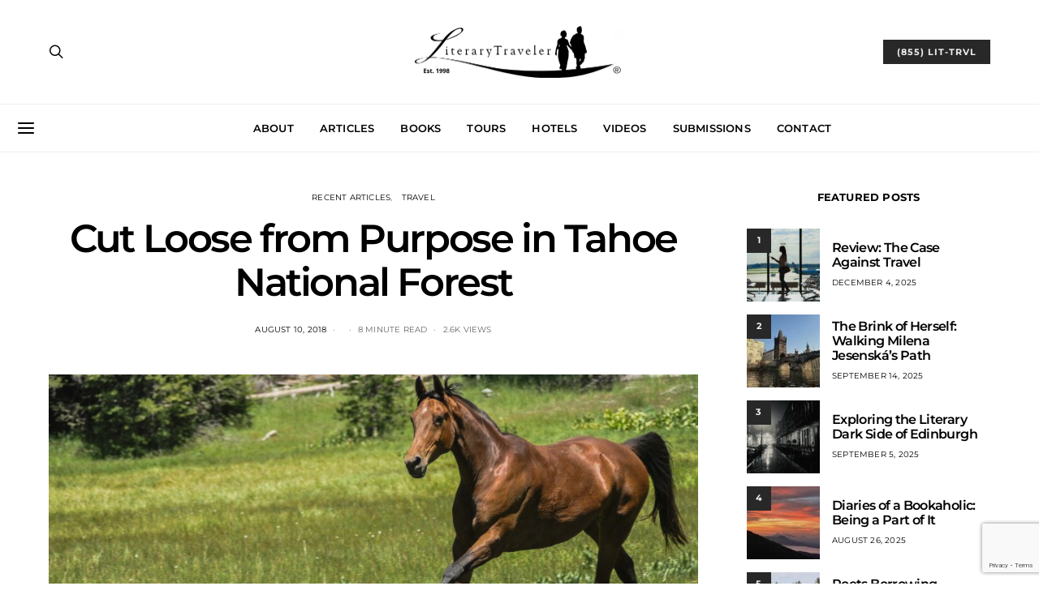

--- FILE ---
content_type: text/html; charset=UTF-8
request_url: https://www.literarytraveler.com/travel-2/cut-loose-from-purpose-in-tahoe-national-forest/
body_size: 228719
content:
<!DOCTYPE html>
<html dir="ltr" lang="en-US" prefix="og: https://ogp.me/ns#">
<head>
	<meta charset="UTF-8">
	<meta name="viewport" content="width=device-width, initial-scale=1">
	<link rel="profile" href="http://gmpg.org/xfn/11">
		<title>Cut Loose from Purpose in Tahoe National Forest | Literary Traveler</title>

		<!-- All in One SEO 4.9.3 - aioseo.com -->
	<meta name="robots" content="max-image-preview:large" />
	<meta name="author" content="francis"/>
	<link rel="canonical" href="https://www.literarytraveler.com/travel-2/cut-loose-from-purpose-in-tahoe-national-forest/" />
	<meta name="generator" content="All in One SEO (AIOSEO) 4.9.3" />
		<meta property="og:locale" content="en_US" />
		<meta property="og:site_name" content="Literary Traveler | Explore Your Literary Imagination" />
		<meta property="og:type" content="article" />
		<meta property="og:title" content="Cut Loose from Purpose in Tahoe National Forest | Literary Traveler" />
		<meta property="og:url" content="https://www.literarytraveler.com/travel-2/cut-loose-from-purpose-in-tahoe-national-forest/" />
		<meta property="article:published_time" content="2018-08-10T17:31:28+00:00" />
		<meta property="article:modified_time" content="2018-08-27T14:33:09+00:00" />
		<meta name="twitter:card" content="summary" />
		<meta name="twitter:title" content="Cut Loose from Purpose in Tahoe National Forest | Literary Traveler" />
		<script type="application/ld+json" class="aioseo-schema">
			{"@context":"https:\/\/schema.org","@graph":[{"@type":"Article","@id":"https:\/\/www.literarytraveler.com\/travel-2\/cut-loose-from-purpose-in-tahoe-national-forest\/#article","name":"Cut Loose from Purpose in Tahoe National Forest | Literary Traveler","headline":"Cut Loose from Purpose in Tahoe National Forest","author":{"@id":"https:\/\/www.literarytraveler.com\/author\/francis\/#author"},"publisher":{"@id":"https:\/\/www.literarytraveler.com\/#organization"},"image":{"@type":"ImageObject","url":"https:\/\/www.literarytraveler.com\/wp-content\/uploads\/2018\/08\/cutloose7.jpg","width":900,"height":301,"caption":"\u00a9 Sunsherphoto.com"},"datePublished":"2018-08-10T13:31:28-04:00","dateModified":"2018-08-27T10:33:09-04:00","inLanguage":"en-US","mainEntityOfPage":{"@id":"https:\/\/www.literarytraveler.com\/travel-2\/cut-loose-from-purpose-in-tahoe-national-forest\/#webpage"},"isPartOf":{"@id":"https:\/\/www.literarytraveler.com\/travel-2\/cut-loose-from-purpose-in-tahoe-national-forest\/#webpage"},"articleSection":"Recent Articles, Travel"},{"@type":"BreadcrumbList","@id":"https:\/\/www.literarytraveler.com\/travel-2\/cut-loose-from-purpose-in-tahoe-national-forest\/#breadcrumblist","itemListElement":[{"@type":"ListItem","@id":"https:\/\/www.literarytraveler.com#listItem","position":1,"name":"Home","item":"https:\/\/www.literarytraveler.com","nextItem":{"@type":"ListItem","@id":"https:\/\/www.literarytraveler.com\/category\/travel-2\/#listItem","name":"Travel"}},{"@type":"ListItem","@id":"https:\/\/www.literarytraveler.com\/category\/travel-2\/#listItem","position":2,"name":"Travel","item":"https:\/\/www.literarytraveler.com\/category\/travel-2\/","nextItem":{"@type":"ListItem","@id":"https:\/\/www.literarytraveler.com\/travel-2\/cut-loose-from-purpose-in-tahoe-national-forest\/#listItem","name":"Cut Loose from Purpose in Tahoe National Forest"},"previousItem":{"@type":"ListItem","@id":"https:\/\/www.literarytraveler.com#listItem","name":"Home"}},{"@type":"ListItem","@id":"https:\/\/www.literarytraveler.com\/travel-2\/cut-loose-from-purpose-in-tahoe-national-forest\/#listItem","position":3,"name":"Cut Loose from Purpose in Tahoe National Forest","previousItem":{"@type":"ListItem","@id":"https:\/\/www.literarytraveler.com\/category\/travel-2\/#listItem","name":"Travel"}}]},{"@type":"Organization","@id":"https:\/\/www.literarytraveler.com\/#organization","name":"Literary Traveler","description":"Explore Your Literary Imagination","url":"https:\/\/www.literarytraveler.com\/"},{"@type":"Person","@id":"https:\/\/www.literarytraveler.com\/author\/francis\/#author","url":"https:\/\/www.literarytraveler.com\/author\/francis\/","name":"francis","image":{"@type":"ImageObject","@id":"https:\/\/www.literarytraveler.com\/travel-2\/cut-loose-from-purpose-in-tahoe-national-forest\/#authorImage","url":"https:\/\/secure.gravatar.com\/avatar\/e1190076083dbd878b9f686753e9d66102035e251dba523415073efb3d6f2509?s=96&d=mm&r=g","width":96,"height":96,"caption":"francis"}},{"@type":"WebPage","@id":"https:\/\/www.literarytraveler.com\/travel-2\/cut-loose-from-purpose-in-tahoe-national-forest\/#webpage","url":"https:\/\/www.literarytraveler.com\/travel-2\/cut-loose-from-purpose-in-tahoe-national-forest\/","name":"Cut Loose from Purpose in Tahoe National Forest | Literary Traveler","inLanguage":"en-US","isPartOf":{"@id":"https:\/\/www.literarytraveler.com\/#website"},"breadcrumb":{"@id":"https:\/\/www.literarytraveler.com\/travel-2\/cut-loose-from-purpose-in-tahoe-national-forest\/#breadcrumblist"},"author":{"@id":"https:\/\/www.literarytraveler.com\/author\/francis\/#author"},"creator":{"@id":"https:\/\/www.literarytraveler.com\/author\/francis\/#author"},"image":{"@type":"ImageObject","url":"https:\/\/www.literarytraveler.com\/wp-content\/uploads\/2018\/08\/cutloose7.jpg","@id":"https:\/\/www.literarytraveler.com\/travel-2\/cut-loose-from-purpose-in-tahoe-national-forest\/#mainImage","width":900,"height":301,"caption":"\u00a9 Sunsherphoto.com"},"primaryImageOfPage":{"@id":"https:\/\/www.literarytraveler.com\/travel-2\/cut-loose-from-purpose-in-tahoe-national-forest\/#mainImage"},"datePublished":"2018-08-10T13:31:28-04:00","dateModified":"2018-08-27T10:33:09-04:00"},{"@type":"WebSite","@id":"https:\/\/www.literarytraveler.com\/#website","url":"https:\/\/www.literarytraveler.com\/","name":"Literary Traveler","description":"Explore Your Literary Imagination","inLanguage":"en-US","publisher":{"@id":"https:\/\/www.literarytraveler.com\/#organization"}}]}
		</script>
		<!-- All in One SEO -->

<link rel='dns-prefetch' href='//www.google.com' />
<link rel='dns-prefetch' href='//pagead2.googlesyndication.com' />
<link rel="alternate" type="application/rss+xml" title="Literary Traveler &raquo; Feed" href="https://www.literarytraveler.com/feed/" />
<link rel="alternate" type="application/rss+xml" title="Literary Traveler &raquo; Comments Feed" href="https://www.literarytraveler.com/comments/feed/" />
<link rel="alternate" title="oEmbed (JSON)" type="application/json+oembed" href="https://www.literarytraveler.com/wp-json/oembed/1.0/embed?url=https%3A%2F%2Fwww.literarytraveler.com%2Ftravel-2%2Fcut-loose-from-purpose-in-tahoe-national-forest%2F" />
<link rel="alternate" title="oEmbed (XML)" type="text/xml+oembed" href="https://www.literarytraveler.com/wp-json/oembed/1.0/embed?url=https%3A%2F%2Fwww.literarytraveler.com%2Ftravel-2%2Fcut-loose-from-purpose-in-tahoe-national-forest%2F&#038;format=xml" />
<!-- www.literarytraveler.com is managing ads with Advanced Ads 2.0.16 – https://wpadvancedads.com/ --><script id="liter-ready">
			window.advanced_ads_ready=function(e,a){a=a||"complete";var d=function(e){return"interactive"===a?"loading"!==e:"complete"===e};d(document.readyState)?e():document.addEventListener("readystatechange",(function(a){d(a.target.readyState)&&e()}),{once:"interactive"===a})},window.advanced_ads_ready_queue=window.advanced_ads_ready_queue||[];		</script>
		<style id='wp-img-auto-sizes-contain-inline-css' type='text/css'>
img:is([sizes=auto i],[sizes^="auto," i]){contain-intrinsic-size:3000px 1500px}
/*# sourceURL=wp-img-auto-sizes-contain-inline-css */
</style>
<link rel='stylesheet' id='dashicons-css' href='https://www.literarytraveler.com/wp-includes/css/dashicons.min.css?ver=6.9' type='text/css' media='all' />
<link rel='alternate stylesheet' id='powerkit-icons-css' href='https://www.literarytraveler.com/wp-content/plugins/powerkit/assets/fonts/powerkit-icons.woff?ver=3.0.4' type='text/css' as='font' type='font/wof' crossorigin />
<link rel='stylesheet' id='powerkit-css' href='https://www.literarytraveler.com/wp-content/plugins/powerkit/assets/css/powerkit.css?ver=3.0.4' type='text/css' media='all' />
<style id='wp-emoji-styles-inline-css' type='text/css'>

	img.wp-smiley, img.emoji {
		display: inline !important;
		border: none !important;
		box-shadow: none !important;
		height: 1em !important;
		width: 1em !important;
		margin: 0 0.07em !important;
		vertical-align: -0.1em !important;
		background: none !important;
		padding: 0 !important;
	}
/*# sourceURL=wp-emoji-styles-inline-css */
</style>
<style id='wp-block-library-inline-css' type='text/css'>
:root{--wp-block-synced-color:#7a00df;--wp-block-synced-color--rgb:122,0,223;--wp-bound-block-color:var(--wp-block-synced-color);--wp-editor-canvas-background:#ddd;--wp-admin-theme-color:#007cba;--wp-admin-theme-color--rgb:0,124,186;--wp-admin-theme-color-darker-10:#006ba1;--wp-admin-theme-color-darker-10--rgb:0,107,160.5;--wp-admin-theme-color-darker-20:#005a87;--wp-admin-theme-color-darker-20--rgb:0,90,135;--wp-admin-border-width-focus:2px}@media (min-resolution:192dpi){:root{--wp-admin-border-width-focus:1.5px}}.wp-element-button{cursor:pointer}:root .has-very-light-gray-background-color{background-color:#eee}:root .has-very-dark-gray-background-color{background-color:#313131}:root .has-very-light-gray-color{color:#eee}:root .has-very-dark-gray-color{color:#313131}:root .has-vivid-green-cyan-to-vivid-cyan-blue-gradient-background{background:linear-gradient(135deg,#00d084,#0693e3)}:root .has-purple-crush-gradient-background{background:linear-gradient(135deg,#34e2e4,#4721fb 50%,#ab1dfe)}:root .has-hazy-dawn-gradient-background{background:linear-gradient(135deg,#faaca8,#dad0ec)}:root .has-subdued-olive-gradient-background{background:linear-gradient(135deg,#fafae1,#67a671)}:root .has-atomic-cream-gradient-background{background:linear-gradient(135deg,#fdd79a,#004a59)}:root .has-nightshade-gradient-background{background:linear-gradient(135deg,#330968,#31cdcf)}:root .has-midnight-gradient-background{background:linear-gradient(135deg,#020381,#2874fc)}:root{--wp--preset--font-size--normal:16px;--wp--preset--font-size--huge:42px}.has-regular-font-size{font-size:1em}.has-larger-font-size{font-size:2.625em}.has-normal-font-size{font-size:var(--wp--preset--font-size--normal)}.has-huge-font-size{font-size:var(--wp--preset--font-size--huge)}.has-text-align-center{text-align:center}.has-text-align-left{text-align:left}.has-text-align-right{text-align:right}.has-fit-text{white-space:nowrap!important}#end-resizable-editor-section{display:none}.aligncenter{clear:both}.items-justified-left{justify-content:flex-start}.items-justified-center{justify-content:center}.items-justified-right{justify-content:flex-end}.items-justified-space-between{justify-content:space-between}.screen-reader-text{border:0;clip-path:inset(50%);height:1px;margin:-1px;overflow:hidden;padding:0;position:absolute;width:1px;word-wrap:normal!important}.screen-reader-text:focus{background-color:#ddd;clip-path:none;color:#444;display:block;font-size:1em;height:auto;left:5px;line-height:normal;padding:15px 23px 14px;text-decoration:none;top:5px;width:auto;z-index:100000}html :where(.has-border-color){border-style:solid}html :where([style*=border-top-color]){border-top-style:solid}html :where([style*=border-right-color]){border-right-style:solid}html :where([style*=border-bottom-color]){border-bottom-style:solid}html :where([style*=border-left-color]){border-left-style:solid}html :where([style*=border-width]){border-style:solid}html :where([style*=border-top-width]){border-top-style:solid}html :where([style*=border-right-width]){border-right-style:solid}html :where([style*=border-bottom-width]){border-bottom-style:solid}html :where([style*=border-left-width]){border-left-style:solid}html :where(img[class*=wp-image-]){height:auto;max-width:100%}:where(figure){margin:0 0 1em}html :where(.is-position-sticky){--wp-admin--admin-bar--position-offset:var(--wp-admin--admin-bar--height,0px)}@media screen and (max-width:600px){html :where(.is-position-sticky){--wp-admin--admin-bar--position-offset:0px}}

/*# sourceURL=wp-block-library-inline-css */
</style><style id='global-styles-inline-css' type='text/css'>
:root{--wp--preset--aspect-ratio--square: 1;--wp--preset--aspect-ratio--4-3: 4/3;--wp--preset--aspect-ratio--3-4: 3/4;--wp--preset--aspect-ratio--3-2: 3/2;--wp--preset--aspect-ratio--2-3: 2/3;--wp--preset--aspect-ratio--16-9: 16/9;--wp--preset--aspect-ratio--9-16: 9/16;--wp--preset--color--black: #000000;--wp--preset--color--cyan-bluish-gray: #abb8c3;--wp--preset--color--white: #ffffff;--wp--preset--color--pale-pink: #f78da7;--wp--preset--color--vivid-red: #cf2e2e;--wp--preset--color--luminous-vivid-orange: #ff6900;--wp--preset--color--luminous-vivid-amber: #fcb900;--wp--preset--color--light-green-cyan: #7bdcb5;--wp--preset--color--vivid-green-cyan: #00d084;--wp--preset--color--pale-cyan-blue: #8ed1fc;--wp--preset--color--vivid-cyan-blue: #0693e3;--wp--preset--color--vivid-purple: #9b51e0;--wp--preset--gradient--vivid-cyan-blue-to-vivid-purple: linear-gradient(135deg,rgb(6,147,227) 0%,rgb(155,81,224) 100%);--wp--preset--gradient--light-green-cyan-to-vivid-green-cyan: linear-gradient(135deg,rgb(122,220,180) 0%,rgb(0,208,130) 100%);--wp--preset--gradient--luminous-vivid-amber-to-luminous-vivid-orange: linear-gradient(135deg,rgb(252,185,0) 0%,rgb(255,105,0) 100%);--wp--preset--gradient--luminous-vivid-orange-to-vivid-red: linear-gradient(135deg,rgb(255,105,0) 0%,rgb(207,46,46) 100%);--wp--preset--gradient--very-light-gray-to-cyan-bluish-gray: linear-gradient(135deg,rgb(238,238,238) 0%,rgb(169,184,195) 100%);--wp--preset--gradient--cool-to-warm-spectrum: linear-gradient(135deg,rgb(74,234,220) 0%,rgb(151,120,209) 20%,rgb(207,42,186) 40%,rgb(238,44,130) 60%,rgb(251,105,98) 80%,rgb(254,248,76) 100%);--wp--preset--gradient--blush-light-purple: linear-gradient(135deg,rgb(255,206,236) 0%,rgb(152,150,240) 100%);--wp--preset--gradient--blush-bordeaux: linear-gradient(135deg,rgb(254,205,165) 0%,rgb(254,45,45) 50%,rgb(107,0,62) 100%);--wp--preset--gradient--luminous-dusk: linear-gradient(135deg,rgb(255,203,112) 0%,rgb(199,81,192) 50%,rgb(65,88,208) 100%);--wp--preset--gradient--pale-ocean: linear-gradient(135deg,rgb(255,245,203) 0%,rgb(182,227,212) 50%,rgb(51,167,181) 100%);--wp--preset--gradient--electric-grass: linear-gradient(135deg,rgb(202,248,128) 0%,rgb(113,206,126) 100%);--wp--preset--gradient--midnight: linear-gradient(135deg,rgb(2,3,129) 0%,rgb(40,116,252) 100%);--wp--preset--font-size--small: 13px;--wp--preset--font-size--medium: 20px;--wp--preset--font-size--large: 36px;--wp--preset--font-size--x-large: 42px;--wp--preset--spacing--20: 0.44rem;--wp--preset--spacing--30: 0.67rem;--wp--preset--spacing--40: 1rem;--wp--preset--spacing--50: 1.5rem;--wp--preset--spacing--60: 2.25rem;--wp--preset--spacing--70: 3.38rem;--wp--preset--spacing--80: 5.06rem;--wp--preset--shadow--natural: 6px 6px 9px rgba(0, 0, 0, 0.2);--wp--preset--shadow--deep: 12px 12px 50px rgba(0, 0, 0, 0.4);--wp--preset--shadow--sharp: 6px 6px 0px rgba(0, 0, 0, 0.2);--wp--preset--shadow--outlined: 6px 6px 0px -3px rgb(255, 255, 255), 6px 6px rgb(0, 0, 0);--wp--preset--shadow--crisp: 6px 6px 0px rgb(0, 0, 0);}:where(.is-layout-flex){gap: 0.5em;}:where(.is-layout-grid){gap: 0.5em;}body .is-layout-flex{display: flex;}.is-layout-flex{flex-wrap: wrap;align-items: center;}.is-layout-flex > :is(*, div){margin: 0;}body .is-layout-grid{display: grid;}.is-layout-grid > :is(*, div){margin: 0;}:where(.wp-block-columns.is-layout-flex){gap: 2em;}:where(.wp-block-columns.is-layout-grid){gap: 2em;}:where(.wp-block-post-template.is-layout-flex){gap: 1.25em;}:where(.wp-block-post-template.is-layout-grid){gap: 1.25em;}.has-black-color{color: var(--wp--preset--color--black) !important;}.has-cyan-bluish-gray-color{color: var(--wp--preset--color--cyan-bluish-gray) !important;}.has-white-color{color: var(--wp--preset--color--white) !important;}.has-pale-pink-color{color: var(--wp--preset--color--pale-pink) !important;}.has-vivid-red-color{color: var(--wp--preset--color--vivid-red) !important;}.has-luminous-vivid-orange-color{color: var(--wp--preset--color--luminous-vivid-orange) !important;}.has-luminous-vivid-amber-color{color: var(--wp--preset--color--luminous-vivid-amber) !important;}.has-light-green-cyan-color{color: var(--wp--preset--color--light-green-cyan) !important;}.has-vivid-green-cyan-color{color: var(--wp--preset--color--vivid-green-cyan) !important;}.has-pale-cyan-blue-color{color: var(--wp--preset--color--pale-cyan-blue) !important;}.has-vivid-cyan-blue-color{color: var(--wp--preset--color--vivid-cyan-blue) !important;}.has-vivid-purple-color{color: var(--wp--preset--color--vivid-purple) !important;}.has-black-background-color{background-color: var(--wp--preset--color--black) !important;}.has-cyan-bluish-gray-background-color{background-color: var(--wp--preset--color--cyan-bluish-gray) !important;}.has-white-background-color{background-color: var(--wp--preset--color--white) !important;}.has-pale-pink-background-color{background-color: var(--wp--preset--color--pale-pink) !important;}.has-vivid-red-background-color{background-color: var(--wp--preset--color--vivid-red) !important;}.has-luminous-vivid-orange-background-color{background-color: var(--wp--preset--color--luminous-vivid-orange) !important;}.has-luminous-vivid-amber-background-color{background-color: var(--wp--preset--color--luminous-vivid-amber) !important;}.has-light-green-cyan-background-color{background-color: var(--wp--preset--color--light-green-cyan) !important;}.has-vivid-green-cyan-background-color{background-color: var(--wp--preset--color--vivid-green-cyan) !important;}.has-pale-cyan-blue-background-color{background-color: var(--wp--preset--color--pale-cyan-blue) !important;}.has-vivid-cyan-blue-background-color{background-color: var(--wp--preset--color--vivid-cyan-blue) !important;}.has-vivid-purple-background-color{background-color: var(--wp--preset--color--vivid-purple) !important;}.has-black-border-color{border-color: var(--wp--preset--color--black) !important;}.has-cyan-bluish-gray-border-color{border-color: var(--wp--preset--color--cyan-bluish-gray) !important;}.has-white-border-color{border-color: var(--wp--preset--color--white) !important;}.has-pale-pink-border-color{border-color: var(--wp--preset--color--pale-pink) !important;}.has-vivid-red-border-color{border-color: var(--wp--preset--color--vivid-red) !important;}.has-luminous-vivid-orange-border-color{border-color: var(--wp--preset--color--luminous-vivid-orange) !important;}.has-luminous-vivid-amber-border-color{border-color: var(--wp--preset--color--luminous-vivid-amber) !important;}.has-light-green-cyan-border-color{border-color: var(--wp--preset--color--light-green-cyan) !important;}.has-vivid-green-cyan-border-color{border-color: var(--wp--preset--color--vivid-green-cyan) !important;}.has-pale-cyan-blue-border-color{border-color: var(--wp--preset--color--pale-cyan-blue) !important;}.has-vivid-cyan-blue-border-color{border-color: var(--wp--preset--color--vivid-cyan-blue) !important;}.has-vivid-purple-border-color{border-color: var(--wp--preset--color--vivid-purple) !important;}.has-vivid-cyan-blue-to-vivid-purple-gradient-background{background: var(--wp--preset--gradient--vivid-cyan-blue-to-vivid-purple) !important;}.has-light-green-cyan-to-vivid-green-cyan-gradient-background{background: var(--wp--preset--gradient--light-green-cyan-to-vivid-green-cyan) !important;}.has-luminous-vivid-amber-to-luminous-vivid-orange-gradient-background{background: var(--wp--preset--gradient--luminous-vivid-amber-to-luminous-vivid-orange) !important;}.has-luminous-vivid-orange-to-vivid-red-gradient-background{background: var(--wp--preset--gradient--luminous-vivid-orange-to-vivid-red) !important;}.has-very-light-gray-to-cyan-bluish-gray-gradient-background{background: var(--wp--preset--gradient--very-light-gray-to-cyan-bluish-gray) !important;}.has-cool-to-warm-spectrum-gradient-background{background: var(--wp--preset--gradient--cool-to-warm-spectrum) !important;}.has-blush-light-purple-gradient-background{background: var(--wp--preset--gradient--blush-light-purple) !important;}.has-blush-bordeaux-gradient-background{background: var(--wp--preset--gradient--blush-bordeaux) !important;}.has-luminous-dusk-gradient-background{background: var(--wp--preset--gradient--luminous-dusk) !important;}.has-pale-ocean-gradient-background{background: var(--wp--preset--gradient--pale-ocean) !important;}.has-electric-grass-gradient-background{background: var(--wp--preset--gradient--electric-grass) !important;}.has-midnight-gradient-background{background: var(--wp--preset--gradient--midnight) !important;}.has-small-font-size{font-size: var(--wp--preset--font-size--small) !important;}.has-medium-font-size{font-size: var(--wp--preset--font-size--medium) !important;}.has-large-font-size{font-size: var(--wp--preset--font-size--large) !important;}.has-x-large-font-size{font-size: var(--wp--preset--font-size--x-large) !important;}
/*# sourceURL=global-styles-inline-css */
</style>

<style id='classic-theme-styles-inline-css' type='text/css'>
/*! This file is auto-generated */
.wp-block-button__link{color:#fff;background-color:#32373c;border-radius:9999px;box-shadow:none;text-decoration:none;padding:calc(.667em + 2px) calc(1.333em + 2px);font-size:1.125em}.wp-block-file__button{background:#32373c;color:#fff;text-decoration:none}
/*# sourceURL=/wp-includes/css/classic-themes.min.css */
</style>
<link rel='stylesheet' id='async_css-css' href='https://www.literarytraveler.com/wp-content/plugins/async-social-sharing/assets/css/async-share.css?ver=1411559487' type='text/css' media='all' />
<link rel='stylesheet' id='ctct_form_styles-css' href='https://www.literarytraveler.com/wp-content/plugins/constant-contact-forms/assets/css/style.css?ver=2.15.2' type='text/css' media='all' />
<link rel='stylesheet' id='contact-form-7-css' href='https://www.literarytraveler.com/wp-content/plugins/contact-form-7/includes/css/styles.css?ver=6.1.4' type='text/css' media='all' />
<link rel='stylesheet' id='powerkit-author-box-css' href='https://www.literarytraveler.com/wp-content/plugins/powerkit/modules/author-box/public/css/public-powerkit-author-box.css?ver=3.0.4' type='text/css' media='all' />
<link rel='stylesheet' id='powerkit-basic-elements-css' href='https://www.literarytraveler.com/wp-content/plugins/powerkit/modules/basic-elements/public/css/public-powerkit-basic-elements.css?ver=3.0.4' type='text/css' media='screen' />
<link rel='stylesheet' id='powerkit-coming-soon-css' href='https://www.literarytraveler.com/wp-content/plugins/powerkit/modules/coming-soon/public/css/public-powerkit-coming-soon.css?ver=3.0.4' type='text/css' media='all' />
<link rel='stylesheet' id='powerkit-content-formatting-css' href='https://www.literarytraveler.com/wp-content/plugins/powerkit/modules/content-formatting/public/css/public-powerkit-content-formatting.css?ver=3.0.4' type='text/css' media='all' />
<link rel='stylesheet' id='powerkit-сontributors-css' href='https://www.literarytraveler.com/wp-content/plugins/powerkit/modules/contributors/public/css/public-powerkit-contributors.css?ver=3.0.4' type='text/css' media='all' />
<link rel='stylesheet' id='powerkit-facebook-css' href='https://www.literarytraveler.com/wp-content/plugins/powerkit/modules/facebook/public/css/public-powerkit-facebook.css?ver=3.0.4' type='text/css' media='all' />
<link rel='stylesheet' id='powerkit-featured-categories-css' href='https://www.literarytraveler.com/wp-content/plugins/powerkit/modules/featured-categories/public/css/public-powerkit-featured-categories.css?ver=3.0.4' type='text/css' media='all' />
<link rel='stylesheet' id='powerkit-inline-posts-css' href='https://www.literarytraveler.com/wp-content/plugins/powerkit/modules/inline-posts/public/css/public-powerkit-inline-posts.css?ver=3.0.4' type='text/css' media='all' />
<link rel='stylesheet' id='powerkit-instagram-css' href='https://www.literarytraveler.com/wp-content/plugins/powerkit/modules/instagram/public/css/public-powerkit-instagram.css?ver=3.0.4' type='text/css' media='all' />
<link rel='stylesheet' id='powerkit-justified-gallery-css' href='https://www.literarytraveler.com/wp-content/plugins/powerkit/modules/justified-gallery/public/css/public-powerkit-justified-gallery.css?ver=3.0.4' type='text/css' media='all' />
<link rel='stylesheet' id='glightbox-css' href='https://www.literarytraveler.com/wp-content/plugins/powerkit/modules/lightbox/public/css/glightbox.min.css?ver=3.0.4' type='text/css' media='all' />
<link rel='stylesheet' id='powerkit-lightbox-css' href='https://www.literarytraveler.com/wp-content/plugins/powerkit/modules/lightbox/public/css/public-powerkit-lightbox.css?ver=3.0.4' type='text/css' media='all' />
<link rel='stylesheet' id='powerkit-pinterest-css' href='https://www.literarytraveler.com/wp-content/plugins/powerkit/modules/pinterest/public/css/public-powerkit-pinterest.css?ver=3.0.4' type='text/css' media='all' />
<link rel='stylesheet' id='powerkit-scroll-to-top-css' href='https://www.literarytraveler.com/wp-content/plugins/powerkit/modules/scroll-to-top/public/css/public-powerkit-scroll-to-top.css?ver=3.0.4' type='text/css' media='all' />
<link rel='stylesheet' id='powerkit-share-buttons-css' href='https://www.literarytraveler.com/wp-content/plugins/powerkit/modules/share-buttons/public/css/public-powerkit-share-buttons.css?ver=3.0.4' type='text/css' media='all' />
<link rel='stylesheet' id='powerkit-social-links-css' href='https://www.literarytraveler.com/wp-content/plugins/powerkit/modules/social-links/public/css/public-powerkit-social-links.css?ver=3.0.4' type='text/css' media='all' />
<link rel='stylesheet' id='powerkit-table-of-contents-css' href='https://www.literarytraveler.com/wp-content/plugins/powerkit/modules/table-of-contents/public/css/public-powerkit-table-of-contents.css?ver=3.0.4' type='text/css' media='all' />
<link rel='stylesheet' id='powerkit-twitter-css' href='https://www.literarytraveler.com/wp-content/plugins/powerkit/modules/twitter/public/css/public-powerkit-twitter.css?ver=3.0.4' type='text/css' media='all' />
<link rel='stylesheet' id='powerkit-widget-about-css' href='https://www.literarytraveler.com/wp-content/plugins/powerkit/modules/widget-about/public/css/public-powerkit-widget-about.css?ver=3.0.4' type='text/css' media='all' />
<link rel='stylesheet' id='csco-styles-css' href='https://www.literarytraveler.com/wp-content/themes/authentic/style.css?ver=5.2.3' type='text/css' media='all' />
<link rel='stylesheet' id='searchwp-live-search-css' href='https://www.literarytraveler.com/wp-content/plugins/searchwp-live-ajax-search/assets/styles/style.min.css?ver=1.8.7' type='text/css' media='all' />
<style id='searchwp-live-search-inline-css' type='text/css'>
.searchwp-live-search-result .searchwp-live-search-result--title a {
  font-size: 16px;
}
.searchwp-live-search-result .searchwp-live-search-result--price {
  font-size: 14px;
}
.searchwp-live-search-result .searchwp-live-search-result--add-to-cart .button {
  font-size: 14px;
}

/*# sourceURL=searchwp-live-search-inline-css */
</style>
<script type="text/javascript" id="jquery-core-js-extra">
/* <![CDATA[ */
var csco_mega_menu = {"rest_url":"https://www.literarytraveler.com/wp-json/csco/v1/menu-posts"};
//# sourceURL=jquery-core-js-extra
/* ]]> */
</script>
<script type="text/javascript" src="https://www.literarytraveler.com/wp-includes/js/jquery/jquery.min.js?ver=3.7.1" id="jquery-core-js"></script>
<script type="text/javascript" src="https://www.literarytraveler.com/wp-includes/js/jquery/jquery-migrate.min.js?ver=3.4.1" id="jquery-migrate-js"></script>
<script type="text/javascript" src="//pagead2.googlesyndication.com/pagead/js/adsbygoogle.js?ver=6.9" id="csco_adsense-js"></script>
<link rel="https://api.w.org/" href="https://www.literarytraveler.com/wp-json/" /><link rel="alternate" title="JSON" type="application/json" href="https://www.literarytraveler.com/wp-json/wp/v2/posts/10526" /><link rel="EditURI" type="application/rsd+xml" title="RSD" href="https://www.literarytraveler.com/xmlrpc.php?rsd" />
<meta name="generator" content="WordPress 6.9" />
<link rel='shortlink' href='https://www.literarytraveler.com/?p=10526' />
<link rel="icon" href="https://www.literarytraveler.com/wp-content/uploads/2021/04/favicon-80x80.jpg" sizes="32x32" />
<link rel="icon" href="https://www.literarytraveler.com/wp-content/uploads/2021/04/favicon.jpg" sizes="192x192" />
<link rel="apple-touch-icon" href="https://www.literarytraveler.com/wp-content/uploads/2021/04/favicon.jpg" />
<meta name="msapplication-TileImage" content="https://www.literarytraveler.com/wp-content/uploads/2021/04/favicon.jpg" />
<style id="kirki-inline-styles">body, .offcanvas, #search, input[type=search], input[type=text], input[type=number], input[type=email], input[type=tel], input[type=password], textarea, .form-control, .pk-card, .pagination-content{background-color:#FFFFFF;}.entry-content .pk-block-bg-inverse, .pk-dropcap-bg-inverse:first-letter{color:#FFFFFF!important;}body, input[type=search], input[type=text], input[type=number], input[type=email], input[type=tel], input[type=password], textarea{color:#444444;}blockquote cite, figcaption, .wp-block-image figcaption, .wp-block-audio figcaption, .wp-block-embed figcaption, .wp-block-pullquote cite, .wp-block-pullquote footer, .wp-block-pullquote .wp-block-pullquote__citation, .wp-block-quote cite, label, .text-small, .comment-metadata, .logged-in-as, .post-categories, .post-count, .product-count, .post-meta, .entry-content figcaption, .post-media figcaption, .post-tags, .sub-title, .tagcloud, .timestamp, #wp-calendar caption, .comment-metadata a, .comment-metadata, .widget_rss ul li cite, .widget_rss ul li .rss-date, .pk-widget-about .pk-about-small, .pk-share-buttons-total .pk-share-buttons-count, .pk-share-buttons-post-loop .pk-share-buttons-count, .pk-share-buttons-post-sidebar .pk-share-buttons-count, .pk-share-buttons-post-loop .pk-share-buttons-link:hover .pk-share-buttons-count, .pk-share-buttons-post-sidebar .pk-share-buttons-link:hover .pk-share-buttons-count, .title-share, .pk-social-links-wrap .pk-social-links-label, .pk-color-secondary, .pk-twitter-default .pk-twitter-tweet:before, .cs-meet-team .pk-social-links-link{color:#666666;}.owl-dot span{background-color:#666666;}a, #search .close, .button-link, .pk-share-buttons-total .pk-share-buttons-label, .pk-share-buttons-total .pk-share-buttons-title, .pk-social-links-wrap .pk-social-links-count, .pk-nav-tabs .pk-nav-link, .pk-nav-tabs .pk-nav-link.pk-active, .pk-tabs .pk-nav-pills .pk-nav-link, .pk-social-links-scheme-light .pk-social-links-link, .pk-social-links-scheme-light .pk-social-links-title, .pk-social-links-scheme-bold .pk-social-links-title, .pk-social-links-scheme-bold-rounded .pk-social-links-title, .pk-share-buttons-scheme-default .pk-share-buttons-link, .pk-share-buttons-after-post.pk-share-buttons-scheme-default .pk-share-buttons-link:not(:hover), .pk-share-buttons-before-post.pk-share-buttons-scheme-default .pk-share-buttons-link:not(:hover), .pk-toc ol > li:before, ol.pk-list-styled > li:before, ol.pk-list-positive > li:before, ol.pk-list-negative > li:before, h2.pk-heading-numbered:before, .pk-card-header a, .pk-twitter-info a, .pk-instagram-username a, .pk-social-links-template-default .pk-social-links-link, .pk-widget-contributors .pk-social-links-link, .cs-list-articles > li > a{color:#000000;}.owl-dot.active span{background-color:#000000;}a:hover, .button-link:hover, #search .close:hover, .pk-social-links-scheme-light:not(.pk-social-links-scheme-light-bg) .pk-social-links-link:hover .pk-social-links-title, .pk-social-links-scheme-bold .pk-social-links-link:hover .pk-social-links-title, .pk-social-links-scheme-bold-rounded .pk-social-links-link:hover .pk-social-links-title, .pk-nav-tabs .pk-nav-link:not(.pk-active):focus, .pk-nav-tabs .pk-nav-link:not(.pk-active):hover, .pk-card-header a:hover, .pk-twitter-info a:hover, .pk-instagram-username a:hover, .pk-social-links-template-default .pk-social-links-link:hover, .pk-widget-contributors .pk-social-links-link:hover, .cs-list-articles > li > a:hover{color:#A0A0A0;}hr, .wp-block-separator:not(.is-style-dots), .wp-block-pullquote:not([style*="border-color"]), .entry-content .table-bordered th, .entry-content .table-bordered td, section.widget .widget-wrap, .form-control, input[type=search], input[type=text], input[type=number], input[type=email], input[type=tel], input[type=password], textarea, select, .pk-collapsibles .pk-card, .post-archive .archive-compact .post-masonry, .post-archive .archive-compact .post-grid, .post-archive .archive-compact.archive-masonry section.widget, .post-archive .archive-compact.archive-grid section.widget, .archive-list section.widget .widget-wrap, .archive-standard section.widget .widget-wrap, .sidebar-offcanvas .widget, .pk-nav-tabs .pk-nav-link, .pk-collapsibles .pk-card + .pk-card{border-color:#EEEEEE;}hr, .entry-content table th, .entry-content table td, .entry-content table tbody + tbody, .header-enabled .navbar-primary:not(.sticky-nav-slide) .navbar, .navigation.comment-navigation, .site-main > article > .post-author, .post-main .post-author, .comment-body + .comment-respond, .comment-list + .comment-respond, .comment-list article, .comment-list .pingback, .comment-list .trackback, .section-tiles + .site-content .main-content, .section-carousel + .site-content > .cs-container:before, .section-tiles + .site-content > .cs-container:before, .post-standard:not(.post-featured) + .post-standard:not(.post-featured), .archive-first + .archive-list, .single .section-carousel, .widget_nav_menu .menu > .menu-item:not(:first-child), .widget_pages li:not(:first-child) a, .widget_meta li:not(:first-child) a, .widget_categories > ul > li:not(:first-child), .widget_archive > ul > li:not(:first-child), .widget_recent_comments li:not(:first-child), .widget_recent_entries li:not(:first-child), #wp-calendar tbody td, .single .navigation.pagination, .navigation.pagination + .post-tags, .fb-comments, .post-tags, .page-header-simple .page-header + .post-archive, .section-carousel + .site-content > .cs-container:before, .section-grid + .site-content > .cs-container:before, .archive-pagination:not(:empty), .post-list:not(.post-featured) + .post-list:not(.post-featured), .cs-meet-team .cs-author .cs-author-posts, .pk-widget-contributors .pk-author-item, .pk-toc:not(:first-child), .pk-inline-posts:not(:first-child){border-top-color:#EEEEEE;}.entry-content thead th, .navbar-primary:not(.sticky-nav-slide) .navbar, .sticky-nav-slide, .topbar, .navbar-offcanvas, .navigation.comment-navigation, .widget_rss ul li, .searchwp-live-search-results.searchwp-live-search-results-showing .searchwp-live-search-result:not(:last-child) a, .pk-separator, .pk-toc:not(:last-child), .pk-inline-posts:not(:last-child){border-bottom-color:#EEEEEE;}.pk-nav-tabs .pk-nav-link:not(.pk-active):focus, .pk-nav-tabs .pk-nav-link:not(.pk-active):hover{background-color:#EEEEEE;}.wp-block-separator.is-style-dots:before{color:#EEEEEE;}.site-main .pk-subscribe-form-wrap, .post-comments, .entry-content .pk-dropcap-bg-inverse:first-letter, .entry-content .pk-dropcap-bg-light:first-letter, .entry-content .pk-block-bg-inverse, .entry-content .pk-block-bg-light, .basic_mailchimp_widget, .pk-twitter-slider, .pk-card-header, .pk-share-buttons-after-post.pk-share-buttons-scheme-default .pk-share-buttons-link, .pk-share-buttons-before-post.pk-share-buttons-scheme-default .pk-share-buttons-link, .pk-toc ol > li:before, ol.pk-list-styled > li:before, ol.pk-list-positive > li:before, ol.pk-list-negative > li:before, .pk-social-links-scheme-light-bg .pk-social-links-link, h2.pk-heading-numbered:before, .entry-content .table-bordered th, .entry-content .table-striped tbody tr:nth-of-type(odd), .wp-block-code, .wp-block-verse, .wp-block-preformatted{background-color:#F8F8F8;}h1, h2, h3, h4, h5, h6, .comment .fn, #search input[type="search"], .entry-content .table-bordered th{color:#000000;}#search input[type="search"]:-ms-input-placeholder{color:#000000;}#search input[type="search"]:-moz-placeholder{color:#000000;}#search input[type="search"]::-webkit-input-placeholder{color:#000000;}h1 a, h2 a, h3 a, h4 a, h5 a, h6 a, .comment .fn a{color:#000000;}h1 a:hover, h2 a:hover, h3 a:hover, h4 a:hover, h5 a:hover, h6 a:hover, .comment .fn a:hover{color:#A0A0A0;}.title-block{color:#000000;}.wp-block-button .wp-block-button__link:not(.has-background), .button-primary, .post-number, .section-tiles .post-more .button, .section-slider .post-more .button, .post-pagination .post-more .button, .pk-button-primary, .pk-author-button, .pk-about-button, .pk-instagram-follow, .pk-twitter-follow, .pk-subscribe-submit, .pk-badge-primary{color:#EEEEEE;}.pk-pin-it{color:#EEEEEE!important;}.wp-block-button .wp-block-button__link:not(.has-background):hover, .button-primary:hover, .button-primary:active, .button-primary:focus, .button-primary:not([disabled]):not(.disabled).active, .button-primary:not([disabled]):not(.disabled):active, .section-tiles .post-more .button:hover, .section-slider .post-more .button:hover, .post-pagination .post-more .button:hover, .tagcloud a:focus, .tagcloud a:hover, .pk-button-primary:not(:disabled):not(.disabled):active, .pk-button-primary:focus, .pk-button-primary:hover, .pk-button-primary:focus, .pk-button-primary:active, .pk-author-button:hover, .pk-about-button:hover, .pk-instagram-follow:hover, .pk-twitter-follow:hover, .pk-subscribe-submit:hover{color:#FFFFFF;}.pk-pin-it:hover{color:#FFFFFF!important;background-color:#000000!important;}.wp-block-button .wp-block-button__link:not(.has-background), .button-primary, .post-number, .pk-tabs .pk-nav-pills .pk-nav-link.pk-active, .pk-tabs .pk-nav-pills .pk-nav-link.pk-active:focus, .pk-tabs .pk-nav-pills .pk-tabs .pk-nav-pills .pk-nav-link.pk-active:hover, .pk-button-primary, .pk-author-button, .pk-about-button, .pk-instagram-follow, .pk-twitter-follow, .pk-subscribe-submit, .pk-badge-primary{background-color:#282828;}.pk-bg-primary, .pk-pin-it{background-color:#282828!important;}.wp-block-button .wp-block-button__link:not(.has-background):hover, .button-primary:hover, .button-primary:active, .button-primary:focus, .button-primary:not([disabled]):not(.disabled).active, .button-primary:not([disabled]):not(.disabled):active, .pk-button-primary:not(:disabled):not(.disabled):active, .pk-button-primary:hover, .pk-button-primary:active, .pk-button-primary:focus, .pk-author-button:hover, .pk-about-button:hover, .pk-instagram-follow:hover, .pk-twitter-follow:hover, .pk-subscribe-submit:hover{background-color:#000000;}.button-secondary, .pk-button-secondary{color:#A0A0A0!important;background-color:#EEEEEE;}.button-secondary:hover, .button-secondary:active, .button-secondary:focus, .pk-button-secondary:hover, .pk-button-secondary:active, .pk-button-secondary:focus{color:#000000!important;background-color:#F8F8F8;}.site-title{color:#000000;}.site-title:hover{color:#A0A0A0;}.site-description{color:#A0A0A0;}.navbar-primary{background-color:rgba(255,255,255,0.97);}.navbar-primary:not(.sticky-nav-slide) .navbar, .sticky-nav-slide{border-bottom-width:1px;border-bottom-style:solid;}.navbar-primary a, .navbar-primary button, .navbar-primary .navbar-nav > li > a{color:#000000;}.navbar-primary a:hover, .navbar-primary button:hover, .navbar-primary .navbar-nav > li > a:focus, .navbar-primary .navbar-nav > li > a:hover, .navbar-primary .navbar-nav > li.current-menu-parent > a, .navbar-primary .navbar-nav > li.current-nav-item > a{color:#A0A0A0;}.navbar-nav .sub-menu{background-color:#FFFFFF;border:1px #EEEEEE solid;}.navbar-nav .sub-menu .sub-menu{margin-top:-1px;}.navbar-nav .sub-menu > li > a, .navbar-nav .sub-cats > li > a, .navbar-nav .menu-columns > .sub-menu > li > a:hover, .mega-menu-item .entry-title a{color:#000000;}.navbar-nav .sub-menu > li > a:hover, .navbar-nav .sub-menu > li > a:focus, .navbar-nav .sub-menu > li > a:active, .navbar-nav .sub-cats > li > a:hover, .navbar-nav .sub-cats > li > a:focus, .navbar-nav .sub-cats > li > a:active, .mega-menu-item .entry-title a:hover{color:#A0A0A0;}.navbar-nav .sub-menu .current-menu-item > a, .navbar-nav .sub-menu .current-menu-ancestor > a, .navbar-nav .sub-menu .current-menu-parent > a{color:#A0A0A0;}.navbar-nav .sub-menu > li + li > a, .navbar-nav .sub-cats > li + li > a{border-top:1px #EEEEEE solid;}.navbar-primary .pk-social-links-template-nav .pk-social-links-icon{color:#000000;}.navbar-primary .pk-social-links-template-nav .pk-social-links-item .pk-social-links-link:hover .pk-social-links-icon{color:#000000;}.navbar-primary .pk-social-links-template-nav .pk-social-links-title, .navbar-primary .pk-social-links-template-nav .pk-social-links-count, .navbar-primary .pk-social-links-template-nav .pk-social-links-label{color:#A0A0A0;}.navbar-primary .pk-social-links-template-nav .pk-social-links-item .pk-social-links-link:hover .pk-social-links-title, .navbar-primary .pk-social-links-template-nav .pk-social-links-item .pk-social-links-link:hover .pk-social-links-count, .navbar-primary .pk-social-links-template-nav .pk-social-links-item .pk-social-links-link:hover .pk-social-links-label{color:#000000;}.topbar{border-bottom-width:1px;border-bottom-style:solid;}.topbar a, .topbar .navbar-nav > li > a, .topbar .pk-social-links-template-nav .pk-social-links-icon, .topbar .pk-social-links-template-nav .pk-social-links-label, .topbar .pk-social-links-template-nav .pk-social-links-title{color:#A0A0A0;}.topbar a:hover, .topbar .navbar-nav > li > a:focus, .topbar .navbar-nav > li > a:hover, .topbar .navbar-nav > li.current-menu-item > a, .topbar .pk-social-links-template-nav .pk-social-links-item .pk-social-links-link:hover .pk-social-links-icon, .topbar .pk-social-links-template-nav .pk-social-links-item .pk-social-links-link:hover pk-social-links-title, .topbar .pk-social-links-template-nav .pk-social-links-count{color:#000000;}.topbar .pk-social-links-template-nav .pk-social-links-icon{color:#000000;}.topbar .pk-social-links-template-nav .pk-social-links-item .pk-social-links-link:hover .pk-social-links-icon{color:#000000;}.topbar .pk-social-links-template-nav .pk-social-links-title, .topbar .pk-social-links-template-nav .pk-social-links-count, .topbar .pk-social-links-template-nav .pk-social-links-label{color:#A0A0A0;}.topbar .pk-social-links-template-nav .pk-social-links-item .pk-social-links-link:hover .pk-social-links-title, .topbar .pk-social-links-template-nav .pk-social-links-item .pk-social-links-link:hover .pk-social-links-count, .topbar .pk-social-links-template-nav .pk-social-links-item .pk-social-links-link:hover .pk-social-links-label{color:#000000;}.offcanvas-header .navbar-brand, .offcanvas-header .navbar-toggle{color:#000000;}.offcanvas-header .navbar-brand:hover, .offcanvas-header .navbar-brand:focus, .offcanvas-header .navbar-toggle:hover, .offcanvas-header .navbar-toggle:focus{color:#A0A0A0;}.offcanvas-header .navbar{background-color:#FFFFFF;}.navbar-offcanvas{border-bottom-width:1px;border-bottom-style:solid;}.entry-content p{color:#444444;}.entry-content p > a:not(.button):not(.button), .entry-content ul a, .entry-content ol a, .taxonomy-description a{color:#000000;}.entry-content p > a:not(.button):not(.button):hover, .entry-content ul a:hover, .entry-content ol a:hover, .taxonomy-description a:hover{color:#A0A0A0;}.post-categories a{color:#000000;}.post-categories a:hover{color:#A0A0A0;}::selection{color:#FFFFFF;background:#000000;}::-moz-selection{color:#FFFFFF;background:#000000;}.entry-content blockquote, .entry-content blockquote p{color:#000000;}.entry-content .pk-dropcap:first-letter, .entry-content .pk-content-block, .entry-content .pk-callout{color:#000000;}.entry-content .pk-dropcap-bg-inverse:first-letter, .entry-content .pk-dropcap-bg-inverse:first-letter, .entry-content .pk-block-border-top:before, .entry-content .pk-block-border-bottom:after, .entry-content .pk-block-bg-inverse{background-color:#000000;}.entry-content .pk-dropcap-borders:first-letter, .entry-content .pk-block-border-all{border-color:#000000;}.entry-content .pk-dropcap-border-right:first-letter, .entry-content .pk-block-border-right{border-right-color:#000000;}.entry-content .pk-block-border-left{border-left-color:#000000;}.site-footer, .site-footer .pk-social-links-scheme-light-bg .pk-social-links-link{background-color:#000000;}.site-footer{color:#A0A0A0;}.site-footer .owl-dot span{background-color:#A0A0A0;}.site-footer .title-widget{color:#777777;}.site-footer a, .site-footer #wp-calendar thead th, .site-footer .owl-dot.active span, .site-footer h2, .site-footer .pk-social-links-wrap .pk-social-links-count, .site-footer .pk-social-links-scheme-light .pk-social-links-icon, .site-footer .pk-social-links-wrap .pk-social-links-title, .site-footer .pk-subscribe-form-wrap .pk-title, .site-footer .pk-social-links-template-default .pk-social-links-link, .site-footer .pk-widget-contributors .pk-social-links-link{color:#FFFFFF;}.site-footer .owl-dot.active span{background-color:#FFFFFF;}.site-footer a:hover, site-footer a:hover:active, .site-footer a:focus:active, .site-footer .pk-social-links-template-default .pk-social-links-link:hover, .site-footer .pk-widget-contributors .pk-social-links-link:hover{color:#A0A0A0;}.site-footer #wp-calendar tfoot tr #prev + .pad:after, .site-footer #wp-calendar tbody td a, .sidebar-footer .basic_mailchimp_widget, .sidebar-footer .pk-social-links-template-vertical .pk-social-links-link{background-color:#242424;}.site-footer .widget, .site-footer .widget_nav_menu .menu > .menu-item:not(:first-child), .site-footer .widget_categories > ul > li:not(:first-child), .site-footer .widget_archive > ul > li:not(:first-child), .site-footer #wp-calendar tbody td, .site-footer .widget_pages li:not(:first-child) a, .site-footer .widget_meta li:not(:first-child) a, .site-footer .widget_recent_comments li:not(:first-child), .site-footer .widget_recent_entries li:not(:first-child), .site-footer #wp-calendar tbody td#today:after, .footer-section + .footer-section > .cs-container > *, .sidebar-footer .widget + .widget, .site-footer .pk-widget-contributors .pk-author-item{border-top-color:#242424;}.site-footer .button, .site-footer .post-number, .site-footer .pk-author-button, .site-footer .pk-about-button, .site-footer .pk-instagram-follow, .site-footer .pk-twitter-follow, .site-footer .pk-subscribe-submit, .site-footer .pk-badge-primary{color:#A0A0A0;}.site-footer .button:hover, .site-footer .button:active, .site-footer .pk-author-button:hover, .site-footer .pk-about-button:hover, .site-footer .pk-instagram-follow:hover, .site-footer .pk-twitter-follow:hover, .site-footer .pk-subscribe-submit:hover, .site-footer .pk-badge-primary:hover{color:#FFFFFF;}.site-footer .button, .site-footer select, .site-footer .post-number, .site-footer .pk-author-button, .site-footer .pk-about-button, .site-footer .pk-instagram-follow, .site-footer .pk-twitter-follow, .site-footer .pk-subscribe-submit, .site-footer .pk-badge-primary{background-color:#242424;}.site-footer .button:hover, .site-footer .button:active, .site-footer .button:focus, .site-footer .button:active, .site-footer .pk-author-button:hover, .site-footer .pk-about-button:hover, .site-footer .pk-instagram-follow:hover, .site-footer .pk-twitter-follow:hover, .site-footer .pk-subscribe-submit:hover, .site-footer .pk-badge-primary:hover{background-color:#141414;}.overlay-media:before, .page-header.overlay:hover .overlay-media:before, .post-thumbnail:before, .pk-bg-overlay, .pk-instagram-link:before{background-color:rgba(40,40,40,0.125);}.overlay:hover .overlay-media:before, .post-thumbnail:hover:before, .pagination-visible:hover .pagination-title{background-color:rgba(40,40,40,0.25);}body, button, input[type=search], input[type=text], input[type=number], input[type=email], input[type=tel], input[type=password], optgroup, select, textarea{font-family:Lato;font-size:1rem;font-weight:400;}.wp-caption-text, blockquote cite, figcaption, .wp-block-image figcaption, .wp-block-audio figcaption, .wp-block-embed figcaption, .wp-block-pullquote cite, .wp-block-pullquote footer, .wp-block-pullquote .wp-block-pullquote__citation, .wp-block-quote cite, label, .text-small, .comment-metadata, .logged-in-as, .post-categories, .post-count, .product-count, .post-meta, .post-tags, .sub-title, .tagcloud, .timestamp, #wp-calendar caption, .widget_rss ul li cite, .widget_rss ul li .rss-date, .pk-about-small, .pk-instagram-meta, .pk-instagram-counters, .pk-instagram-name, .pk-twitter-username, .pk-twitter-counters, .pk-alert, .pk-share-buttons-total .pk-share-buttons-count, .pk-social-links-count, .pk-social-links-label, .pk-share-buttons-count{font-family:Montserrat;font-size:0.625rem;font-weight:400;letter-spacing:0.02em;text-transform:uppercase;}.pk-callout, .text-large, .pk-subscribe-form-wrap .pk-subscribe-message{font-family:Lato;font-size:1.25rem;font-weight:400;text-transform:none;}.button, .button-link, .pagination-title, .comment-reply-link, .post-number span:first-child, .pk-nav-tabs .pk-nav-link, .pk-nav-tabs .pk-nav-link, .pk-nav-pills .pk-nav-link, .pk-share-buttons-total .pk-share-buttons-label, .pk-share-buttons-total .pk-share-buttons-title, .title-share, .pk-font-heading, .pk-twitter-label, .pk-card-title a, .pk-font-primary, .pk-author-button span:first-child, .pk-about-button span:first-child, .pk-instagram-follow span:first-child, .pk-twitter-follow span:first-child, .pk-subscribe-submit span:first-child, .pk-pin-it span:first-child{font-family:Montserrat;font-size:0.688rem;font-weight:700;letter-spacing:0.09em;text-transform:uppercase;}h1, h2, h3, h4, h5, h6, .wp-block-cover .wp-block-cover-image-text, .wp-block-cover .wp-block-cover-text, .wp-block-cover h2, .wp-block-cover-image .wp-block-cover-image-text, .wp-block-cover-image .wp-block-cover-text, .wp-block-cover-image h2, .comment .fn, .archive-standard section.basic_mailchimp_widget .title-widget, .archive-list section.basic_mailchimp_widget .title-widget{font-family:Montserrat;font-weight:600;}.title-block, .comment-reply-title, .nav-links, section.related.products > h2, .pk-inline-posts-title, .pk-toc-title{font-family:Montserrat;font-size:0.813rem;font-weight:700;letter-spacing:0.015em;text-transform:uppercase;}h1, .post-standard .entry-title, .archive-list .post-featured .entry-title, .archive-standard .post-featured .entry-title{font-size:3rem;letter-spacing:-0.05em;text-transform:none;}h2, .post-archive > div:not(.columns-3):not(.columns-4) .post-featured h2, .pk-subscribe-form-wrap .pk-title, .archive-standard section.basic_mailchimp_widget .title-widget, .archive-list section.basic_mailchimp_widget .title-widget{font-size:2rem;letter-spacing:-0.05em;text-transform:none;}h3, .archive-grid h2, .archive-masonry h2, .archive-list h2, .section-tiles h2{font-size:1.5rem;letter-spacing:-0.05em;text-transform:none;}h4{font-size:1.25rem;letter-spacing:-.04em;text-transform:none;}h5{font-size:1rem;letter-spacing:-.04em;text-transform:none;}h6, .comment .fn{font-size:0.938rem;letter-spacing:-.04em;text-transform:none;}.navbar-nav > li > a, .navbar-nav .menu-columns > .sub-menu > li > a, .widget_archive li, .widget_categories li, .widget_meta li a, .widget_nav_menu .menu > li > a, .widget_pages .page_item a{font-family:Montserrat;font-size:0.813rem;font-weight:600;letter-spacing:0.015em;text-transform:uppercase;}.topbar .navbar-nav > li > a, .nav .sub-menu > li > a, .navbar-nav .sub-cats > li > a, .widget_categories .children li a, .widget_nav_menu .sub-menu > li > a{font-family:Montserrat;font-size:0.813rem;font-weight:400;letter-spacing:-0.015em;text-transform:none;}.entry-content .pk-callout{font-family:Montserrat;font-size:2rem;font-weight:700;letter-spacing:-0.05em;text-transform:none;}.entry-content .pk-dropcap:first-letter, p.has-drop-cap:not(:focus):first-letter{font-family:Montserrat;font-size:2.5rem;font-weight:500;text-transform:uppercase;}.entry-content blockquote, .wp-block-quote, .wp-block-pullquote p{font-family:Montserrat;font-size:2rem;font-weight:700;letter-spacing:-0.05em;text-transform:none;}#search input[type="search"]{font-family:Montserrat!important;font-size:3rem!important;font-weight:600;letter-spacing:-0.05em!important;text-transform:none!important;}.topbar .navbar{height:20px;}.header .site-description{font-family:Montserrat;font-size:0.875rem;font-weight:300;letter-spacing:-0.014em;text-transform:none;}.navbar-primary .navbar{height:60px;}.offcanvas .offcanvas-header{flex:0 0 20px;}.offcanvas .navbar-offcanvas{height:20px;}.site-footer .site-title{font-family:Montserrat;font-size:1.75rem;font-weight:600;letter-spacing:-0.05rem;line-height:1;text-transform:none;}.pk-button, .pk-about-button, .pk-zoom-icon-popup:after, .pk-pin-it, .entry-content .pk-dropcap:first-letter, .pk-social-links-template-vertical .pk-social-links-link, .pk-share-buttons-before-post .pk-share-buttons-link, .pk-share-buttons-after-post .pk-share-buttons-link, .pk-instagram-follow, .pk-twitter-follow, .pk-scroll-to-top, .widget-area .pk-subscribe-with-name input[type="text"], .widget-area .pk-subscribe-with-name button, .widget-area .pk-subscribe-with-bg input[type="text"], .widget-area .pk-subscribe-with-bg button, .entry-content .pk-share-buttons-wrap .pk-share-buttons-link{-webkit-border-radius:0;-moz-border-radius:0;border-radius:0;}.cs-input-group-btn .button, .pk-subscribe-form-wrap button{border-top-right-radius:0;border-bottom-right-radius:0;}.slider-featured:not(.slider-large):not(.slider-multiple) .owl-carousel:not(.owl-loaded){height:600px;}@media ( min-width: 768px ){.pk-tabs-horizontal .pk-nav-link.pk-active{border-bottom-color:#FFFFFF;}.pk-tabs-vertical .pk-nav-tabs .pk-nav-link.pk-active{border-right-color:#FFFFFF;}.pk-tabs-horizontal .pk-nav-tabs{border-bottom-color:#EEEEEE;}.pk-tabs-vertical .pk-nav-tabs{border-right-color:#EEEEEE;}}@media (max-width: 1019px){.layout-sidebar .content-area{border-bottom-color:#EEEEEE;}}@media (min-width: 760px){.sidebar-area .sidebar-2{border-left-color:#EEEEEE;}}@media ( min-width: 970px ){.header-enabled .navbar-primary:not(.sticky-nav-slide) .navbar{border-top-width:1px;border-top-style:solid;}.header-col{height:128px;}.slider-featured h2{font-size:3rem;letter-spacing:-.15rem;text-transform:none;}.site-inner > .section-carousel h2{font-size:1rem;letter-spacing:-.025rem;text-transform:none;}.site-main > article > .section-carousel h2{font-size:1rem;letter-spacing:-.025rem;text-transform:none;}}@media (max-width: 719px){.pk-subscribe-with-name input[type="text"], .pk-subscribe-with-name button, .pk-subscribe-with-bg input[type="text"], .pk-subscribe-with-bg button{-webkit-border-radius:0;-moz-border-radius:0;border-radius:0;}}@media ( min-width: 760px ){.slider-featured .overlay-outer{height:600px;}}/* latin-ext */
@font-face {
  font-family: 'Lato';
  font-style: italic;
  font-weight: 400;
  font-display: swap;
  src: url(https://www.literarytraveler.com/wp-content/fonts/lato/S6u8w4BMUTPHjxsAUi-qJCY.woff2) format('woff2');
  unicode-range: U+0100-02BA, U+02BD-02C5, U+02C7-02CC, U+02CE-02D7, U+02DD-02FF, U+0304, U+0308, U+0329, U+1D00-1DBF, U+1E00-1E9F, U+1EF2-1EFF, U+2020, U+20A0-20AB, U+20AD-20C0, U+2113, U+2C60-2C7F, U+A720-A7FF;
}
/* latin */
@font-face {
  font-family: 'Lato';
  font-style: italic;
  font-weight: 400;
  font-display: swap;
  src: url(https://www.literarytraveler.com/wp-content/fonts/lato/S6u8w4BMUTPHjxsAXC-q.woff2) format('woff2');
  unicode-range: U+0000-00FF, U+0131, U+0152-0153, U+02BB-02BC, U+02C6, U+02DA, U+02DC, U+0304, U+0308, U+0329, U+2000-206F, U+20AC, U+2122, U+2191, U+2193, U+2212, U+2215, U+FEFF, U+FFFD;
}
/* latin-ext */
@font-face {
  font-family: 'Lato';
  font-style: italic;
  font-weight: 700;
  font-display: swap;
  src: url(https://www.literarytraveler.com/wp-content/fonts/lato/S6u_w4BMUTPHjxsI5wq_FQft1dw.woff2) format('woff2');
  unicode-range: U+0100-02BA, U+02BD-02C5, U+02C7-02CC, U+02CE-02D7, U+02DD-02FF, U+0304, U+0308, U+0329, U+1D00-1DBF, U+1E00-1E9F, U+1EF2-1EFF, U+2020, U+20A0-20AB, U+20AD-20C0, U+2113, U+2C60-2C7F, U+A720-A7FF;
}
/* latin */
@font-face {
  font-family: 'Lato';
  font-style: italic;
  font-weight: 700;
  font-display: swap;
  src: url(https://www.literarytraveler.com/wp-content/fonts/lato/S6u_w4BMUTPHjxsI5wq_Gwft.woff2) format('woff2');
  unicode-range: U+0000-00FF, U+0131, U+0152-0153, U+02BB-02BC, U+02C6, U+02DA, U+02DC, U+0304, U+0308, U+0329, U+2000-206F, U+20AC, U+2122, U+2191, U+2193, U+2212, U+2215, U+FEFF, U+FFFD;
}
/* latin-ext */
@font-face {
  font-family: 'Lato';
  font-style: normal;
  font-weight: 400;
  font-display: swap;
  src: url(https://www.literarytraveler.com/wp-content/fonts/lato/S6uyw4BMUTPHjxAwXjeu.woff2) format('woff2');
  unicode-range: U+0100-02BA, U+02BD-02C5, U+02C7-02CC, U+02CE-02D7, U+02DD-02FF, U+0304, U+0308, U+0329, U+1D00-1DBF, U+1E00-1E9F, U+1EF2-1EFF, U+2020, U+20A0-20AB, U+20AD-20C0, U+2113, U+2C60-2C7F, U+A720-A7FF;
}
/* latin */
@font-face {
  font-family: 'Lato';
  font-style: normal;
  font-weight: 400;
  font-display: swap;
  src: url(https://www.literarytraveler.com/wp-content/fonts/lato/S6uyw4BMUTPHjx4wXg.woff2) format('woff2');
  unicode-range: U+0000-00FF, U+0131, U+0152-0153, U+02BB-02BC, U+02C6, U+02DA, U+02DC, U+0304, U+0308, U+0329, U+2000-206F, U+20AC, U+2122, U+2191, U+2193, U+2212, U+2215, U+FEFF, U+FFFD;
}
/* latin-ext */
@font-face {
  font-family: 'Lato';
  font-style: normal;
  font-weight: 700;
  font-display: swap;
  src: url(https://www.literarytraveler.com/wp-content/fonts/lato/S6u9w4BMUTPHh6UVSwaPGR_p.woff2) format('woff2');
  unicode-range: U+0100-02BA, U+02BD-02C5, U+02C7-02CC, U+02CE-02D7, U+02DD-02FF, U+0304, U+0308, U+0329, U+1D00-1DBF, U+1E00-1E9F, U+1EF2-1EFF, U+2020, U+20A0-20AB, U+20AD-20C0, U+2113, U+2C60-2C7F, U+A720-A7FF;
}
/* latin */
@font-face {
  font-family: 'Lato';
  font-style: normal;
  font-weight: 700;
  font-display: swap;
  src: url(https://www.literarytraveler.com/wp-content/fonts/lato/S6u9w4BMUTPHh6UVSwiPGQ.woff2) format('woff2');
  unicode-range: U+0000-00FF, U+0131, U+0152-0153, U+02BB-02BC, U+02C6, U+02DA, U+02DC, U+0304, U+0308, U+0329, U+2000-206F, U+20AC, U+2122, U+2191, U+2193, U+2212, U+2215, U+FEFF, U+FFFD;
}/* cyrillic-ext */
@font-face {
  font-family: 'Montserrat';
  font-style: normal;
  font-weight: 300;
  font-display: swap;
  src: url(https://www.literarytraveler.com/wp-content/fonts/montserrat/JTUSjIg1_i6t8kCHKm459WRhyzbi.woff2) format('woff2');
  unicode-range: U+0460-052F, U+1C80-1C8A, U+20B4, U+2DE0-2DFF, U+A640-A69F, U+FE2E-FE2F;
}
/* cyrillic */
@font-face {
  font-family: 'Montserrat';
  font-style: normal;
  font-weight: 300;
  font-display: swap;
  src: url(https://www.literarytraveler.com/wp-content/fonts/montserrat/JTUSjIg1_i6t8kCHKm459W1hyzbi.woff2) format('woff2');
  unicode-range: U+0301, U+0400-045F, U+0490-0491, U+04B0-04B1, U+2116;
}
/* vietnamese */
@font-face {
  font-family: 'Montserrat';
  font-style: normal;
  font-weight: 300;
  font-display: swap;
  src: url(https://www.literarytraveler.com/wp-content/fonts/montserrat/JTUSjIg1_i6t8kCHKm459WZhyzbi.woff2) format('woff2');
  unicode-range: U+0102-0103, U+0110-0111, U+0128-0129, U+0168-0169, U+01A0-01A1, U+01AF-01B0, U+0300-0301, U+0303-0304, U+0308-0309, U+0323, U+0329, U+1EA0-1EF9, U+20AB;
}
/* latin-ext */
@font-face {
  font-family: 'Montserrat';
  font-style: normal;
  font-weight: 300;
  font-display: swap;
  src: url(https://www.literarytraveler.com/wp-content/fonts/montserrat/JTUSjIg1_i6t8kCHKm459Wdhyzbi.woff2) format('woff2');
  unicode-range: U+0100-02BA, U+02BD-02C5, U+02C7-02CC, U+02CE-02D7, U+02DD-02FF, U+0304, U+0308, U+0329, U+1D00-1DBF, U+1E00-1E9F, U+1EF2-1EFF, U+2020, U+20A0-20AB, U+20AD-20C0, U+2113, U+2C60-2C7F, U+A720-A7FF;
}
/* latin */
@font-face {
  font-family: 'Montserrat';
  font-style: normal;
  font-weight: 300;
  font-display: swap;
  src: url(https://www.literarytraveler.com/wp-content/fonts/montserrat/JTUSjIg1_i6t8kCHKm459Wlhyw.woff2) format('woff2');
  unicode-range: U+0000-00FF, U+0131, U+0152-0153, U+02BB-02BC, U+02C6, U+02DA, U+02DC, U+0304, U+0308, U+0329, U+2000-206F, U+20AC, U+2122, U+2191, U+2193, U+2212, U+2215, U+FEFF, U+FFFD;
}
/* cyrillic-ext */
@font-face {
  font-family: 'Montserrat';
  font-style: normal;
  font-weight: 400;
  font-display: swap;
  src: url(https://www.literarytraveler.com/wp-content/fonts/montserrat/JTUSjIg1_i6t8kCHKm459WRhyzbi.woff2) format('woff2');
  unicode-range: U+0460-052F, U+1C80-1C8A, U+20B4, U+2DE0-2DFF, U+A640-A69F, U+FE2E-FE2F;
}
/* cyrillic */
@font-face {
  font-family: 'Montserrat';
  font-style: normal;
  font-weight: 400;
  font-display: swap;
  src: url(https://www.literarytraveler.com/wp-content/fonts/montserrat/JTUSjIg1_i6t8kCHKm459W1hyzbi.woff2) format('woff2');
  unicode-range: U+0301, U+0400-045F, U+0490-0491, U+04B0-04B1, U+2116;
}
/* vietnamese */
@font-face {
  font-family: 'Montserrat';
  font-style: normal;
  font-weight: 400;
  font-display: swap;
  src: url(https://www.literarytraveler.com/wp-content/fonts/montserrat/JTUSjIg1_i6t8kCHKm459WZhyzbi.woff2) format('woff2');
  unicode-range: U+0102-0103, U+0110-0111, U+0128-0129, U+0168-0169, U+01A0-01A1, U+01AF-01B0, U+0300-0301, U+0303-0304, U+0308-0309, U+0323, U+0329, U+1EA0-1EF9, U+20AB;
}
/* latin-ext */
@font-face {
  font-family: 'Montserrat';
  font-style: normal;
  font-weight: 400;
  font-display: swap;
  src: url(https://www.literarytraveler.com/wp-content/fonts/montserrat/JTUSjIg1_i6t8kCHKm459Wdhyzbi.woff2) format('woff2');
  unicode-range: U+0100-02BA, U+02BD-02C5, U+02C7-02CC, U+02CE-02D7, U+02DD-02FF, U+0304, U+0308, U+0329, U+1D00-1DBF, U+1E00-1E9F, U+1EF2-1EFF, U+2020, U+20A0-20AB, U+20AD-20C0, U+2113, U+2C60-2C7F, U+A720-A7FF;
}
/* latin */
@font-face {
  font-family: 'Montserrat';
  font-style: normal;
  font-weight: 400;
  font-display: swap;
  src: url(https://www.literarytraveler.com/wp-content/fonts/montserrat/JTUSjIg1_i6t8kCHKm459Wlhyw.woff2) format('woff2');
  unicode-range: U+0000-00FF, U+0131, U+0152-0153, U+02BB-02BC, U+02C6, U+02DA, U+02DC, U+0304, U+0308, U+0329, U+2000-206F, U+20AC, U+2122, U+2191, U+2193, U+2212, U+2215, U+FEFF, U+FFFD;
}
/* cyrillic-ext */
@font-face {
  font-family: 'Montserrat';
  font-style: normal;
  font-weight: 500;
  font-display: swap;
  src: url(https://www.literarytraveler.com/wp-content/fonts/montserrat/JTUSjIg1_i6t8kCHKm459WRhyzbi.woff2) format('woff2');
  unicode-range: U+0460-052F, U+1C80-1C8A, U+20B4, U+2DE0-2DFF, U+A640-A69F, U+FE2E-FE2F;
}
/* cyrillic */
@font-face {
  font-family: 'Montserrat';
  font-style: normal;
  font-weight: 500;
  font-display: swap;
  src: url(https://www.literarytraveler.com/wp-content/fonts/montserrat/JTUSjIg1_i6t8kCHKm459W1hyzbi.woff2) format('woff2');
  unicode-range: U+0301, U+0400-045F, U+0490-0491, U+04B0-04B1, U+2116;
}
/* vietnamese */
@font-face {
  font-family: 'Montserrat';
  font-style: normal;
  font-weight: 500;
  font-display: swap;
  src: url(https://www.literarytraveler.com/wp-content/fonts/montserrat/JTUSjIg1_i6t8kCHKm459WZhyzbi.woff2) format('woff2');
  unicode-range: U+0102-0103, U+0110-0111, U+0128-0129, U+0168-0169, U+01A0-01A1, U+01AF-01B0, U+0300-0301, U+0303-0304, U+0308-0309, U+0323, U+0329, U+1EA0-1EF9, U+20AB;
}
/* latin-ext */
@font-face {
  font-family: 'Montserrat';
  font-style: normal;
  font-weight: 500;
  font-display: swap;
  src: url(https://www.literarytraveler.com/wp-content/fonts/montserrat/JTUSjIg1_i6t8kCHKm459Wdhyzbi.woff2) format('woff2');
  unicode-range: U+0100-02BA, U+02BD-02C5, U+02C7-02CC, U+02CE-02D7, U+02DD-02FF, U+0304, U+0308, U+0329, U+1D00-1DBF, U+1E00-1E9F, U+1EF2-1EFF, U+2020, U+20A0-20AB, U+20AD-20C0, U+2113, U+2C60-2C7F, U+A720-A7FF;
}
/* latin */
@font-face {
  font-family: 'Montserrat';
  font-style: normal;
  font-weight: 500;
  font-display: swap;
  src: url(https://www.literarytraveler.com/wp-content/fonts/montserrat/JTUSjIg1_i6t8kCHKm459Wlhyw.woff2) format('woff2');
  unicode-range: U+0000-00FF, U+0131, U+0152-0153, U+02BB-02BC, U+02C6, U+02DA, U+02DC, U+0304, U+0308, U+0329, U+2000-206F, U+20AC, U+2122, U+2191, U+2193, U+2212, U+2215, U+FEFF, U+FFFD;
}
/* cyrillic-ext */
@font-face {
  font-family: 'Montserrat';
  font-style: normal;
  font-weight: 600;
  font-display: swap;
  src: url(https://www.literarytraveler.com/wp-content/fonts/montserrat/JTUSjIg1_i6t8kCHKm459WRhyzbi.woff2) format('woff2');
  unicode-range: U+0460-052F, U+1C80-1C8A, U+20B4, U+2DE0-2DFF, U+A640-A69F, U+FE2E-FE2F;
}
/* cyrillic */
@font-face {
  font-family: 'Montserrat';
  font-style: normal;
  font-weight: 600;
  font-display: swap;
  src: url(https://www.literarytraveler.com/wp-content/fonts/montserrat/JTUSjIg1_i6t8kCHKm459W1hyzbi.woff2) format('woff2');
  unicode-range: U+0301, U+0400-045F, U+0490-0491, U+04B0-04B1, U+2116;
}
/* vietnamese */
@font-face {
  font-family: 'Montserrat';
  font-style: normal;
  font-weight: 600;
  font-display: swap;
  src: url(https://www.literarytraveler.com/wp-content/fonts/montserrat/JTUSjIg1_i6t8kCHKm459WZhyzbi.woff2) format('woff2');
  unicode-range: U+0102-0103, U+0110-0111, U+0128-0129, U+0168-0169, U+01A0-01A1, U+01AF-01B0, U+0300-0301, U+0303-0304, U+0308-0309, U+0323, U+0329, U+1EA0-1EF9, U+20AB;
}
/* latin-ext */
@font-face {
  font-family: 'Montserrat';
  font-style: normal;
  font-weight: 600;
  font-display: swap;
  src: url(https://www.literarytraveler.com/wp-content/fonts/montserrat/JTUSjIg1_i6t8kCHKm459Wdhyzbi.woff2) format('woff2');
  unicode-range: U+0100-02BA, U+02BD-02C5, U+02C7-02CC, U+02CE-02D7, U+02DD-02FF, U+0304, U+0308, U+0329, U+1D00-1DBF, U+1E00-1E9F, U+1EF2-1EFF, U+2020, U+20A0-20AB, U+20AD-20C0, U+2113, U+2C60-2C7F, U+A720-A7FF;
}
/* latin */
@font-face {
  font-family: 'Montserrat';
  font-style: normal;
  font-weight: 600;
  font-display: swap;
  src: url(https://www.literarytraveler.com/wp-content/fonts/montserrat/JTUSjIg1_i6t8kCHKm459Wlhyw.woff2) format('woff2');
  unicode-range: U+0000-00FF, U+0131, U+0152-0153, U+02BB-02BC, U+02C6, U+02DA, U+02DC, U+0304, U+0308, U+0329, U+2000-206F, U+20AC, U+2122, U+2191, U+2193, U+2212, U+2215, U+FEFF, U+FFFD;
}
/* cyrillic-ext */
@font-face {
  font-family: 'Montserrat';
  font-style: normal;
  font-weight: 700;
  font-display: swap;
  src: url(https://www.literarytraveler.com/wp-content/fonts/montserrat/JTUSjIg1_i6t8kCHKm459WRhyzbi.woff2) format('woff2');
  unicode-range: U+0460-052F, U+1C80-1C8A, U+20B4, U+2DE0-2DFF, U+A640-A69F, U+FE2E-FE2F;
}
/* cyrillic */
@font-face {
  font-family: 'Montserrat';
  font-style: normal;
  font-weight: 700;
  font-display: swap;
  src: url(https://www.literarytraveler.com/wp-content/fonts/montserrat/JTUSjIg1_i6t8kCHKm459W1hyzbi.woff2) format('woff2');
  unicode-range: U+0301, U+0400-045F, U+0490-0491, U+04B0-04B1, U+2116;
}
/* vietnamese */
@font-face {
  font-family: 'Montserrat';
  font-style: normal;
  font-weight: 700;
  font-display: swap;
  src: url(https://www.literarytraveler.com/wp-content/fonts/montserrat/JTUSjIg1_i6t8kCHKm459WZhyzbi.woff2) format('woff2');
  unicode-range: U+0102-0103, U+0110-0111, U+0128-0129, U+0168-0169, U+01A0-01A1, U+01AF-01B0, U+0300-0301, U+0303-0304, U+0308-0309, U+0323, U+0329, U+1EA0-1EF9, U+20AB;
}
/* latin-ext */
@font-face {
  font-family: 'Montserrat';
  font-style: normal;
  font-weight: 700;
  font-display: swap;
  src: url(https://www.literarytraveler.com/wp-content/fonts/montserrat/JTUSjIg1_i6t8kCHKm459Wdhyzbi.woff2) format('woff2');
  unicode-range: U+0100-02BA, U+02BD-02C5, U+02C7-02CC, U+02CE-02D7, U+02DD-02FF, U+0304, U+0308, U+0329, U+1D00-1DBF, U+1E00-1E9F, U+1EF2-1EFF, U+2020, U+20A0-20AB, U+20AD-20C0, U+2113, U+2C60-2C7F, U+A720-A7FF;
}
/* latin */
@font-face {
  font-family: 'Montserrat';
  font-style: normal;
  font-weight: 700;
  font-display: swap;
  src: url(https://www.literarytraveler.com/wp-content/fonts/montserrat/JTUSjIg1_i6t8kCHKm459Wlhyw.woff2) format('woff2');
  unicode-range: U+0000-00FF, U+0131, U+0152-0153, U+02BB-02BC, U+02C6, U+02DA, U+02DC, U+0304, U+0308, U+0329, U+2000-206F, U+20AC, U+2122, U+2191, U+2193, U+2212, U+2215, U+FEFF, U+FFFD;
}/* latin-ext */
@font-face {
  font-family: 'Lato';
  font-style: italic;
  font-weight: 400;
  font-display: swap;
  src: url(https://www.literarytraveler.com/wp-content/fonts/lato/S6u8w4BMUTPHjxsAUi-qJCY.woff2) format('woff2');
  unicode-range: U+0100-02BA, U+02BD-02C5, U+02C7-02CC, U+02CE-02D7, U+02DD-02FF, U+0304, U+0308, U+0329, U+1D00-1DBF, U+1E00-1E9F, U+1EF2-1EFF, U+2020, U+20A0-20AB, U+20AD-20C0, U+2113, U+2C60-2C7F, U+A720-A7FF;
}
/* latin */
@font-face {
  font-family: 'Lato';
  font-style: italic;
  font-weight: 400;
  font-display: swap;
  src: url(https://www.literarytraveler.com/wp-content/fonts/lato/S6u8w4BMUTPHjxsAXC-q.woff2) format('woff2');
  unicode-range: U+0000-00FF, U+0131, U+0152-0153, U+02BB-02BC, U+02C6, U+02DA, U+02DC, U+0304, U+0308, U+0329, U+2000-206F, U+20AC, U+2122, U+2191, U+2193, U+2212, U+2215, U+FEFF, U+FFFD;
}
/* latin-ext */
@font-face {
  font-family: 'Lato';
  font-style: italic;
  font-weight: 700;
  font-display: swap;
  src: url(https://www.literarytraveler.com/wp-content/fonts/lato/S6u_w4BMUTPHjxsI5wq_FQft1dw.woff2) format('woff2');
  unicode-range: U+0100-02BA, U+02BD-02C5, U+02C7-02CC, U+02CE-02D7, U+02DD-02FF, U+0304, U+0308, U+0329, U+1D00-1DBF, U+1E00-1E9F, U+1EF2-1EFF, U+2020, U+20A0-20AB, U+20AD-20C0, U+2113, U+2C60-2C7F, U+A720-A7FF;
}
/* latin */
@font-face {
  font-family: 'Lato';
  font-style: italic;
  font-weight: 700;
  font-display: swap;
  src: url(https://www.literarytraveler.com/wp-content/fonts/lato/S6u_w4BMUTPHjxsI5wq_Gwft.woff2) format('woff2');
  unicode-range: U+0000-00FF, U+0131, U+0152-0153, U+02BB-02BC, U+02C6, U+02DA, U+02DC, U+0304, U+0308, U+0329, U+2000-206F, U+20AC, U+2122, U+2191, U+2193, U+2212, U+2215, U+FEFF, U+FFFD;
}
/* latin-ext */
@font-face {
  font-family: 'Lato';
  font-style: normal;
  font-weight: 400;
  font-display: swap;
  src: url(https://www.literarytraveler.com/wp-content/fonts/lato/S6uyw4BMUTPHjxAwXjeu.woff2) format('woff2');
  unicode-range: U+0100-02BA, U+02BD-02C5, U+02C7-02CC, U+02CE-02D7, U+02DD-02FF, U+0304, U+0308, U+0329, U+1D00-1DBF, U+1E00-1E9F, U+1EF2-1EFF, U+2020, U+20A0-20AB, U+20AD-20C0, U+2113, U+2C60-2C7F, U+A720-A7FF;
}
/* latin */
@font-face {
  font-family: 'Lato';
  font-style: normal;
  font-weight: 400;
  font-display: swap;
  src: url(https://www.literarytraveler.com/wp-content/fonts/lato/S6uyw4BMUTPHjx4wXg.woff2) format('woff2');
  unicode-range: U+0000-00FF, U+0131, U+0152-0153, U+02BB-02BC, U+02C6, U+02DA, U+02DC, U+0304, U+0308, U+0329, U+2000-206F, U+20AC, U+2122, U+2191, U+2193, U+2212, U+2215, U+FEFF, U+FFFD;
}
/* latin-ext */
@font-face {
  font-family: 'Lato';
  font-style: normal;
  font-weight: 700;
  font-display: swap;
  src: url(https://www.literarytraveler.com/wp-content/fonts/lato/S6u9w4BMUTPHh6UVSwaPGR_p.woff2) format('woff2');
  unicode-range: U+0100-02BA, U+02BD-02C5, U+02C7-02CC, U+02CE-02D7, U+02DD-02FF, U+0304, U+0308, U+0329, U+1D00-1DBF, U+1E00-1E9F, U+1EF2-1EFF, U+2020, U+20A0-20AB, U+20AD-20C0, U+2113, U+2C60-2C7F, U+A720-A7FF;
}
/* latin */
@font-face {
  font-family: 'Lato';
  font-style: normal;
  font-weight: 700;
  font-display: swap;
  src: url(https://www.literarytraveler.com/wp-content/fonts/lato/S6u9w4BMUTPHh6UVSwiPGQ.woff2) format('woff2');
  unicode-range: U+0000-00FF, U+0131, U+0152-0153, U+02BB-02BC, U+02C6, U+02DA, U+02DC, U+0304, U+0308, U+0329, U+2000-206F, U+20AC, U+2122, U+2191, U+2193, U+2212, U+2215, U+FEFF, U+FFFD;
}/* cyrillic-ext */
@font-face {
  font-family: 'Montserrat';
  font-style: normal;
  font-weight: 300;
  font-display: swap;
  src: url(https://www.literarytraveler.com/wp-content/fonts/montserrat/JTUSjIg1_i6t8kCHKm459WRhyzbi.woff2) format('woff2');
  unicode-range: U+0460-052F, U+1C80-1C8A, U+20B4, U+2DE0-2DFF, U+A640-A69F, U+FE2E-FE2F;
}
/* cyrillic */
@font-face {
  font-family: 'Montserrat';
  font-style: normal;
  font-weight: 300;
  font-display: swap;
  src: url(https://www.literarytraveler.com/wp-content/fonts/montserrat/JTUSjIg1_i6t8kCHKm459W1hyzbi.woff2) format('woff2');
  unicode-range: U+0301, U+0400-045F, U+0490-0491, U+04B0-04B1, U+2116;
}
/* vietnamese */
@font-face {
  font-family: 'Montserrat';
  font-style: normal;
  font-weight: 300;
  font-display: swap;
  src: url(https://www.literarytraveler.com/wp-content/fonts/montserrat/JTUSjIg1_i6t8kCHKm459WZhyzbi.woff2) format('woff2');
  unicode-range: U+0102-0103, U+0110-0111, U+0128-0129, U+0168-0169, U+01A0-01A1, U+01AF-01B0, U+0300-0301, U+0303-0304, U+0308-0309, U+0323, U+0329, U+1EA0-1EF9, U+20AB;
}
/* latin-ext */
@font-face {
  font-family: 'Montserrat';
  font-style: normal;
  font-weight: 300;
  font-display: swap;
  src: url(https://www.literarytraveler.com/wp-content/fonts/montserrat/JTUSjIg1_i6t8kCHKm459Wdhyzbi.woff2) format('woff2');
  unicode-range: U+0100-02BA, U+02BD-02C5, U+02C7-02CC, U+02CE-02D7, U+02DD-02FF, U+0304, U+0308, U+0329, U+1D00-1DBF, U+1E00-1E9F, U+1EF2-1EFF, U+2020, U+20A0-20AB, U+20AD-20C0, U+2113, U+2C60-2C7F, U+A720-A7FF;
}
/* latin */
@font-face {
  font-family: 'Montserrat';
  font-style: normal;
  font-weight: 300;
  font-display: swap;
  src: url(https://www.literarytraveler.com/wp-content/fonts/montserrat/JTUSjIg1_i6t8kCHKm459Wlhyw.woff2) format('woff2');
  unicode-range: U+0000-00FF, U+0131, U+0152-0153, U+02BB-02BC, U+02C6, U+02DA, U+02DC, U+0304, U+0308, U+0329, U+2000-206F, U+20AC, U+2122, U+2191, U+2193, U+2212, U+2215, U+FEFF, U+FFFD;
}
/* cyrillic-ext */
@font-face {
  font-family: 'Montserrat';
  font-style: normal;
  font-weight: 400;
  font-display: swap;
  src: url(https://www.literarytraveler.com/wp-content/fonts/montserrat/JTUSjIg1_i6t8kCHKm459WRhyzbi.woff2) format('woff2');
  unicode-range: U+0460-052F, U+1C80-1C8A, U+20B4, U+2DE0-2DFF, U+A640-A69F, U+FE2E-FE2F;
}
/* cyrillic */
@font-face {
  font-family: 'Montserrat';
  font-style: normal;
  font-weight: 400;
  font-display: swap;
  src: url(https://www.literarytraveler.com/wp-content/fonts/montserrat/JTUSjIg1_i6t8kCHKm459W1hyzbi.woff2) format('woff2');
  unicode-range: U+0301, U+0400-045F, U+0490-0491, U+04B0-04B1, U+2116;
}
/* vietnamese */
@font-face {
  font-family: 'Montserrat';
  font-style: normal;
  font-weight: 400;
  font-display: swap;
  src: url(https://www.literarytraveler.com/wp-content/fonts/montserrat/JTUSjIg1_i6t8kCHKm459WZhyzbi.woff2) format('woff2');
  unicode-range: U+0102-0103, U+0110-0111, U+0128-0129, U+0168-0169, U+01A0-01A1, U+01AF-01B0, U+0300-0301, U+0303-0304, U+0308-0309, U+0323, U+0329, U+1EA0-1EF9, U+20AB;
}
/* latin-ext */
@font-face {
  font-family: 'Montserrat';
  font-style: normal;
  font-weight: 400;
  font-display: swap;
  src: url(https://www.literarytraveler.com/wp-content/fonts/montserrat/JTUSjIg1_i6t8kCHKm459Wdhyzbi.woff2) format('woff2');
  unicode-range: U+0100-02BA, U+02BD-02C5, U+02C7-02CC, U+02CE-02D7, U+02DD-02FF, U+0304, U+0308, U+0329, U+1D00-1DBF, U+1E00-1E9F, U+1EF2-1EFF, U+2020, U+20A0-20AB, U+20AD-20C0, U+2113, U+2C60-2C7F, U+A720-A7FF;
}
/* latin */
@font-face {
  font-family: 'Montserrat';
  font-style: normal;
  font-weight: 400;
  font-display: swap;
  src: url(https://www.literarytraveler.com/wp-content/fonts/montserrat/JTUSjIg1_i6t8kCHKm459Wlhyw.woff2) format('woff2');
  unicode-range: U+0000-00FF, U+0131, U+0152-0153, U+02BB-02BC, U+02C6, U+02DA, U+02DC, U+0304, U+0308, U+0329, U+2000-206F, U+20AC, U+2122, U+2191, U+2193, U+2212, U+2215, U+FEFF, U+FFFD;
}
/* cyrillic-ext */
@font-face {
  font-family: 'Montserrat';
  font-style: normal;
  font-weight: 500;
  font-display: swap;
  src: url(https://www.literarytraveler.com/wp-content/fonts/montserrat/JTUSjIg1_i6t8kCHKm459WRhyzbi.woff2) format('woff2');
  unicode-range: U+0460-052F, U+1C80-1C8A, U+20B4, U+2DE0-2DFF, U+A640-A69F, U+FE2E-FE2F;
}
/* cyrillic */
@font-face {
  font-family: 'Montserrat';
  font-style: normal;
  font-weight: 500;
  font-display: swap;
  src: url(https://www.literarytraveler.com/wp-content/fonts/montserrat/JTUSjIg1_i6t8kCHKm459W1hyzbi.woff2) format('woff2');
  unicode-range: U+0301, U+0400-045F, U+0490-0491, U+04B0-04B1, U+2116;
}
/* vietnamese */
@font-face {
  font-family: 'Montserrat';
  font-style: normal;
  font-weight: 500;
  font-display: swap;
  src: url(https://www.literarytraveler.com/wp-content/fonts/montserrat/JTUSjIg1_i6t8kCHKm459WZhyzbi.woff2) format('woff2');
  unicode-range: U+0102-0103, U+0110-0111, U+0128-0129, U+0168-0169, U+01A0-01A1, U+01AF-01B0, U+0300-0301, U+0303-0304, U+0308-0309, U+0323, U+0329, U+1EA0-1EF9, U+20AB;
}
/* latin-ext */
@font-face {
  font-family: 'Montserrat';
  font-style: normal;
  font-weight: 500;
  font-display: swap;
  src: url(https://www.literarytraveler.com/wp-content/fonts/montserrat/JTUSjIg1_i6t8kCHKm459Wdhyzbi.woff2) format('woff2');
  unicode-range: U+0100-02BA, U+02BD-02C5, U+02C7-02CC, U+02CE-02D7, U+02DD-02FF, U+0304, U+0308, U+0329, U+1D00-1DBF, U+1E00-1E9F, U+1EF2-1EFF, U+2020, U+20A0-20AB, U+20AD-20C0, U+2113, U+2C60-2C7F, U+A720-A7FF;
}
/* latin */
@font-face {
  font-family: 'Montserrat';
  font-style: normal;
  font-weight: 500;
  font-display: swap;
  src: url(https://www.literarytraveler.com/wp-content/fonts/montserrat/JTUSjIg1_i6t8kCHKm459Wlhyw.woff2) format('woff2');
  unicode-range: U+0000-00FF, U+0131, U+0152-0153, U+02BB-02BC, U+02C6, U+02DA, U+02DC, U+0304, U+0308, U+0329, U+2000-206F, U+20AC, U+2122, U+2191, U+2193, U+2212, U+2215, U+FEFF, U+FFFD;
}
/* cyrillic-ext */
@font-face {
  font-family: 'Montserrat';
  font-style: normal;
  font-weight: 600;
  font-display: swap;
  src: url(https://www.literarytraveler.com/wp-content/fonts/montserrat/JTUSjIg1_i6t8kCHKm459WRhyzbi.woff2) format('woff2');
  unicode-range: U+0460-052F, U+1C80-1C8A, U+20B4, U+2DE0-2DFF, U+A640-A69F, U+FE2E-FE2F;
}
/* cyrillic */
@font-face {
  font-family: 'Montserrat';
  font-style: normal;
  font-weight: 600;
  font-display: swap;
  src: url(https://www.literarytraveler.com/wp-content/fonts/montserrat/JTUSjIg1_i6t8kCHKm459W1hyzbi.woff2) format('woff2');
  unicode-range: U+0301, U+0400-045F, U+0490-0491, U+04B0-04B1, U+2116;
}
/* vietnamese */
@font-face {
  font-family: 'Montserrat';
  font-style: normal;
  font-weight: 600;
  font-display: swap;
  src: url(https://www.literarytraveler.com/wp-content/fonts/montserrat/JTUSjIg1_i6t8kCHKm459WZhyzbi.woff2) format('woff2');
  unicode-range: U+0102-0103, U+0110-0111, U+0128-0129, U+0168-0169, U+01A0-01A1, U+01AF-01B0, U+0300-0301, U+0303-0304, U+0308-0309, U+0323, U+0329, U+1EA0-1EF9, U+20AB;
}
/* latin-ext */
@font-face {
  font-family: 'Montserrat';
  font-style: normal;
  font-weight: 600;
  font-display: swap;
  src: url(https://www.literarytraveler.com/wp-content/fonts/montserrat/JTUSjIg1_i6t8kCHKm459Wdhyzbi.woff2) format('woff2');
  unicode-range: U+0100-02BA, U+02BD-02C5, U+02C7-02CC, U+02CE-02D7, U+02DD-02FF, U+0304, U+0308, U+0329, U+1D00-1DBF, U+1E00-1E9F, U+1EF2-1EFF, U+2020, U+20A0-20AB, U+20AD-20C0, U+2113, U+2C60-2C7F, U+A720-A7FF;
}
/* latin */
@font-face {
  font-family: 'Montserrat';
  font-style: normal;
  font-weight: 600;
  font-display: swap;
  src: url(https://www.literarytraveler.com/wp-content/fonts/montserrat/JTUSjIg1_i6t8kCHKm459Wlhyw.woff2) format('woff2');
  unicode-range: U+0000-00FF, U+0131, U+0152-0153, U+02BB-02BC, U+02C6, U+02DA, U+02DC, U+0304, U+0308, U+0329, U+2000-206F, U+20AC, U+2122, U+2191, U+2193, U+2212, U+2215, U+FEFF, U+FFFD;
}
/* cyrillic-ext */
@font-face {
  font-family: 'Montserrat';
  font-style: normal;
  font-weight: 700;
  font-display: swap;
  src: url(https://www.literarytraveler.com/wp-content/fonts/montserrat/JTUSjIg1_i6t8kCHKm459WRhyzbi.woff2) format('woff2');
  unicode-range: U+0460-052F, U+1C80-1C8A, U+20B4, U+2DE0-2DFF, U+A640-A69F, U+FE2E-FE2F;
}
/* cyrillic */
@font-face {
  font-family: 'Montserrat';
  font-style: normal;
  font-weight: 700;
  font-display: swap;
  src: url(https://www.literarytraveler.com/wp-content/fonts/montserrat/JTUSjIg1_i6t8kCHKm459W1hyzbi.woff2) format('woff2');
  unicode-range: U+0301, U+0400-045F, U+0490-0491, U+04B0-04B1, U+2116;
}
/* vietnamese */
@font-face {
  font-family: 'Montserrat';
  font-style: normal;
  font-weight: 700;
  font-display: swap;
  src: url(https://www.literarytraveler.com/wp-content/fonts/montserrat/JTUSjIg1_i6t8kCHKm459WZhyzbi.woff2) format('woff2');
  unicode-range: U+0102-0103, U+0110-0111, U+0128-0129, U+0168-0169, U+01A0-01A1, U+01AF-01B0, U+0300-0301, U+0303-0304, U+0308-0309, U+0323, U+0329, U+1EA0-1EF9, U+20AB;
}
/* latin-ext */
@font-face {
  font-family: 'Montserrat';
  font-style: normal;
  font-weight: 700;
  font-display: swap;
  src: url(https://www.literarytraveler.com/wp-content/fonts/montserrat/JTUSjIg1_i6t8kCHKm459Wdhyzbi.woff2) format('woff2');
  unicode-range: U+0100-02BA, U+02BD-02C5, U+02C7-02CC, U+02CE-02D7, U+02DD-02FF, U+0304, U+0308, U+0329, U+1D00-1DBF, U+1E00-1E9F, U+1EF2-1EFF, U+2020, U+20A0-20AB, U+20AD-20C0, U+2113, U+2C60-2C7F, U+A720-A7FF;
}
/* latin */
@font-face {
  font-family: 'Montserrat';
  font-style: normal;
  font-weight: 700;
  font-display: swap;
  src: url(https://www.literarytraveler.com/wp-content/fonts/montserrat/JTUSjIg1_i6t8kCHKm459Wlhyw.woff2) format('woff2');
  unicode-range: U+0000-00FF, U+0131, U+0152-0153, U+02BB-02BC, U+02C6, U+02DA, U+02DC, U+0304, U+0308, U+0329, U+2000-206F, U+20AC, U+2122, U+2191, U+2193, U+2212, U+2215, U+FEFF, U+FFFD;
}/* latin-ext */
@font-face {
  font-family: 'Lato';
  font-style: italic;
  font-weight: 400;
  font-display: swap;
  src: url(https://www.literarytraveler.com/wp-content/fonts/lato/S6u8w4BMUTPHjxsAUi-qJCY.woff2) format('woff2');
  unicode-range: U+0100-02BA, U+02BD-02C5, U+02C7-02CC, U+02CE-02D7, U+02DD-02FF, U+0304, U+0308, U+0329, U+1D00-1DBF, U+1E00-1E9F, U+1EF2-1EFF, U+2020, U+20A0-20AB, U+20AD-20C0, U+2113, U+2C60-2C7F, U+A720-A7FF;
}
/* latin */
@font-face {
  font-family: 'Lato';
  font-style: italic;
  font-weight: 400;
  font-display: swap;
  src: url(https://www.literarytraveler.com/wp-content/fonts/lato/S6u8w4BMUTPHjxsAXC-q.woff2) format('woff2');
  unicode-range: U+0000-00FF, U+0131, U+0152-0153, U+02BB-02BC, U+02C6, U+02DA, U+02DC, U+0304, U+0308, U+0329, U+2000-206F, U+20AC, U+2122, U+2191, U+2193, U+2212, U+2215, U+FEFF, U+FFFD;
}
/* latin-ext */
@font-face {
  font-family: 'Lato';
  font-style: italic;
  font-weight: 700;
  font-display: swap;
  src: url(https://www.literarytraveler.com/wp-content/fonts/lato/S6u_w4BMUTPHjxsI5wq_FQft1dw.woff2) format('woff2');
  unicode-range: U+0100-02BA, U+02BD-02C5, U+02C7-02CC, U+02CE-02D7, U+02DD-02FF, U+0304, U+0308, U+0329, U+1D00-1DBF, U+1E00-1E9F, U+1EF2-1EFF, U+2020, U+20A0-20AB, U+20AD-20C0, U+2113, U+2C60-2C7F, U+A720-A7FF;
}
/* latin */
@font-face {
  font-family: 'Lato';
  font-style: italic;
  font-weight: 700;
  font-display: swap;
  src: url(https://www.literarytraveler.com/wp-content/fonts/lato/S6u_w4BMUTPHjxsI5wq_Gwft.woff2) format('woff2');
  unicode-range: U+0000-00FF, U+0131, U+0152-0153, U+02BB-02BC, U+02C6, U+02DA, U+02DC, U+0304, U+0308, U+0329, U+2000-206F, U+20AC, U+2122, U+2191, U+2193, U+2212, U+2215, U+FEFF, U+FFFD;
}
/* latin-ext */
@font-face {
  font-family: 'Lato';
  font-style: normal;
  font-weight: 400;
  font-display: swap;
  src: url(https://www.literarytraveler.com/wp-content/fonts/lato/S6uyw4BMUTPHjxAwXjeu.woff2) format('woff2');
  unicode-range: U+0100-02BA, U+02BD-02C5, U+02C7-02CC, U+02CE-02D7, U+02DD-02FF, U+0304, U+0308, U+0329, U+1D00-1DBF, U+1E00-1E9F, U+1EF2-1EFF, U+2020, U+20A0-20AB, U+20AD-20C0, U+2113, U+2C60-2C7F, U+A720-A7FF;
}
/* latin */
@font-face {
  font-family: 'Lato';
  font-style: normal;
  font-weight: 400;
  font-display: swap;
  src: url(https://www.literarytraveler.com/wp-content/fonts/lato/S6uyw4BMUTPHjx4wXg.woff2) format('woff2');
  unicode-range: U+0000-00FF, U+0131, U+0152-0153, U+02BB-02BC, U+02C6, U+02DA, U+02DC, U+0304, U+0308, U+0329, U+2000-206F, U+20AC, U+2122, U+2191, U+2193, U+2212, U+2215, U+FEFF, U+FFFD;
}
/* latin-ext */
@font-face {
  font-family: 'Lato';
  font-style: normal;
  font-weight: 700;
  font-display: swap;
  src: url(https://www.literarytraveler.com/wp-content/fonts/lato/S6u9w4BMUTPHh6UVSwaPGR_p.woff2) format('woff2');
  unicode-range: U+0100-02BA, U+02BD-02C5, U+02C7-02CC, U+02CE-02D7, U+02DD-02FF, U+0304, U+0308, U+0329, U+1D00-1DBF, U+1E00-1E9F, U+1EF2-1EFF, U+2020, U+20A0-20AB, U+20AD-20C0, U+2113, U+2C60-2C7F, U+A720-A7FF;
}
/* latin */
@font-face {
  font-family: 'Lato';
  font-style: normal;
  font-weight: 700;
  font-display: swap;
  src: url(https://www.literarytraveler.com/wp-content/fonts/lato/S6u9w4BMUTPHh6UVSwiPGQ.woff2) format('woff2');
  unicode-range: U+0000-00FF, U+0131, U+0152-0153, U+02BB-02BC, U+02C6, U+02DA, U+02DC, U+0304, U+0308, U+0329, U+2000-206F, U+20AC, U+2122, U+2191, U+2193, U+2212, U+2215, U+FEFF, U+FFFD;
}/* cyrillic-ext */
@font-face {
  font-family: 'Montserrat';
  font-style: normal;
  font-weight: 300;
  font-display: swap;
  src: url(https://www.literarytraveler.com/wp-content/fonts/montserrat/JTUSjIg1_i6t8kCHKm459WRhyzbi.woff2) format('woff2');
  unicode-range: U+0460-052F, U+1C80-1C8A, U+20B4, U+2DE0-2DFF, U+A640-A69F, U+FE2E-FE2F;
}
/* cyrillic */
@font-face {
  font-family: 'Montserrat';
  font-style: normal;
  font-weight: 300;
  font-display: swap;
  src: url(https://www.literarytraveler.com/wp-content/fonts/montserrat/JTUSjIg1_i6t8kCHKm459W1hyzbi.woff2) format('woff2');
  unicode-range: U+0301, U+0400-045F, U+0490-0491, U+04B0-04B1, U+2116;
}
/* vietnamese */
@font-face {
  font-family: 'Montserrat';
  font-style: normal;
  font-weight: 300;
  font-display: swap;
  src: url(https://www.literarytraveler.com/wp-content/fonts/montserrat/JTUSjIg1_i6t8kCHKm459WZhyzbi.woff2) format('woff2');
  unicode-range: U+0102-0103, U+0110-0111, U+0128-0129, U+0168-0169, U+01A0-01A1, U+01AF-01B0, U+0300-0301, U+0303-0304, U+0308-0309, U+0323, U+0329, U+1EA0-1EF9, U+20AB;
}
/* latin-ext */
@font-face {
  font-family: 'Montserrat';
  font-style: normal;
  font-weight: 300;
  font-display: swap;
  src: url(https://www.literarytraveler.com/wp-content/fonts/montserrat/JTUSjIg1_i6t8kCHKm459Wdhyzbi.woff2) format('woff2');
  unicode-range: U+0100-02BA, U+02BD-02C5, U+02C7-02CC, U+02CE-02D7, U+02DD-02FF, U+0304, U+0308, U+0329, U+1D00-1DBF, U+1E00-1E9F, U+1EF2-1EFF, U+2020, U+20A0-20AB, U+20AD-20C0, U+2113, U+2C60-2C7F, U+A720-A7FF;
}
/* latin */
@font-face {
  font-family: 'Montserrat';
  font-style: normal;
  font-weight: 300;
  font-display: swap;
  src: url(https://www.literarytraveler.com/wp-content/fonts/montserrat/JTUSjIg1_i6t8kCHKm459Wlhyw.woff2) format('woff2');
  unicode-range: U+0000-00FF, U+0131, U+0152-0153, U+02BB-02BC, U+02C6, U+02DA, U+02DC, U+0304, U+0308, U+0329, U+2000-206F, U+20AC, U+2122, U+2191, U+2193, U+2212, U+2215, U+FEFF, U+FFFD;
}
/* cyrillic-ext */
@font-face {
  font-family: 'Montserrat';
  font-style: normal;
  font-weight: 400;
  font-display: swap;
  src: url(https://www.literarytraveler.com/wp-content/fonts/montserrat/JTUSjIg1_i6t8kCHKm459WRhyzbi.woff2) format('woff2');
  unicode-range: U+0460-052F, U+1C80-1C8A, U+20B4, U+2DE0-2DFF, U+A640-A69F, U+FE2E-FE2F;
}
/* cyrillic */
@font-face {
  font-family: 'Montserrat';
  font-style: normal;
  font-weight: 400;
  font-display: swap;
  src: url(https://www.literarytraveler.com/wp-content/fonts/montserrat/JTUSjIg1_i6t8kCHKm459W1hyzbi.woff2) format('woff2');
  unicode-range: U+0301, U+0400-045F, U+0490-0491, U+04B0-04B1, U+2116;
}
/* vietnamese */
@font-face {
  font-family: 'Montserrat';
  font-style: normal;
  font-weight: 400;
  font-display: swap;
  src: url(https://www.literarytraveler.com/wp-content/fonts/montserrat/JTUSjIg1_i6t8kCHKm459WZhyzbi.woff2) format('woff2');
  unicode-range: U+0102-0103, U+0110-0111, U+0128-0129, U+0168-0169, U+01A0-01A1, U+01AF-01B0, U+0300-0301, U+0303-0304, U+0308-0309, U+0323, U+0329, U+1EA0-1EF9, U+20AB;
}
/* latin-ext */
@font-face {
  font-family: 'Montserrat';
  font-style: normal;
  font-weight: 400;
  font-display: swap;
  src: url(https://www.literarytraveler.com/wp-content/fonts/montserrat/JTUSjIg1_i6t8kCHKm459Wdhyzbi.woff2) format('woff2');
  unicode-range: U+0100-02BA, U+02BD-02C5, U+02C7-02CC, U+02CE-02D7, U+02DD-02FF, U+0304, U+0308, U+0329, U+1D00-1DBF, U+1E00-1E9F, U+1EF2-1EFF, U+2020, U+20A0-20AB, U+20AD-20C0, U+2113, U+2C60-2C7F, U+A720-A7FF;
}
/* latin */
@font-face {
  font-family: 'Montserrat';
  font-style: normal;
  font-weight: 400;
  font-display: swap;
  src: url(https://www.literarytraveler.com/wp-content/fonts/montserrat/JTUSjIg1_i6t8kCHKm459Wlhyw.woff2) format('woff2');
  unicode-range: U+0000-00FF, U+0131, U+0152-0153, U+02BB-02BC, U+02C6, U+02DA, U+02DC, U+0304, U+0308, U+0329, U+2000-206F, U+20AC, U+2122, U+2191, U+2193, U+2212, U+2215, U+FEFF, U+FFFD;
}
/* cyrillic-ext */
@font-face {
  font-family: 'Montserrat';
  font-style: normal;
  font-weight: 500;
  font-display: swap;
  src: url(https://www.literarytraveler.com/wp-content/fonts/montserrat/JTUSjIg1_i6t8kCHKm459WRhyzbi.woff2) format('woff2');
  unicode-range: U+0460-052F, U+1C80-1C8A, U+20B4, U+2DE0-2DFF, U+A640-A69F, U+FE2E-FE2F;
}
/* cyrillic */
@font-face {
  font-family: 'Montserrat';
  font-style: normal;
  font-weight: 500;
  font-display: swap;
  src: url(https://www.literarytraveler.com/wp-content/fonts/montserrat/JTUSjIg1_i6t8kCHKm459W1hyzbi.woff2) format('woff2');
  unicode-range: U+0301, U+0400-045F, U+0490-0491, U+04B0-04B1, U+2116;
}
/* vietnamese */
@font-face {
  font-family: 'Montserrat';
  font-style: normal;
  font-weight: 500;
  font-display: swap;
  src: url(https://www.literarytraveler.com/wp-content/fonts/montserrat/JTUSjIg1_i6t8kCHKm459WZhyzbi.woff2) format('woff2');
  unicode-range: U+0102-0103, U+0110-0111, U+0128-0129, U+0168-0169, U+01A0-01A1, U+01AF-01B0, U+0300-0301, U+0303-0304, U+0308-0309, U+0323, U+0329, U+1EA0-1EF9, U+20AB;
}
/* latin-ext */
@font-face {
  font-family: 'Montserrat';
  font-style: normal;
  font-weight: 500;
  font-display: swap;
  src: url(https://www.literarytraveler.com/wp-content/fonts/montserrat/JTUSjIg1_i6t8kCHKm459Wdhyzbi.woff2) format('woff2');
  unicode-range: U+0100-02BA, U+02BD-02C5, U+02C7-02CC, U+02CE-02D7, U+02DD-02FF, U+0304, U+0308, U+0329, U+1D00-1DBF, U+1E00-1E9F, U+1EF2-1EFF, U+2020, U+20A0-20AB, U+20AD-20C0, U+2113, U+2C60-2C7F, U+A720-A7FF;
}
/* latin */
@font-face {
  font-family: 'Montserrat';
  font-style: normal;
  font-weight: 500;
  font-display: swap;
  src: url(https://www.literarytraveler.com/wp-content/fonts/montserrat/JTUSjIg1_i6t8kCHKm459Wlhyw.woff2) format('woff2');
  unicode-range: U+0000-00FF, U+0131, U+0152-0153, U+02BB-02BC, U+02C6, U+02DA, U+02DC, U+0304, U+0308, U+0329, U+2000-206F, U+20AC, U+2122, U+2191, U+2193, U+2212, U+2215, U+FEFF, U+FFFD;
}
/* cyrillic-ext */
@font-face {
  font-family: 'Montserrat';
  font-style: normal;
  font-weight: 600;
  font-display: swap;
  src: url(https://www.literarytraveler.com/wp-content/fonts/montserrat/JTUSjIg1_i6t8kCHKm459WRhyzbi.woff2) format('woff2');
  unicode-range: U+0460-052F, U+1C80-1C8A, U+20B4, U+2DE0-2DFF, U+A640-A69F, U+FE2E-FE2F;
}
/* cyrillic */
@font-face {
  font-family: 'Montserrat';
  font-style: normal;
  font-weight: 600;
  font-display: swap;
  src: url(https://www.literarytraveler.com/wp-content/fonts/montserrat/JTUSjIg1_i6t8kCHKm459W1hyzbi.woff2) format('woff2');
  unicode-range: U+0301, U+0400-045F, U+0490-0491, U+04B0-04B1, U+2116;
}
/* vietnamese */
@font-face {
  font-family: 'Montserrat';
  font-style: normal;
  font-weight: 600;
  font-display: swap;
  src: url(https://www.literarytraveler.com/wp-content/fonts/montserrat/JTUSjIg1_i6t8kCHKm459WZhyzbi.woff2) format('woff2');
  unicode-range: U+0102-0103, U+0110-0111, U+0128-0129, U+0168-0169, U+01A0-01A1, U+01AF-01B0, U+0300-0301, U+0303-0304, U+0308-0309, U+0323, U+0329, U+1EA0-1EF9, U+20AB;
}
/* latin-ext */
@font-face {
  font-family: 'Montserrat';
  font-style: normal;
  font-weight: 600;
  font-display: swap;
  src: url(https://www.literarytraveler.com/wp-content/fonts/montserrat/JTUSjIg1_i6t8kCHKm459Wdhyzbi.woff2) format('woff2');
  unicode-range: U+0100-02BA, U+02BD-02C5, U+02C7-02CC, U+02CE-02D7, U+02DD-02FF, U+0304, U+0308, U+0329, U+1D00-1DBF, U+1E00-1E9F, U+1EF2-1EFF, U+2020, U+20A0-20AB, U+20AD-20C0, U+2113, U+2C60-2C7F, U+A720-A7FF;
}
/* latin */
@font-face {
  font-family: 'Montserrat';
  font-style: normal;
  font-weight: 600;
  font-display: swap;
  src: url(https://www.literarytraveler.com/wp-content/fonts/montserrat/JTUSjIg1_i6t8kCHKm459Wlhyw.woff2) format('woff2');
  unicode-range: U+0000-00FF, U+0131, U+0152-0153, U+02BB-02BC, U+02C6, U+02DA, U+02DC, U+0304, U+0308, U+0329, U+2000-206F, U+20AC, U+2122, U+2191, U+2193, U+2212, U+2215, U+FEFF, U+FFFD;
}
/* cyrillic-ext */
@font-face {
  font-family: 'Montserrat';
  font-style: normal;
  font-weight: 700;
  font-display: swap;
  src: url(https://www.literarytraveler.com/wp-content/fonts/montserrat/JTUSjIg1_i6t8kCHKm459WRhyzbi.woff2) format('woff2');
  unicode-range: U+0460-052F, U+1C80-1C8A, U+20B4, U+2DE0-2DFF, U+A640-A69F, U+FE2E-FE2F;
}
/* cyrillic */
@font-face {
  font-family: 'Montserrat';
  font-style: normal;
  font-weight: 700;
  font-display: swap;
  src: url(https://www.literarytraveler.com/wp-content/fonts/montserrat/JTUSjIg1_i6t8kCHKm459W1hyzbi.woff2) format('woff2');
  unicode-range: U+0301, U+0400-045F, U+0490-0491, U+04B0-04B1, U+2116;
}
/* vietnamese */
@font-face {
  font-family: 'Montserrat';
  font-style: normal;
  font-weight: 700;
  font-display: swap;
  src: url(https://www.literarytraveler.com/wp-content/fonts/montserrat/JTUSjIg1_i6t8kCHKm459WZhyzbi.woff2) format('woff2');
  unicode-range: U+0102-0103, U+0110-0111, U+0128-0129, U+0168-0169, U+01A0-01A1, U+01AF-01B0, U+0300-0301, U+0303-0304, U+0308-0309, U+0323, U+0329, U+1EA0-1EF9, U+20AB;
}
/* latin-ext */
@font-face {
  font-family: 'Montserrat';
  font-style: normal;
  font-weight: 700;
  font-display: swap;
  src: url(https://www.literarytraveler.com/wp-content/fonts/montserrat/JTUSjIg1_i6t8kCHKm459Wdhyzbi.woff2) format('woff2');
  unicode-range: U+0100-02BA, U+02BD-02C5, U+02C7-02CC, U+02CE-02D7, U+02DD-02FF, U+0304, U+0308, U+0329, U+1D00-1DBF, U+1E00-1E9F, U+1EF2-1EFF, U+2020, U+20A0-20AB, U+20AD-20C0, U+2113, U+2C60-2C7F, U+A720-A7FF;
}
/* latin */
@font-face {
  font-family: 'Montserrat';
  font-style: normal;
  font-weight: 700;
  font-display: swap;
  src: url(https://www.literarytraveler.com/wp-content/fonts/montserrat/JTUSjIg1_i6t8kCHKm459Wlhyw.woff2) format('woff2');
  unicode-range: U+0000-00FF, U+0131, U+0152-0153, U+02BB-02BC, U+02C6, U+02DA, U+02DC, U+0304, U+0308, U+0329, U+2000-206F, U+20AC, U+2122, U+2191, U+2193, U+2212, U+2215, U+FEFF, U+FFFD;
}/* latin-ext */
@font-face {
  font-family: 'Lato';
  font-style: italic;
  font-weight: 400;
  font-display: swap;
  src: url(https://www.literarytraveler.com/wp-content/fonts/lato/S6u8w4BMUTPHjxsAUi-qJCY.woff2) format('woff2');
  unicode-range: U+0100-02BA, U+02BD-02C5, U+02C7-02CC, U+02CE-02D7, U+02DD-02FF, U+0304, U+0308, U+0329, U+1D00-1DBF, U+1E00-1E9F, U+1EF2-1EFF, U+2020, U+20A0-20AB, U+20AD-20C0, U+2113, U+2C60-2C7F, U+A720-A7FF;
}
/* latin */
@font-face {
  font-family: 'Lato';
  font-style: italic;
  font-weight: 400;
  font-display: swap;
  src: url(https://www.literarytraveler.com/wp-content/fonts/lato/S6u8w4BMUTPHjxsAXC-q.woff2) format('woff2');
  unicode-range: U+0000-00FF, U+0131, U+0152-0153, U+02BB-02BC, U+02C6, U+02DA, U+02DC, U+0304, U+0308, U+0329, U+2000-206F, U+20AC, U+2122, U+2191, U+2193, U+2212, U+2215, U+FEFF, U+FFFD;
}
/* latin-ext */
@font-face {
  font-family: 'Lato';
  font-style: italic;
  font-weight: 700;
  font-display: swap;
  src: url(https://www.literarytraveler.com/wp-content/fonts/lato/S6u_w4BMUTPHjxsI5wq_FQft1dw.woff2) format('woff2');
  unicode-range: U+0100-02BA, U+02BD-02C5, U+02C7-02CC, U+02CE-02D7, U+02DD-02FF, U+0304, U+0308, U+0329, U+1D00-1DBF, U+1E00-1E9F, U+1EF2-1EFF, U+2020, U+20A0-20AB, U+20AD-20C0, U+2113, U+2C60-2C7F, U+A720-A7FF;
}
/* latin */
@font-face {
  font-family: 'Lato';
  font-style: italic;
  font-weight: 700;
  font-display: swap;
  src: url(https://www.literarytraveler.com/wp-content/fonts/lato/S6u_w4BMUTPHjxsI5wq_Gwft.woff2) format('woff2');
  unicode-range: U+0000-00FF, U+0131, U+0152-0153, U+02BB-02BC, U+02C6, U+02DA, U+02DC, U+0304, U+0308, U+0329, U+2000-206F, U+20AC, U+2122, U+2191, U+2193, U+2212, U+2215, U+FEFF, U+FFFD;
}
/* latin-ext */
@font-face {
  font-family: 'Lato';
  font-style: normal;
  font-weight: 400;
  font-display: swap;
  src: url(https://www.literarytraveler.com/wp-content/fonts/lato/S6uyw4BMUTPHjxAwXjeu.woff2) format('woff2');
  unicode-range: U+0100-02BA, U+02BD-02C5, U+02C7-02CC, U+02CE-02D7, U+02DD-02FF, U+0304, U+0308, U+0329, U+1D00-1DBF, U+1E00-1E9F, U+1EF2-1EFF, U+2020, U+20A0-20AB, U+20AD-20C0, U+2113, U+2C60-2C7F, U+A720-A7FF;
}
/* latin */
@font-face {
  font-family: 'Lato';
  font-style: normal;
  font-weight: 400;
  font-display: swap;
  src: url(https://www.literarytraveler.com/wp-content/fonts/lato/S6uyw4BMUTPHjx4wXg.woff2) format('woff2');
  unicode-range: U+0000-00FF, U+0131, U+0152-0153, U+02BB-02BC, U+02C6, U+02DA, U+02DC, U+0304, U+0308, U+0329, U+2000-206F, U+20AC, U+2122, U+2191, U+2193, U+2212, U+2215, U+FEFF, U+FFFD;
}
/* latin-ext */
@font-face {
  font-family: 'Lato';
  font-style: normal;
  font-weight: 700;
  font-display: swap;
  src: url(https://www.literarytraveler.com/wp-content/fonts/lato/S6u9w4BMUTPHh6UVSwaPGR_p.woff2) format('woff2');
  unicode-range: U+0100-02BA, U+02BD-02C5, U+02C7-02CC, U+02CE-02D7, U+02DD-02FF, U+0304, U+0308, U+0329, U+1D00-1DBF, U+1E00-1E9F, U+1EF2-1EFF, U+2020, U+20A0-20AB, U+20AD-20C0, U+2113, U+2C60-2C7F, U+A720-A7FF;
}
/* latin */
@font-face {
  font-family: 'Lato';
  font-style: normal;
  font-weight: 700;
  font-display: swap;
  src: url(https://www.literarytraveler.com/wp-content/fonts/lato/S6u9w4BMUTPHh6UVSwiPGQ.woff2) format('woff2');
  unicode-range: U+0000-00FF, U+0131, U+0152-0153, U+02BB-02BC, U+02C6, U+02DA, U+02DC, U+0304, U+0308, U+0329, U+2000-206F, U+20AC, U+2122, U+2191, U+2193, U+2212, U+2215, U+FEFF, U+FFFD;
}/* cyrillic-ext */
@font-face {
  font-family: 'Montserrat';
  font-style: normal;
  font-weight: 300;
  font-display: swap;
  src: url(https://www.literarytraveler.com/wp-content/fonts/montserrat/JTUSjIg1_i6t8kCHKm459WRhyzbi.woff2) format('woff2');
  unicode-range: U+0460-052F, U+1C80-1C8A, U+20B4, U+2DE0-2DFF, U+A640-A69F, U+FE2E-FE2F;
}
/* cyrillic */
@font-face {
  font-family: 'Montserrat';
  font-style: normal;
  font-weight: 300;
  font-display: swap;
  src: url(https://www.literarytraveler.com/wp-content/fonts/montserrat/JTUSjIg1_i6t8kCHKm459W1hyzbi.woff2) format('woff2');
  unicode-range: U+0301, U+0400-045F, U+0490-0491, U+04B0-04B1, U+2116;
}
/* vietnamese */
@font-face {
  font-family: 'Montserrat';
  font-style: normal;
  font-weight: 300;
  font-display: swap;
  src: url(https://www.literarytraveler.com/wp-content/fonts/montserrat/JTUSjIg1_i6t8kCHKm459WZhyzbi.woff2) format('woff2');
  unicode-range: U+0102-0103, U+0110-0111, U+0128-0129, U+0168-0169, U+01A0-01A1, U+01AF-01B0, U+0300-0301, U+0303-0304, U+0308-0309, U+0323, U+0329, U+1EA0-1EF9, U+20AB;
}
/* latin-ext */
@font-face {
  font-family: 'Montserrat';
  font-style: normal;
  font-weight: 300;
  font-display: swap;
  src: url(https://www.literarytraveler.com/wp-content/fonts/montserrat/JTUSjIg1_i6t8kCHKm459Wdhyzbi.woff2) format('woff2');
  unicode-range: U+0100-02BA, U+02BD-02C5, U+02C7-02CC, U+02CE-02D7, U+02DD-02FF, U+0304, U+0308, U+0329, U+1D00-1DBF, U+1E00-1E9F, U+1EF2-1EFF, U+2020, U+20A0-20AB, U+20AD-20C0, U+2113, U+2C60-2C7F, U+A720-A7FF;
}
/* latin */
@font-face {
  font-family: 'Montserrat';
  font-style: normal;
  font-weight: 300;
  font-display: swap;
  src: url(https://www.literarytraveler.com/wp-content/fonts/montserrat/JTUSjIg1_i6t8kCHKm459Wlhyw.woff2) format('woff2');
  unicode-range: U+0000-00FF, U+0131, U+0152-0153, U+02BB-02BC, U+02C6, U+02DA, U+02DC, U+0304, U+0308, U+0329, U+2000-206F, U+20AC, U+2122, U+2191, U+2193, U+2212, U+2215, U+FEFF, U+FFFD;
}
/* cyrillic-ext */
@font-face {
  font-family: 'Montserrat';
  font-style: normal;
  font-weight: 400;
  font-display: swap;
  src: url(https://www.literarytraveler.com/wp-content/fonts/montserrat/JTUSjIg1_i6t8kCHKm459WRhyzbi.woff2) format('woff2');
  unicode-range: U+0460-052F, U+1C80-1C8A, U+20B4, U+2DE0-2DFF, U+A640-A69F, U+FE2E-FE2F;
}
/* cyrillic */
@font-face {
  font-family: 'Montserrat';
  font-style: normal;
  font-weight: 400;
  font-display: swap;
  src: url(https://www.literarytraveler.com/wp-content/fonts/montserrat/JTUSjIg1_i6t8kCHKm459W1hyzbi.woff2) format('woff2');
  unicode-range: U+0301, U+0400-045F, U+0490-0491, U+04B0-04B1, U+2116;
}
/* vietnamese */
@font-face {
  font-family: 'Montserrat';
  font-style: normal;
  font-weight: 400;
  font-display: swap;
  src: url(https://www.literarytraveler.com/wp-content/fonts/montserrat/JTUSjIg1_i6t8kCHKm459WZhyzbi.woff2) format('woff2');
  unicode-range: U+0102-0103, U+0110-0111, U+0128-0129, U+0168-0169, U+01A0-01A1, U+01AF-01B0, U+0300-0301, U+0303-0304, U+0308-0309, U+0323, U+0329, U+1EA0-1EF9, U+20AB;
}
/* latin-ext */
@font-face {
  font-family: 'Montserrat';
  font-style: normal;
  font-weight: 400;
  font-display: swap;
  src: url(https://www.literarytraveler.com/wp-content/fonts/montserrat/JTUSjIg1_i6t8kCHKm459Wdhyzbi.woff2) format('woff2');
  unicode-range: U+0100-02BA, U+02BD-02C5, U+02C7-02CC, U+02CE-02D7, U+02DD-02FF, U+0304, U+0308, U+0329, U+1D00-1DBF, U+1E00-1E9F, U+1EF2-1EFF, U+2020, U+20A0-20AB, U+20AD-20C0, U+2113, U+2C60-2C7F, U+A720-A7FF;
}
/* latin */
@font-face {
  font-family: 'Montserrat';
  font-style: normal;
  font-weight: 400;
  font-display: swap;
  src: url(https://www.literarytraveler.com/wp-content/fonts/montserrat/JTUSjIg1_i6t8kCHKm459Wlhyw.woff2) format('woff2');
  unicode-range: U+0000-00FF, U+0131, U+0152-0153, U+02BB-02BC, U+02C6, U+02DA, U+02DC, U+0304, U+0308, U+0329, U+2000-206F, U+20AC, U+2122, U+2191, U+2193, U+2212, U+2215, U+FEFF, U+FFFD;
}
/* cyrillic-ext */
@font-face {
  font-family: 'Montserrat';
  font-style: normal;
  font-weight: 500;
  font-display: swap;
  src: url(https://www.literarytraveler.com/wp-content/fonts/montserrat/JTUSjIg1_i6t8kCHKm459WRhyzbi.woff2) format('woff2');
  unicode-range: U+0460-052F, U+1C80-1C8A, U+20B4, U+2DE0-2DFF, U+A640-A69F, U+FE2E-FE2F;
}
/* cyrillic */
@font-face {
  font-family: 'Montserrat';
  font-style: normal;
  font-weight: 500;
  font-display: swap;
  src: url(https://www.literarytraveler.com/wp-content/fonts/montserrat/JTUSjIg1_i6t8kCHKm459W1hyzbi.woff2) format('woff2');
  unicode-range: U+0301, U+0400-045F, U+0490-0491, U+04B0-04B1, U+2116;
}
/* vietnamese */
@font-face {
  font-family: 'Montserrat';
  font-style: normal;
  font-weight: 500;
  font-display: swap;
  src: url(https://www.literarytraveler.com/wp-content/fonts/montserrat/JTUSjIg1_i6t8kCHKm459WZhyzbi.woff2) format('woff2');
  unicode-range: U+0102-0103, U+0110-0111, U+0128-0129, U+0168-0169, U+01A0-01A1, U+01AF-01B0, U+0300-0301, U+0303-0304, U+0308-0309, U+0323, U+0329, U+1EA0-1EF9, U+20AB;
}
/* latin-ext */
@font-face {
  font-family: 'Montserrat';
  font-style: normal;
  font-weight: 500;
  font-display: swap;
  src: url(https://www.literarytraveler.com/wp-content/fonts/montserrat/JTUSjIg1_i6t8kCHKm459Wdhyzbi.woff2) format('woff2');
  unicode-range: U+0100-02BA, U+02BD-02C5, U+02C7-02CC, U+02CE-02D7, U+02DD-02FF, U+0304, U+0308, U+0329, U+1D00-1DBF, U+1E00-1E9F, U+1EF2-1EFF, U+2020, U+20A0-20AB, U+20AD-20C0, U+2113, U+2C60-2C7F, U+A720-A7FF;
}
/* latin */
@font-face {
  font-family: 'Montserrat';
  font-style: normal;
  font-weight: 500;
  font-display: swap;
  src: url(https://www.literarytraveler.com/wp-content/fonts/montserrat/JTUSjIg1_i6t8kCHKm459Wlhyw.woff2) format('woff2');
  unicode-range: U+0000-00FF, U+0131, U+0152-0153, U+02BB-02BC, U+02C6, U+02DA, U+02DC, U+0304, U+0308, U+0329, U+2000-206F, U+20AC, U+2122, U+2191, U+2193, U+2212, U+2215, U+FEFF, U+FFFD;
}
/* cyrillic-ext */
@font-face {
  font-family: 'Montserrat';
  font-style: normal;
  font-weight: 600;
  font-display: swap;
  src: url(https://www.literarytraveler.com/wp-content/fonts/montserrat/JTUSjIg1_i6t8kCHKm459WRhyzbi.woff2) format('woff2');
  unicode-range: U+0460-052F, U+1C80-1C8A, U+20B4, U+2DE0-2DFF, U+A640-A69F, U+FE2E-FE2F;
}
/* cyrillic */
@font-face {
  font-family: 'Montserrat';
  font-style: normal;
  font-weight: 600;
  font-display: swap;
  src: url(https://www.literarytraveler.com/wp-content/fonts/montserrat/JTUSjIg1_i6t8kCHKm459W1hyzbi.woff2) format('woff2');
  unicode-range: U+0301, U+0400-045F, U+0490-0491, U+04B0-04B1, U+2116;
}
/* vietnamese */
@font-face {
  font-family: 'Montserrat';
  font-style: normal;
  font-weight: 600;
  font-display: swap;
  src: url(https://www.literarytraveler.com/wp-content/fonts/montserrat/JTUSjIg1_i6t8kCHKm459WZhyzbi.woff2) format('woff2');
  unicode-range: U+0102-0103, U+0110-0111, U+0128-0129, U+0168-0169, U+01A0-01A1, U+01AF-01B0, U+0300-0301, U+0303-0304, U+0308-0309, U+0323, U+0329, U+1EA0-1EF9, U+20AB;
}
/* latin-ext */
@font-face {
  font-family: 'Montserrat';
  font-style: normal;
  font-weight: 600;
  font-display: swap;
  src: url(https://www.literarytraveler.com/wp-content/fonts/montserrat/JTUSjIg1_i6t8kCHKm459Wdhyzbi.woff2) format('woff2');
  unicode-range: U+0100-02BA, U+02BD-02C5, U+02C7-02CC, U+02CE-02D7, U+02DD-02FF, U+0304, U+0308, U+0329, U+1D00-1DBF, U+1E00-1E9F, U+1EF2-1EFF, U+2020, U+20A0-20AB, U+20AD-20C0, U+2113, U+2C60-2C7F, U+A720-A7FF;
}
/* latin */
@font-face {
  font-family: 'Montserrat';
  font-style: normal;
  font-weight: 600;
  font-display: swap;
  src: url(https://www.literarytraveler.com/wp-content/fonts/montserrat/JTUSjIg1_i6t8kCHKm459Wlhyw.woff2) format('woff2');
  unicode-range: U+0000-00FF, U+0131, U+0152-0153, U+02BB-02BC, U+02C6, U+02DA, U+02DC, U+0304, U+0308, U+0329, U+2000-206F, U+20AC, U+2122, U+2191, U+2193, U+2212, U+2215, U+FEFF, U+FFFD;
}
/* cyrillic-ext */
@font-face {
  font-family: 'Montserrat';
  font-style: normal;
  font-weight: 700;
  font-display: swap;
  src: url(https://www.literarytraveler.com/wp-content/fonts/montserrat/JTUSjIg1_i6t8kCHKm459WRhyzbi.woff2) format('woff2');
  unicode-range: U+0460-052F, U+1C80-1C8A, U+20B4, U+2DE0-2DFF, U+A640-A69F, U+FE2E-FE2F;
}
/* cyrillic */
@font-face {
  font-family: 'Montserrat';
  font-style: normal;
  font-weight: 700;
  font-display: swap;
  src: url(https://www.literarytraveler.com/wp-content/fonts/montserrat/JTUSjIg1_i6t8kCHKm459W1hyzbi.woff2) format('woff2');
  unicode-range: U+0301, U+0400-045F, U+0490-0491, U+04B0-04B1, U+2116;
}
/* vietnamese */
@font-face {
  font-family: 'Montserrat';
  font-style: normal;
  font-weight: 700;
  font-display: swap;
  src: url(https://www.literarytraveler.com/wp-content/fonts/montserrat/JTUSjIg1_i6t8kCHKm459WZhyzbi.woff2) format('woff2');
  unicode-range: U+0102-0103, U+0110-0111, U+0128-0129, U+0168-0169, U+01A0-01A1, U+01AF-01B0, U+0300-0301, U+0303-0304, U+0308-0309, U+0323, U+0329, U+1EA0-1EF9, U+20AB;
}
/* latin-ext */
@font-face {
  font-family: 'Montserrat';
  font-style: normal;
  font-weight: 700;
  font-display: swap;
  src: url(https://www.literarytraveler.com/wp-content/fonts/montserrat/JTUSjIg1_i6t8kCHKm459Wdhyzbi.woff2) format('woff2');
  unicode-range: U+0100-02BA, U+02BD-02C5, U+02C7-02CC, U+02CE-02D7, U+02DD-02FF, U+0304, U+0308, U+0329, U+1D00-1DBF, U+1E00-1E9F, U+1EF2-1EFF, U+2020, U+20A0-20AB, U+20AD-20C0, U+2113, U+2C60-2C7F, U+A720-A7FF;
}
/* latin */
@font-face {
  font-family: 'Montserrat';
  font-style: normal;
  font-weight: 700;
  font-display: swap;
  src: url(https://www.literarytraveler.com/wp-content/fonts/montserrat/JTUSjIg1_i6t8kCHKm459Wlhyw.woff2) format('woff2');
  unicode-range: U+0000-00FF, U+0131, U+0152-0153, U+02BB-02BC, U+02C6, U+02DA, U+02DC, U+0304, U+0308, U+0329, U+2000-206F, U+20AC, U+2122, U+2191, U+2193, U+2212, U+2215, U+FEFF, U+FFFD;
}/* latin-ext */
@font-face {
  font-family: 'Lato';
  font-style: italic;
  font-weight: 400;
  font-display: swap;
  src: url(https://www.literarytraveler.com/wp-content/fonts/lato/S6u8w4BMUTPHjxsAUi-qJCY.woff2) format('woff2');
  unicode-range: U+0100-02BA, U+02BD-02C5, U+02C7-02CC, U+02CE-02D7, U+02DD-02FF, U+0304, U+0308, U+0329, U+1D00-1DBF, U+1E00-1E9F, U+1EF2-1EFF, U+2020, U+20A0-20AB, U+20AD-20C0, U+2113, U+2C60-2C7F, U+A720-A7FF;
}
/* latin */
@font-face {
  font-family: 'Lato';
  font-style: italic;
  font-weight: 400;
  font-display: swap;
  src: url(https://www.literarytraveler.com/wp-content/fonts/lato/S6u8w4BMUTPHjxsAXC-q.woff2) format('woff2');
  unicode-range: U+0000-00FF, U+0131, U+0152-0153, U+02BB-02BC, U+02C6, U+02DA, U+02DC, U+0304, U+0308, U+0329, U+2000-206F, U+20AC, U+2122, U+2191, U+2193, U+2212, U+2215, U+FEFF, U+FFFD;
}
/* latin-ext */
@font-face {
  font-family: 'Lato';
  font-style: italic;
  font-weight: 700;
  font-display: swap;
  src: url(https://www.literarytraveler.com/wp-content/fonts/lato/S6u_w4BMUTPHjxsI5wq_FQft1dw.woff2) format('woff2');
  unicode-range: U+0100-02BA, U+02BD-02C5, U+02C7-02CC, U+02CE-02D7, U+02DD-02FF, U+0304, U+0308, U+0329, U+1D00-1DBF, U+1E00-1E9F, U+1EF2-1EFF, U+2020, U+20A0-20AB, U+20AD-20C0, U+2113, U+2C60-2C7F, U+A720-A7FF;
}
/* latin */
@font-face {
  font-family: 'Lato';
  font-style: italic;
  font-weight: 700;
  font-display: swap;
  src: url(https://www.literarytraveler.com/wp-content/fonts/lato/S6u_w4BMUTPHjxsI5wq_Gwft.woff2) format('woff2');
  unicode-range: U+0000-00FF, U+0131, U+0152-0153, U+02BB-02BC, U+02C6, U+02DA, U+02DC, U+0304, U+0308, U+0329, U+2000-206F, U+20AC, U+2122, U+2191, U+2193, U+2212, U+2215, U+FEFF, U+FFFD;
}
/* latin-ext */
@font-face {
  font-family: 'Lato';
  font-style: normal;
  font-weight: 400;
  font-display: swap;
  src: url(https://www.literarytraveler.com/wp-content/fonts/lato/S6uyw4BMUTPHjxAwXjeu.woff2) format('woff2');
  unicode-range: U+0100-02BA, U+02BD-02C5, U+02C7-02CC, U+02CE-02D7, U+02DD-02FF, U+0304, U+0308, U+0329, U+1D00-1DBF, U+1E00-1E9F, U+1EF2-1EFF, U+2020, U+20A0-20AB, U+20AD-20C0, U+2113, U+2C60-2C7F, U+A720-A7FF;
}
/* latin */
@font-face {
  font-family: 'Lato';
  font-style: normal;
  font-weight: 400;
  font-display: swap;
  src: url(https://www.literarytraveler.com/wp-content/fonts/lato/S6uyw4BMUTPHjx4wXg.woff2) format('woff2');
  unicode-range: U+0000-00FF, U+0131, U+0152-0153, U+02BB-02BC, U+02C6, U+02DA, U+02DC, U+0304, U+0308, U+0329, U+2000-206F, U+20AC, U+2122, U+2191, U+2193, U+2212, U+2215, U+FEFF, U+FFFD;
}
/* latin-ext */
@font-face {
  font-family: 'Lato';
  font-style: normal;
  font-weight: 700;
  font-display: swap;
  src: url(https://www.literarytraveler.com/wp-content/fonts/lato/S6u9w4BMUTPHh6UVSwaPGR_p.woff2) format('woff2');
  unicode-range: U+0100-02BA, U+02BD-02C5, U+02C7-02CC, U+02CE-02D7, U+02DD-02FF, U+0304, U+0308, U+0329, U+1D00-1DBF, U+1E00-1E9F, U+1EF2-1EFF, U+2020, U+20A0-20AB, U+20AD-20C0, U+2113, U+2C60-2C7F, U+A720-A7FF;
}
/* latin */
@font-face {
  font-family: 'Lato';
  font-style: normal;
  font-weight: 700;
  font-display: swap;
  src: url(https://www.literarytraveler.com/wp-content/fonts/lato/S6u9w4BMUTPHh6UVSwiPGQ.woff2) format('woff2');
  unicode-range: U+0000-00FF, U+0131, U+0152-0153, U+02BB-02BC, U+02C6, U+02DA, U+02DC, U+0304, U+0308, U+0329, U+2000-206F, U+20AC, U+2122, U+2191, U+2193, U+2212, U+2215, U+FEFF, U+FFFD;
}/* cyrillic-ext */
@font-face {
  font-family: 'Montserrat';
  font-style: normal;
  font-weight: 300;
  font-display: swap;
  src: url(https://www.literarytraveler.com/wp-content/fonts/montserrat/JTUSjIg1_i6t8kCHKm459WRhyzbi.woff2) format('woff2');
  unicode-range: U+0460-052F, U+1C80-1C8A, U+20B4, U+2DE0-2DFF, U+A640-A69F, U+FE2E-FE2F;
}
/* cyrillic */
@font-face {
  font-family: 'Montserrat';
  font-style: normal;
  font-weight: 300;
  font-display: swap;
  src: url(https://www.literarytraveler.com/wp-content/fonts/montserrat/JTUSjIg1_i6t8kCHKm459W1hyzbi.woff2) format('woff2');
  unicode-range: U+0301, U+0400-045F, U+0490-0491, U+04B0-04B1, U+2116;
}
/* vietnamese */
@font-face {
  font-family: 'Montserrat';
  font-style: normal;
  font-weight: 300;
  font-display: swap;
  src: url(https://www.literarytraveler.com/wp-content/fonts/montserrat/JTUSjIg1_i6t8kCHKm459WZhyzbi.woff2) format('woff2');
  unicode-range: U+0102-0103, U+0110-0111, U+0128-0129, U+0168-0169, U+01A0-01A1, U+01AF-01B0, U+0300-0301, U+0303-0304, U+0308-0309, U+0323, U+0329, U+1EA0-1EF9, U+20AB;
}
/* latin-ext */
@font-face {
  font-family: 'Montserrat';
  font-style: normal;
  font-weight: 300;
  font-display: swap;
  src: url(https://www.literarytraveler.com/wp-content/fonts/montserrat/JTUSjIg1_i6t8kCHKm459Wdhyzbi.woff2) format('woff2');
  unicode-range: U+0100-02BA, U+02BD-02C5, U+02C7-02CC, U+02CE-02D7, U+02DD-02FF, U+0304, U+0308, U+0329, U+1D00-1DBF, U+1E00-1E9F, U+1EF2-1EFF, U+2020, U+20A0-20AB, U+20AD-20C0, U+2113, U+2C60-2C7F, U+A720-A7FF;
}
/* latin */
@font-face {
  font-family: 'Montserrat';
  font-style: normal;
  font-weight: 300;
  font-display: swap;
  src: url(https://www.literarytraveler.com/wp-content/fonts/montserrat/JTUSjIg1_i6t8kCHKm459Wlhyw.woff2) format('woff2');
  unicode-range: U+0000-00FF, U+0131, U+0152-0153, U+02BB-02BC, U+02C6, U+02DA, U+02DC, U+0304, U+0308, U+0329, U+2000-206F, U+20AC, U+2122, U+2191, U+2193, U+2212, U+2215, U+FEFF, U+FFFD;
}
/* cyrillic-ext */
@font-face {
  font-family: 'Montserrat';
  font-style: normal;
  font-weight: 400;
  font-display: swap;
  src: url(https://www.literarytraveler.com/wp-content/fonts/montserrat/JTUSjIg1_i6t8kCHKm459WRhyzbi.woff2) format('woff2');
  unicode-range: U+0460-052F, U+1C80-1C8A, U+20B4, U+2DE0-2DFF, U+A640-A69F, U+FE2E-FE2F;
}
/* cyrillic */
@font-face {
  font-family: 'Montserrat';
  font-style: normal;
  font-weight: 400;
  font-display: swap;
  src: url(https://www.literarytraveler.com/wp-content/fonts/montserrat/JTUSjIg1_i6t8kCHKm459W1hyzbi.woff2) format('woff2');
  unicode-range: U+0301, U+0400-045F, U+0490-0491, U+04B0-04B1, U+2116;
}
/* vietnamese */
@font-face {
  font-family: 'Montserrat';
  font-style: normal;
  font-weight: 400;
  font-display: swap;
  src: url(https://www.literarytraveler.com/wp-content/fonts/montserrat/JTUSjIg1_i6t8kCHKm459WZhyzbi.woff2) format('woff2');
  unicode-range: U+0102-0103, U+0110-0111, U+0128-0129, U+0168-0169, U+01A0-01A1, U+01AF-01B0, U+0300-0301, U+0303-0304, U+0308-0309, U+0323, U+0329, U+1EA0-1EF9, U+20AB;
}
/* latin-ext */
@font-face {
  font-family: 'Montserrat';
  font-style: normal;
  font-weight: 400;
  font-display: swap;
  src: url(https://www.literarytraveler.com/wp-content/fonts/montserrat/JTUSjIg1_i6t8kCHKm459Wdhyzbi.woff2) format('woff2');
  unicode-range: U+0100-02BA, U+02BD-02C5, U+02C7-02CC, U+02CE-02D7, U+02DD-02FF, U+0304, U+0308, U+0329, U+1D00-1DBF, U+1E00-1E9F, U+1EF2-1EFF, U+2020, U+20A0-20AB, U+20AD-20C0, U+2113, U+2C60-2C7F, U+A720-A7FF;
}
/* latin */
@font-face {
  font-family: 'Montserrat';
  font-style: normal;
  font-weight: 400;
  font-display: swap;
  src: url(https://www.literarytraveler.com/wp-content/fonts/montserrat/JTUSjIg1_i6t8kCHKm459Wlhyw.woff2) format('woff2');
  unicode-range: U+0000-00FF, U+0131, U+0152-0153, U+02BB-02BC, U+02C6, U+02DA, U+02DC, U+0304, U+0308, U+0329, U+2000-206F, U+20AC, U+2122, U+2191, U+2193, U+2212, U+2215, U+FEFF, U+FFFD;
}
/* cyrillic-ext */
@font-face {
  font-family: 'Montserrat';
  font-style: normal;
  font-weight: 500;
  font-display: swap;
  src: url(https://www.literarytraveler.com/wp-content/fonts/montserrat/JTUSjIg1_i6t8kCHKm459WRhyzbi.woff2) format('woff2');
  unicode-range: U+0460-052F, U+1C80-1C8A, U+20B4, U+2DE0-2DFF, U+A640-A69F, U+FE2E-FE2F;
}
/* cyrillic */
@font-face {
  font-family: 'Montserrat';
  font-style: normal;
  font-weight: 500;
  font-display: swap;
  src: url(https://www.literarytraveler.com/wp-content/fonts/montserrat/JTUSjIg1_i6t8kCHKm459W1hyzbi.woff2) format('woff2');
  unicode-range: U+0301, U+0400-045F, U+0490-0491, U+04B0-04B1, U+2116;
}
/* vietnamese */
@font-face {
  font-family: 'Montserrat';
  font-style: normal;
  font-weight: 500;
  font-display: swap;
  src: url(https://www.literarytraveler.com/wp-content/fonts/montserrat/JTUSjIg1_i6t8kCHKm459WZhyzbi.woff2) format('woff2');
  unicode-range: U+0102-0103, U+0110-0111, U+0128-0129, U+0168-0169, U+01A0-01A1, U+01AF-01B0, U+0300-0301, U+0303-0304, U+0308-0309, U+0323, U+0329, U+1EA0-1EF9, U+20AB;
}
/* latin-ext */
@font-face {
  font-family: 'Montserrat';
  font-style: normal;
  font-weight: 500;
  font-display: swap;
  src: url(https://www.literarytraveler.com/wp-content/fonts/montserrat/JTUSjIg1_i6t8kCHKm459Wdhyzbi.woff2) format('woff2');
  unicode-range: U+0100-02BA, U+02BD-02C5, U+02C7-02CC, U+02CE-02D7, U+02DD-02FF, U+0304, U+0308, U+0329, U+1D00-1DBF, U+1E00-1E9F, U+1EF2-1EFF, U+2020, U+20A0-20AB, U+20AD-20C0, U+2113, U+2C60-2C7F, U+A720-A7FF;
}
/* latin */
@font-face {
  font-family: 'Montserrat';
  font-style: normal;
  font-weight: 500;
  font-display: swap;
  src: url(https://www.literarytraveler.com/wp-content/fonts/montserrat/JTUSjIg1_i6t8kCHKm459Wlhyw.woff2) format('woff2');
  unicode-range: U+0000-00FF, U+0131, U+0152-0153, U+02BB-02BC, U+02C6, U+02DA, U+02DC, U+0304, U+0308, U+0329, U+2000-206F, U+20AC, U+2122, U+2191, U+2193, U+2212, U+2215, U+FEFF, U+FFFD;
}
/* cyrillic-ext */
@font-face {
  font-family: 'Montserrat';
  font-style: normal;
  font-weight: 600;
  font-display: swap;
  src: url(https://www.literarytraveler.com/wp-content/fonts/montserrat/JTUSjIg1_i6t8kCHKm459WRhyzbi.woff2) format('woff2');
  unicode-range: U+0460-052F, U+1C80-1C8A, U+20B4, U+2DE0-2DFF, U+A640-A69F, U+FE2E-FE2F;
}
/* cyrillic */
@font-face {
  font-family: 'Montserrat';
  font-style: normal;
  font-weight: 600;
  font-display: swap;
  src: url(https://www.literarytraveler.com/wp-content/fonts/montserrat/JTUSjIg1_i6t8kCHKm459W1hyzbi.woff2) format('woff2');
  unicode-range: U+0301, U+0400-045F, U+0490-0491, U+04B0-04B1, U+2116;
}
/* vietnamese */
@font-face {
  font-family: 'Montserrat';
  font-style: normal;
  font-weight: 600;
  font-display: swap;
  src: url(https://www.literarytraveler.com/wp-content/fonts/montserrat/JTUSjIg1_i6t8kCHKm459WZhyzbi.woff2) format('woff2');
  unicode-range: U+0102-0103, U+0110-0111, U+0128-0129, U+0168-0169, U+01A0-01A1, U+01AF-01B0, U+0300-0301, U+0303-0304, U+0308-0309, U+0323, U+0329, U+1EA0-1EF9, U+20AB;
}
/* latin-ext */
@font-face {
  font-family: 'Montserrat';
  font-style: normal;
  font-weight: 600;
  font-display: swap;
  src: url(https://www.literarytraveler.com/wp-content/fonts/montserrat/JTUSjIg1_i6t8kCHKm459Wdhyzbi.woff2) format('woff2');
  unicode-range: U+0100-02BA, U+02BD-02C5, U+02C7-02CC, U+02CE-02D7, U+02DD-02FF, U+0304, U+0308, U+0329, U+1D00-1DBF, U+1E00-1E9F, U+1EF2-1EFF, U+2020, U+20A0-20AB, U+20AD-20C0, U+2113, U+2C60-2C7F, U+A720-A7FF;
}
/* latin */
@font-face {
  font-family: 'Montserrat';
  font-style: normal;
  font-weight: 600;
  font-display: swap;
  src: url(https://www.literarytraveler.com/wp-content/fonts/montserrat/JTUSjIg1_i6t8kCHKm459Wlhyw.woff2) format('woff2');
  unicode-range: U+0000-00FF, U+0131, U+0152-0153, U+02BB-02BC, U+02C6, U+02DA, U+02DC, U+0304, U+0308, U+0329, U+2000-206F, U+20AC, U+2122, U+2191, U+2193, U+2212, U+2215, U+FEFF, U+FFFD;
}
/* cyrillic-ext */
@font-face {
  font-family: 'Montserrat';
  font-style: normal;
  font-weight: 700;
  font-display: swap;
  src: url(https://www.literarytraveler.com/wp-content/fonts/montserrat/JTUSjIg1_i6t8kCHKm459WRhyzbi.woff2) format('woff2');
  unicode-range: U+0460-052F, U+1C80-1C8A, U+20B4, U+2DE0-2DFF, U+A640-A69F, U+FE2E-FE2F;
}
/* cyrillic */
@font-face {
  font-family: 'Montserrat';
  font-style: normal;
  font-weight: 700;
  font-display: swap;
  src: url(https://www.literarytraveler.com/wp-content/fonts/montserrat/JTUSjIg1_i6t8kCHKm459W1hyzbi.woff2) format('woff2');
  unicode-range: U+0301, U+0400-045F, U+0490-0491, U+04B0-04B1, U+2116;
}
/* vietnamese */
@font-face {
  font-family: 'Montserrat';
  font-style: normal;
  font-weight: 700;
  font-display: swap;
  src: url(https://www.literarytraveler.com/wp-content/fonts/montserrat/JTUSjIg1_i6t8kCHKm459WZhyzbi.woff2) format('woff2');
  unicode-range: U+0102-0103, U+0110-0111, U+0128-0129, U+0168-0169, U+01A0-01A1, U+01AF-01B0, U+0300-0301, U+0303-0304, U+0308-0309, U+0323, U+0329, U+1EA0-1EF9, U+20AB;
}
/* latin-ext */
@font-face {
  font-family: 'Montserrat';
  font-style: normal;
  font-weight: 700;
  font-display: swap;
  src: url(https://www.literarytraveler.com/wp-content/fonts/montserrat/JTUSjIg1_i6t8kCHKm459Wdhyzbi.woff2) format('woff2');
  unicode-range: U+0100-02BA, U+02BD-02C5, U+02C7-02CC, U+02CE-02D7, U+02DD-02FF, U+0304, U+0308, U+0329, U+1D00-1DBF, U+1E00-1E9F, U+1EF2-1EFF, U+2020, U+20A0-20AB, U+20AD-20C0, U+2113, U+2C60-2C7F, U+A720-A7FF;
}
/* latin */
@font-face {
  font-family: 'Montserrat';
  font-style: normal;
  font-weight: 700;
  font-display: swap;
  src: url(https://www.literarytraveler.com/wp-content/fonts/montserrat/JTUSjIg1_i6t8kCHKm459Wlhyw.woff2) format('woff2');
  unicode-range: U+0000-00FF, U+0131, U+0152-0153, U+02BB-02BC, U+02C6, U+02DA, U+02DC, U+0304, U+0308, U+0329, U+2000-206F, U+20AC, U+2122, U+2191, U+2193, U+2212, U+2215, U+FEFF, U+FFFD;
}</style></head>

<body class="wp-singular post-template-default single single-post postid-10526 single-format-standard wp-embed-responsive wp-theme-authentic has-dashicons ctct-authentic header-enabled parallax-enabled sticky-sidebar-enabled stick-to-bottom navbar-sticky-enabled navbar-smart-enabled style-align-center aa-prefix-liter- aa-disabled-all">


<div class="site-overlay"></div>

<div class="offcanvas">

	<div class="offcanvas-header">

		
		
		<nav class="navbar navbar-offcanvas  navbar-border">

			
								<a class="navbar-brand" href="https://www.literarytraveler.com/">
					<img class="logo-image" src="https://www.literarytraveler.com/wp-content/uploads/2019/02/logo.jpeg" srcset="https://www.literarytraveler.com/wp-content/uploads/2019/02/logo.jpeg 1x, https://www.literarytraveler.com/wp-content/uploads/2019/02/logo.jpeg 2x" alt="Literary Traveler">
				</a>
				
				
			
			<button type="button" class="offcanvas-toggle navbar-toggle">
				<i class="cs-icon cs-icon-cross"></i>
			</button>

		</nav>

		
	</div>

	<div class="offcanvas-sidebar">
		<div class="offcanvas-inner widget-area">
			<div class="widget widget_nav_menu cs-d-lg-none"><div class="menu-lt-primary-menu-container"><ul id="menu-lt-primary-menu" class="menu"><li id="menu-item-975" class="menu-item menu-item-type-post_type menu-item-object-page menu-item-975"><a href="https://www.literarytraveler.com/about-us/">About</a></li>
<li id="menu-item-10737" class="menu-item menu-item-type-taxonomy menu-item-object-category menu-item-10737"><a href="https://www.literarytraveler.com/category/articles/">Articles</a></li>
<li id="menu-item-10738" class="menu-item menu-item-type-taxonomy menu-item-object-category menu-item-10738"><a href="https://www.literarytraveler.com/category/books/">Books</a></li>
<li id="menu-item-10739" class="menu-item menu-item-type-taxonomy menu-item-object-category menu-item-10739"><a href="https://www.literarytraveler.com/category/tours/">Tours</a></li>
<li id="menu-item-10742" class="menu-item menu-item-type-taxonomy menu-item-object-category menu-item-10742"><a href="https://www.literarytraveler.com/category/hotels/">Hotels</a></li>
<li id="menu-item-974" class="menu-item menu-item-type-custom menu-item-object-custom menu-item-974"><a target="_blank" href="https://www.youtube.com/literarytraveler">Videos</a></li>
<li id="menu-item-1817" class="menu-item menu-item-type-post_type menu-item-object-page menu-item-1817"><a href="https://www.literarytraveler.com/contact/submissions/">Submissions</a></li>
<li id="menu-item-976" class="menu-item menu-item-type-post_type menu-item-object-page menu-item-976"><a href="https://www.literarytraveler.com/contact/">Contact</a></li>
</ul></div></div>
			<div class="widget text-9 widget_text">			<div class="textwidget"><SCRIPT type=text/javascript> <!--
google_ad_client = "pub-1504254127271471";
google_ad_width = 300;
google_ad_height = 250;
google_ad_format = "300x250_as";
google_ad_type = "text_image";
google_ad_channel ="";
google_color_border = "CCCCCC";
google_color_bg = "F1F1F1";
google_color_link = "CCCCCC";
google_color_url = "999999";
google_color_text = "333333";
//--></SCRIPT>
<SCRIPT src="http://pagead2.googlesyndication.com/pagead/show_ads.js" type=text/javascript>
</s_script></body></HTML></s_script></body></HTML></SCRIPT>	</div>
		</div><div class="widget text-11 widget_text">			<div class="textwidget"><div id="lt-newsletter">
<h4>Newsletter Signup</h4>
<p>Sign up to receive emails about upcoming events, site updates, and other news!</p>
<div data-form-id="10212" id="ctct-form-wrapper-0" class="ctct-form-wrapper"><form class="ctct-form ctct-form-10212 comment-form  has-recaptcha ctct-default" id="ctct-form-3742942547" data-doajax="off" style="" action="" method="post"><p class="ctct-form-field ctct-form-field-text"><span class="ctct-label-top"><label for="first_name___185b795264e09a98fe0f4e47e70e8e90_0_3373262397">First Name </label></span><input aria-required="false"  type="text" id="first_name___185b795264e09a98fe0f4e47e70e8e90_0_3373262397" name="first_name___185b795264e09a98fe0f4e47e70e8e90"  value="" class="ctct-text ctct-label-top first_name___185b795264e09a98fe0f4e47e70e8e90" maxlength="255" placeholder=""   /></p><p class="ctct-form-field ctct-form-field-text"><span class="ctct-label-top"><label for="last_name___7844763b59c9491b69645b716220aad7_0_1268330832">Last Name </label></span><input aria-required="false"  type="text" id="last_name___7844763b59c9491b69645b716220aad7_0_1268330832" name="last_name___7844763b59c9491b69645b716220aad7"  value="" class="ctct-text ctct-label-top last_name___7844763b59c9491b69645b716220aad7" maxlength="255" placeholder=""   /></p><p class="ctct-form-field ctct-form-field-email ctct-form-field-required"><span class="ctct-label-top"><label for="email___760c531d88a1ef58a336a28fb2431d80_0_3184412088">Email <span class="ctct-required-indicatior" title="This is a required field">*</span></label></span><input required aria-required="true"  type="email" id="email___760c531d88a1ef58a336a28fb2431d80_0_3184412088" name="email___760c531d88a1ef58a336a28fb2431d80"  value="" class="ctct-email ctct-label-top email___760c531d88a1ef58a336a28fb2431d80"  placeholder="Please Enter Your Email Address"   /></p><p class="ctct-form-field ctct-form-field-text"><span class="ctct-label-top"><label for="custom___9fb208a60f636093575228edff388c2e_0_549235276">What is your Favorite Book or Author? </label></span><input aria-required="false"  type="text" id="custom___9fb208a60f636093575228edff388c2e_0_549235276" name="custom___9fb208a60f636093575228edff388c2e"  value="" class="ctct-text ctct-label-top custom___9fb208a60f636093575228edff388c2e" maxlength="253" placeholder=""   /></p><p class="ctct-form-field ctct-form-field-text"><span class="ctct-label-top"><label for="custom___c343f6ef07877432c6a0391177b1c01e_0_2213280506">Where do you want to travel to? </label></span><input aria-required="false"  type="text" id="custom___c343f6ef07877432c6a0391177b1c01e_0_2213280506" name="custom___c343f6ef07877432c6a0391177b1c01e"  value="" class="ctct-text ctct-label-top custom___c343f6ef07877432c6a0391177b1c01e" maxlength="253" placeholder=""   /></p><div class='ctct-list-selector' style='display:none;'><div class="ctct-form-field ctct-form-field-checkbox ctct-form-field-required"><fieldset><legend class="ctct-label-top">Select list(s) to subscribe to</legend><input type="checkbox" name="lists___8650b2730b58576abbf4c5786ec223ed[]" id="lists___8650b2730b58576abbf4c5786ec223ed_0_0" value="596e4a50-d729-11e6-a928-d4ae529a8786" class="ctct-checkbox ctct-label-right" checked /><span class="ctct-label-right"><label for="lists___8650b2730b58576abbf4c5786ec223ed_0_0">Literary Traveler Jan 2017</label></span></fieldset></div></div><p class="ctct-form-field ctct-form-field-checkbox"><span class="ctct-input-container"><input type="checkbox"  name="ctct-opt-in" class="ctct-checkbox ctct-opt-in" value="1" id="ctct-opt-in_0" /><label for="ctct-opt-in_0"> Yes, I would like to receive emails from Literary Traveler. (You can unsubscribe anytime)</label></span></p><p class="ctct-form-field ctct-form-field-submit"><input aria-required="false"  type="submit" id="ctct-submitted_0_1885116756" name="ctct-submitted"  value="Subscribe" class="ctct-submit ctct-label-top ctct-submitted"     /></p><div class="ctct_usage" style="border: 0 none; clip: rect( 0, 0, 0, 0 ); height: 1px; margin: -1px; overflow: hidden; padding: 0; position: absolute; width: 1px;"><label for="ctct_usage_field">Constant Contact Use. Please leave this field blank.</label><input type="text" value="" id="ctct_usage_field" name="ctct_usage_field" class="ctct_usage_field" tabindex="-1" /></div><input type="hidden" name="ctct-id" value="10212" /><input type="hidden" name="ctct-verify" value="whahsQqjASU60I1yTJEGlSYOC" /><input type="hidden" name="ctct-instance" value="0" /><input type="hidden" name="ctct_time" value="1769131182" /><input type="hidden" name="ctct_must_opt_in" value="yes" /></form><div class="ctct-disclosure"><hr><small>By submitting this form, you are consenting to receive marketing emails from: Literary Traveler. You can revoke your consent to receive emails at any time by using the SafeUnsubscribe&reg; link, found at the bottom of every email. <a href="https://www.constantcontact.com/legal/about-constant-contact" target="_blank" rel="noopener noreferrer" aria-label="Emails are serviced by Constant Contact, opens a new window">Emails are serviced by Constant Contact</a></small></div><script type="text/javascript">var ajaxurl = "https://www.literarytraveler.com/wp-admin/admin-ajax.php";</script></div>
</div></div>
		</div><div class="widget text-10 widget_text">			<div class="textwidget"><SCRIPT type=text/javascript> <!--
google_ad_client = "pub-1504254127271471";
google_ad_width = 300;
google_ad_height = 250;
google_ad_format = "300x250_as";
google_ad_type = "text_image";
google_ad_channel ="";
google_color_border = "CCCCCC";
google_color_bg = "F1F1F1";
google_color_link = "CCCCCC";
google_color_url = "999999";
google_color_text = "333333";
//--></SCRIPT>
<SCRIPT src="http://pagead2.googlesyndication.com/pagead/show_ads.js" type=text/javascript>
</s_script></body></HTML></s_script></body></HTML></SCRIPT>	</div>
		</div>		</div>
	</div>

</div>

<div id="page" class="site">

	
	<div class="site-inner">

		<section class="custom-content custom-content-header-before"><!-- MailMunch for Literary Traveler -->
<!-- Paste this code right before the </head> tag on every page of your site. -->
<script src="//a.mailmunch.co/app/v1/site.js" id="mailmunch-script" data-mailmunch-site-id="318512" async="async"></script></section>
		
		<header id="masthead" class="site-header page-header-type-simple" role="banner">

			
			
<div class="header header-center header-dark cs-d-none cs-d-lg-block" >
	<div class="cs-container">

					<div class="header-col header-col-left">
				<div>
					
		
			<a href="#search" class="navbar-search"><i class="cs-icon cs-icon-search"></i></a>

						</div>
			</div>
		
		<div class="header-col header-col-center">
			<div>

								<a href="https://www.literarytraveler.com/" class="site-logo">
					<img class="logo-image" src="https://www.literarytraveler.com/wp-content/uploads/2019/02/logo.jpeg" srcset="https://www.literarytraveler.com/wp-content/uploads/2019/02/logo.jpeg 1x, https://www.literarytraveler.com/wp-content/uploads/2019/02/logo.jpeg 2x" alt="Literary Traveler">
				</a>
				
				
				
			</div>
		</div>

					<div class="header-col header-col-right">
				<div>
					
		
			<a href="tel:855-548--8785" class="button button-primary button-effect">
				<span>(855) LIT-TRVL</span>
				<span><i class="cs-icon cs-icon-phone"></i></span>
			</a>

						</div>
			</div>
		
	</div>
</div>

<div class="navbar-primary navbar-center search-disabled social-disabled">
	<div class="cs-container-fluid">
		<nav class="navbar">

			<div class="navbar-col">
				<div>

					<button class="navbar-toggle offcanvas-toggle" type="button">
						<i class="cs-icon cs-icon-menu"></i>
					</button>

											<a class="navbar-brand" href="https://www.literarytraveler.com/">
							<img class="logo-image" src="https://www.literarytraveler.com/wp-content/uploads/2019/02/logo.jpeg" srcset="https://www.literarytraveler.com/wp-content/uploads/2019/02/logo.jpeg 1x, https://www.literarytraveler.com/wp-content/uploads/2019/02/logo.jpeg 2x" alt="Literary Traveler">
													</a>
					
					
				</div>
			</div>

			<ul id="menu-lt-primary-menu-1" class="nav navbar-nav"><li class="menu-item menu-item-type-post_type menu-item-object-page menu-item-975"><a href="https://www.literarytraveler.com/about-us/">About</a></li>
<li class="menu-item menu-item-type-taxonomy menu-item-object-category menu-item-10737"><a href="https://www.literarytraveler.com/category/articles/">Articles</a></li>
<li class="menu-item menu-item-type-taxonomy menu-item-object-category menu-item-10738"><a href="https://www.literarytraveler.com/category/books/">Books</a></li>
<li class="menu-item menu-item-type-taxonomy menu-item-object-category menu-item-10739"><a href="https://www.literarytraveler.com/category/tours/">Tours</a></li>
<li class="menu-item menu-item-type-taxonomy menu-item-object-category menu-item-10742"><a href="https://www.literarytraveler.com/category/hotels/">Hotels</a></li>
<li class="menu-item menu-item-type-custom menu-item-object-custom menu-item-974"><a target="_blank" href="https://www.youtube.com/literarytraveler">Videos</a></li>
<li class="menu-item menu-item-type-post_type menu-item-object-page menu-item-1817"><a href="https://www.literarytraveler.com/contact/submissions/">Submissions</a></li>
<li class="menu-item menu-item-type-post_type menu-item-object-page menu-item-976"><a href="https://www.literarytraveler.com/contact/">Contact</a></li>
</ul>
			<div class="navbar-col">
				<div>

					
					
					<a href="#search" class="navbar-search"><i class="cs-icon cs-icon-search"></i></a>

				</div>
			</div>

		</nav>
	</div>
</div><!-- .navbar-primary -->

			
		</header>

		
		
		<div class="site-content layout-sidebar layout-sidebar-right post-sidebar-enabled layout-narrow-enabled">

			
			<div class="cs-container">

				
				<div id="content" class="main-content">

					
	<div id="primary" class="content-area">

		
		<main id="main" class="site-main" role="main">

			
			
				
				<article data-scroll id="post-10526" class="post-10526 post type-post status-publish format-standard has-post-thumbnail category-homepage-slides category-travel-2">

							<header class="page-header page-header-simple">

			<span class="meta-category"><ul class="post-categories">
	<li><a href="https://www.literarytraveler.com/category/homepage-slides/" rel="category tag">Recent Articles</a></li>
	<li><a href="https://www.literarytraveler.com/category/travel-2/" rel="category tag">Travel</a></li></ul></span><h1 class="entry-title">Cut Loose from Purpose in Tahoe National Forest</h1><ul class="post-meta"><li class="meta-date"><a href="https://www.literarytraveler.com/travel-2/cut-loose-from-purpose-in-tahoe-national-forest/" rel="bookmark">August 10, 2018</a></li><li class="meta-comments"><span class="comments-link"></span></li><li class="meta-reading-time">8 minute read</li><li class="meta-views">2.6K views</li></ul>
		</header>
			<section class="post-media">
		<figure>
			<a href="https://www.literarytraveler.com/wp-content/uploads/2018/08/cutloose7.jpg">
				<img width="800" height="268" src="https://www.literarytraveler.com/wp-content/uploads/2018/08/cutloose7.jpg" class="attachment-csco-800 size-csco-800 wp-post-image" alt="© Sunsherphoto.com" decoding="async" fetchpriority="high" srcset="https://www.literarytraveler.com/wp-content/uploads/2018/08/cutloose7.jpg 900w, https://www.literarytraveler.com/wp-content/uploads/2018/08/cutloose7-300x100.jpg 300w, https://www.literarytraveler.com/wp-content/uploads/2018/08/cutloose7-768x257.jpg 768w" sizes="(max-width: 800px) 100vw, 800px" />			</a>
						<figcaption>© Sunsherphoto.com</figcaption>
					</figure>
	</section>

					<div class="post-wrap">

									<aside class="post-sidebar">
						<div class="pk-share-buttons-wrap pk-share-buttons-layout-simple pk-share-buttons-scheme-default pk-share-buttons-has-counts pk-share-buttons-has-total-counts pk-share-buttons-post-sidebar pk-share-buttons-mode-php pk-share-buttons-mode-rest" data-post-id="10526" data-share-url="https://www.literarytraveler.com/travel-2/cut-loose-from-purpose-in-tahoe-national-forest/" >

							<div class="pk-share-buttons-total pk-share-buttons-total-no-count">
												<div class="pk-share-buttons-title pk-font-primary">Total</div>
							<div class="pk-share-buttons-count pk-font-heading">0</div>
							<div class="pk-share-buttons-label pk-font-secondary">Shares</div>
										</div>
				
			<div class="pk-share-buttons-items">

										<div class="pk-share-buttons-item pk-share-buttons-facebook pk-share-buttons-no-count" data-id="facebook">

							<a href="https://www.facebook.com/sharer.php?u=https://www.literarytraveler.com/travel-2/cut-loose-from-purpose-in-tahoe-national-forest/" class="pk-share-buttons-link" target="_blank">

																	<i class="pk-share-buttons-icon pk-icon pk-icon-facebook"></i>
								
								
								
																	<span class="pk-share-buttons-count pk-font-secondary">0</span>
															</a>

							
							
													</div>
											<div class="pk-share-buttons-item pk-share-buttons-twitter pk-share-buttons-no-count" data-id="twitter">

							<a href="https://x.com/share?&text=Cut%20Loose%20from%20Purpose%20in%20Tahoe%20National%20Forest&url=https://www.literarytraveler.com/travel-2/cut-loose-from-purpose-in-tahoe-national-forest/" class="pk-share-buttons-link" target="_blank">

																	<i class="pk-share-buttons-icon pk-icon pk-icon-twitter"></i>
								
								
								
																	<span class="pk-share-buttons-count pk-font-secondary">0</span>
															</a>

							
							
													</div>
											<div class="pk-share-buttons-item pk-share-buttons-mail pk-share-buttons-no-count" data-id="mail">

							<a href="mailto:?subject=Cut%20Loose%20from%20Purpose%20in%20Tahoe%20National%20Forest&body=Cut%20Loose%20from%20Purpose%20in%20Tahoe%20National%20Forest%20https://www.literarytraveler.com/travel-2/cut-loose-from-purpose-in-tahoe-national-forest/" class="pk-share-buttons-link" target="_blank">

																	<i class="pk-share-buttons-icon pk-icon pk-icon-mail"></i>
								
								
								
																	<span class="pk-share-buttons-count pk-font-secondary">0</span>
															</a>

							
							
													</div>
											<div class="pk-share-buttons-item pk-share-buttons-linkedin pk-share-buttons-no-count" data-id="linkedin">

							<a href="https://www.linkedin.com/shareArticle?mini=true&url=https://www.literarytraveler.com/travel-2/cut-loose-from-purpose-in-tahoe-national-forest/" class="pk-share-buttons-link" target="_blank">

																	<i class="pk-share-buttons-icon pk-icon pk-icon-linkedin"></i>
								
								
								
																	<span class="pk-share-buttons-count pk-font-secondary">0</span>
															</a>

							
							
													</div>
								</div>
		</div>
				</aside>
		
						<div class="post-main">

							
							<section class="entry-content">

								<figure id="attachment_10536" aria-describedby="caption-attachment-10536" style="width: 659px" class="wp-caption alignleft"><img decoding="async" class="wp-image-10536 " src="https://www.literarytraveler.com/wp-content/uploads/2018/08/cutloose6.jpg" alt="" width="659" height="438" srcset="https://www.literarytraveler.com/wp-content/uploads/2018/08/cutloose6.jpg 600w, https://www.literarytraveler.com/wp-content/uploads/2018/08/cutloose6-300x200.jpg 300w" sizes="(max-width: 659px) 100vw, 659px" /><figcaption id="caption-attachment-10536" class="wp-caption-text">www.sherriharvey.com</figcaption></figure>
<p>by Sherri Harvey</p>
<p><span style="font-weight: 400;">In a moment of stupidity, I coerced my friends into taking the halters off the three horses we planned to ride along the Pacific Crest Trail to let them run free through the picture-perfect meadow, with no halters on&#8211; as I stood by with my Nikon D90. The terribly beautiful sight of a horse galloping away from me through the lush vibrant green Little Lasier Meadow both enchanted and agonized me at the same time. We had come to Tahoe for a weekend camping trip with our horses to escape our busy Silicon Valley hustle-and-bustle grind.</span></p>
<p><span style="font-weight: 400;">“Go ahead and remove their halters&#8211;they’ll stay close.” I tell my two friends. </span></p>
<p><span style="font-weight: 400;">As I stood at one end of the meadow and shot away, they galloped toward me&#8211;and kept going. The horses fled the meadow and took off for the dirt road that sat about half a mile below the PCT. Since I was still under the impression that they would stop, the swirl of dust around pounding hooves enhanced their beauty, until they disappeared. When I could no longer see them, I started to worry.</span></p>
<p><span style="font-weight: 400;">I ran back to base camp to get the truck. When I returned, my friend had employed her tracking skills and followed the hoof prints and horse poop on the dirt road. She jumped in the driver’s seat and I rooted myself in the bed of the truck, whistling and calling the way I usually summoned the horses from their pasture during feeding time.</span></p>
<p><span style="font-weight: 400;">All the while, I bemoaned my rash decision to let them run free. </span></p>
<p><span style="font-weight: 400;">My friend drove while I yelled for forty-five minutes. </span><i><span style="font-weight: 400;">Why did they run? Because they could? Because it felt good? </span></i><span style="font-weight: 400;">After twenty minutes, my voice became hoarse and my anxiety increased. Each minute that passed left me with a vision of them dodging traffic on the freeway. Each minute, another drop of sweat dotted my forehead. As a Type 1 Insulin-dependant diabetic on a pump, I usually have candy or sugar in my pocket. But since I ran after them in a hurry, I had nothing. </span></p>
<p><span style="font-weight: 400;">Standing in that truck and calling, I lambasted myself. I began questioning my own logic and my own sanity. Because I had recently written a memoir and was looking for an agent, I was constantly plugged in to the virtual world. Over and again, from agents, I had heard them say, “excellent writing, Brilliantly crafted. BUT do you have a platform?” </span></p>
<p><i><span style="font-weight: 400;">Uh, a PLATFORM?  </span></i><span style="font-weight: 400;">I was a veteran English teacher, not a marketing consultant. I had been trying with all my might to Tweet and Retweet, post on IG, and to plaster Facebook with pictures for exposure. How do I build a platform? I wanted my book published but couldn’t figure out how to brand myself. How do I build an audience</span><i><span style="font-weight: 400;">? Through pictures</span></i><span style="font-weight: 400;">! I had thought. But what was I thinking letting them run free to snap a picture? Was any photo important enough to risk my precious horses lives as they ran away? What a horrible horse owner I am!  </span></p>
<p><span style="font-weight: 400;">This went on for twenty minutes. I rued my decision and questioned my sanity. Then, out of the dense forest about a football field in front of us, all three horses appeared triumphantly, heads high and nostrils flaring. They took one look at the truck and veered the opposite direction in full gallop. They saw us and ignored our calls. </span></p>
<p><span style="font-weight: 400;">We followed a bit until they were out of sight. As my friend slowed down, I hopped out of the truck and we made a plan. My friend stayed in the driver’s seat </span></p>
<p><i><span style="font-weight: 400;">“GUN IT. GO GET THEM. GET IN FRONT OF THEM!”</span></i></p>
<p><span style="font-weight: 400;">Off she sped, gravel flying in the wake. I stayed on the road on foot, halter in hand, and waited for them to turn back towards me. After I could no longer see or hear the truck, I stood in the quiet blue-green breath of the Ponderosa Pines and the Jeffry Furs. Being alone in the middle of the forest was sacred and profane at the same time. I had, like Thoreau, come to the woods to be alone. I had come to the woods to disconnect. The stillness amplified my own thoughts exponentially. </span></p>
<p><i><span style="font-weight: 400;">What the hell did I do? Why was I so stupid? Why did a photo matter so much to put them at risk? Is this really a way to build a platform?</span></i></p>
<p><span style="font-weight: 400;">And as I exerted more and more energy, walking and calling, my blood sugar continued to drop. I had no sugar on me at all-no granola bar or Life Savers. Nothing. And no way to call for help. In the middle of the trees, I was no longer tethered to anything. Nothing to lean on. No internet or phone, no Facebook, no Instagram. No Snapchat. It really was both sacred and profane at the same time. The craggly skyline of the Tahoe crest, the blue-grey rocks jutting up toward the sky, no buildings in sight. The blue butterflies moved along with me and the tree swallows and crows echoed through the pine trees.</span></p>
<p><span style="font-weight: 400;">I was certainly alone with just a halter and lead rope and the tool of my voice in the middle of Tahoe National Forest. </span></p>
<p><span style="font-weight: 400;">After a while, my thoughts began to scatter and become fragmented, as only low blood sugar can do to the mind. I headed after the direction of the truck in case the horses had turned around. All the while, I lambasted my decision to encourage their freedom for a sensational shot to post on IG. After about an hour of self-loathing, (</span><i><span style="font-weight: 400;">I’m so dumb! How did I make it this far in life?)</span></i><span style="font-weight: 400;"> I was hungry and thirsty. I started to get shaky. I decided to sit in the shade for a bit because as a Type 1 Diabetic, maintaining good blood sugar control was always about the balance between insulin, exercise and food. Since I had no food, I needed to try to stop exerting so much energy.</span></p>
<p><span style="font-weight: 400;">As I sat, the profuse sweating was another low blood sugar indicator. The ringing in my ears got louder and louder. I wasn’t sure&#8211;low blood sugar or was it the traffic on the freeway in the distance?</span></p>
<p><span style="font-weight: 400;">I realized just how low my blood sugar was when I felt the urge to lay down and close my eyes. I came undone with visions of doom about the horses: what if they ended up on the freeway? I questioned my ability to make good choices about anything in my entire life.</span></p>
<p><span style="font-weight: 400;">They ran because they could. They saw an opportunity for freedom and grabbed it. Part of me was jealous.</span></p>
<p><span style="font-weight: 400;">I chewed on the weight of a phrase that returns to me repeatedly in my own life&#8230;</span><i><span style="font-weight: 400;">obligation to purpose</span></i><span style="font-weight: 400;">&#8230;The internet has created a false sense of purpose in my own life vision. Here in the forest, unplugged, disconnected, the virtual world of platform-building and image-crafting makes little sense, and I had become a slave to technology. </span></p>
<p><i><span style="font-weight: 400;">What would John Muir have made of the virtual world, I wonder?</span></i></p>
<p><span style="font-weight: 400;">My low blood sugar thoughts spiraled downward and paranoia and despair started to set in. As an insulin-dependant diabetic, my pump was just one more link in my chain to technology, yet it saved my life every day. Since I felt faint, I ripped off the pump and waited for my blood sugar to start rising.  In case I passed out, I wanted to be somewhere obvious, like right in the middle of the road. I squatted, with my head in my lap, and I started to fade out. I tried to focus on naming the bird sounds: Killdeer. Tree Swallow. Mountain Chickadee. Somehow, in the fog of my thoughts, I gathered the wherewithal to rip off my Insulin-delivery device and wait for my blood sugar to start to come back up. </span></p>
<p><span style="font-weight: 400;">I lay in the middle of the trail and waited. I knew that with the pump not feeding insulin into my system, my blood sugar would eventually come back up. I just needed to keep my thoughts active. </span></p>
<p><span style="font-weight: 400;">As I waited for the shaking to stop and sanity to reappear, my mind returned to childhood in the woods back in Brown County, Indiana. I started thinking about the lightness of my childhood before the days of the internet. My mind returned to summer camp days of fireflies, campfires, s’mores, a time before being constantly plugged into the feed. I was trying so hard not to pass out. I wondered: is this my ultimate demise?</span></p>
<p><span style="font-weight: 400;">After about fifteen minutes, I started to come back around into a state of hopeful consciousness, I made myself get up and walk, putting one foot in front of the other. It required immense effort to banish images of the three horses with a bloody, broken leg, or worse, not finding them at all. </span></p>
<p><span style="font-weight: 400;">As my blood sugar came back into normal range, I forced myself to think happy thoughts. As I looked around the natural world, a world not plugged in to anything, the Monarch butterflies darted in and out of the lupine and pine filled my nostrils, I attempted to imagine the reality I wanted: my three lovely steeds running toward me, ready to give up the fight.</span></p>
<p><span style="font-weight: 400;">I imagined my future self looking back and laughing at this escapade and remember the impressive feeling of the horses’ great untethering as they galloped off.</span></p>
<p><span style="font-weight: 400;">After a few more minutes, out of the desperate depths of my own self-loathing, I</span><span style="font-weight: 400;"> felt the ground rumble before I saw the flash of their manes. Ahead, around the bend of the pines, three horses abreast, a bay a gray and a chestnut came trotting toward me, necks dripping with sweat, nostrils flaring, tails swishing. As I saw them, relief overcame me. My grey horse had a cherry red dog leash finagled around his head which tells me someone had made contact and somehow turned them back toward me&#8211;and in this moment, I didn’t care about the “how.”</span></p>
<p><span style="font-weight: 400;">I waved my hands and whispered to them&#8211;whoaaa&#8230;whoaaa. I murmured as I watched for their bodies to soften to grant me permission to approach. I didn’t want to spook them. When my big chestnut, the leader, made eye contact, I put my hand on his nose and threw the lead rope around his neck. I reached up and slipped the halter over his massive head. Once the halter was on, I hugged his tree of a neck as I heard a truck come up the road. </span></p>
<p><span style="font-weight: 400;">My friend got out, face red with tears and sweat. The look in her eyes said “boy do I have a story for you” but as I started to ask, she shook her head and uttered “Not yet&#8211;I will tell you later.” </span></p>
<p><span style="font-weight: 400;">So I took the dog leash off of the grey and made a set of reins out of the leadrope and the leash. I looked for a log to climb aboard my broad-backed chestnut beast of burden&#8211;clearly the leader&#8211;and banked on the fact that the other two would follow. As I balanced astride his back, rocked by his rhythm, my connection with him felt awesome. Somehow, I was plugged back into life through plugging into his movement. And just like that, plugged back in. </span></p>
<p><span style="font-weight: 400;">Although I expected him to be tired, he pranced&#8211;trotting along from the glory of an afternoon out of reach from obligation as he relished in the glory of his own moving body. And all of a sudden, I understood his jigging. I got why they all ran. </span></p>
<p><span style="font-weight: 400;">In a world fraught with the pressure and responsibility to serve others, and to constantly plug in to the world around us, being cut loose from purpose, even if only for a short time, felt sublime.</span></p>

							</section>

							<section class="custom-content custom-content-post_content-after">
</section>			<section class="section-share">
						<div class="pk-share-buttons-wrap pk-share-buttons-layout-default pk-share-buttons-scheme-default pk-share-buttons-has-counts pk-share-buttons-has-total-counts pk-share-buttons-after-post pk-share-buttons-mode-php pk-share-buttons-mode-rest" data-post-id="10526" data-share-url="https://www.literarytraveler.com/travel-2/cut-loose-from-purpose-in-tahoe-national-forest/" >

							<div class="pk-share-buttons-total pk-share-buttons-total-no-count">
												<div class="pk-share-buttons-title pk-font-primary">Total</div>
							<div class="pk-share-buttons-count pk-font-heading">0</div>
							<div class="pk-share-buttons-label pk-font-secondary">Shares</div>
										</div>
				
			<div class="pk-share-buttons-items">

										<div class="pk-share-buttons-item pk-share-buttons-facebook pk-share-buttons-no-count" data-id="facebook">

							<a href="https://www.facebook.com/sharer.php?u=https://www.literarytraveler.com/travel-2/cut-loose-from-purpose-in-tahoe-national-forest/" class="pk-share-buttons-link" target="_blank">

																	<i class="pk-share-buttons-icon pk-icon pk-icon-facebook"></i>
								
								
																	<span class="pk-share-buttons-label pk-font-primary">Share</span>
								
																	<span class="pk-share-buttons-count pk-font-secondary">0</span>
															</a>

							
							
													</div>
											<div class="pk-share-buttons-item pk-share-buttons-twitter pk-share-buttons-no-count" data-id="twitter">

							<a href="https://x.com/share?&text=Cut%20Loose%20from%20Purpose%20in%20Tahoe%20National%20Forest&url=https://www.literarytraveler.com/travel-2/cut-loose-from-purpose-in-tahoe-national-forest/" class="pk-share-buttons-link" target="_blank">

																	<i class="pk-share-buttons-icon pk-icon pk-icon-twitter"></i>
								
								
																	<span class="pk-share-buttons-label pk-font-primary">Tweet</span>
								
																	<span class="pk-share-buttons-count pk-font-secondary">0</span>
															</a>

							
							
													</div>
											<div class="pk-share-buttons-item pk-share-buttons-pinterest pk-share-buttons-no-count" data-id="pinterest">

							<a href="https://pinterest.com/pin/create/bookmarklet/?url=https://www.literarytraveler.com/travel-2/cut-loose-from-purpose-in-tahoe-national-forest/&media=https://www.literarytraveler.com/wp-content/uploads/2018/08/cutloose7.jpg" class="pk-share-buttons-link" target="_blank">

																	<i class="pk-share-buttons-icon pk-icon pk-icon-pinterest"></i>
								
								
																	<span class="pk-share-buttons-label pk-font-primary">Pin it</span>
								
																	<span class="pk-share-buttons-count pk-font-secondary">0</span>
															</a>

							
							
													</div>
								</div>
		</div>
				</section>
			
						</div><!-- .post-main -->

						
					</div><!-- .entry-wrap -->

					

<section class="post-author">

	<div class="authors-default">

			<div class="author-wrap">
			<div class="author">
				<div class="author-avatar">
					<a href="https://www.literarytraveler.com/author/francis/" rel="author">
						<img alt='' src='https://secure.gravatar.com/avatar/e1190076083dbd878b9f686753e9d66102035e251dba523415073efb3d6f2509?s=120&#038;d=mm&#038;r=g' srcset='https://secure.gravatar.com/avatar/e1190076083dbd878b9f686753e9d66102035e251dba523415073efb3d6f2509?s=240&#038;d=mm&#038;r=g 2x' class='avatar avatar-120 photo' height='120' width='120' decoding='async'/>					</a>
				</div>
				<div class="author-description">
					<h5><span class="fn"><a href="https://www.literarytraveler.com/author/francis/" rel="author">francis</a></span></h5>
					<p class="note"></p>
							<div class="pk-author-social-links pk-social-links-wrap pk-social-links-template-default">
			<div class="pk-social-links-items">
										<div class="pk-social-links-item pk-social-links-website">
							<a href="https://www.literarytraveler.com" class="pk-social-links-link" target="_blank" rel="">
								<i class="pk-icon pk-icon-website"></i>
															</a>
						</div>
								</div>
		</div>
						</div>
			</div>
		</div>
	
	</div>

</section>


	
	<section class="posts-pagination">

		
			<article class="post-pagination post-previous">
				<a href="https://www.literarytraveler.com/books/social-creature-the-ballad-of-lavina-and-louise/" class="pagination-title">Previous Article</a>
				<div class="pagination-content">
					<div class="overlay">
						<div class="overlay-media">
							<img width="420" height="420" src="https://www.literarytraveler.com/wp-content/uploads/2018/07/tarab.jpg" class="jarallax-img wp-post-image" alt="" decoding="async" loading="lazy" srcset="https://www.literarytraveler.com/wp-content/uploads/2018/07/tarab.jpg 500w, https://www.literarytraveler.com/wp-content/uploads/2018/07/tarab-85x85.jpg 85w, https://www.literarytraveler.com/wp-content/uploads/2018/07/tarab-300x300.jpg 300w, https://www.literarytraveler.com/wp-content/uploads/2018/07/tarab-200x200.jpg 200w, https://www.literarytraveler.com/wp-content/uploads/2018/07/tarab-65x65.jpg 65w" sizes="auto, (max-width: 420px) 100vw, 420px" />						</div>
						<div class="overlay-outer">
							<div class="overlay-inner">
								<span class="meta-category"><ul class="post-categories">
	<li><a href="https://www.literarytraveler.com/category/books/" rel="category tag">Books</a></li></ul></span>								<h4>Social Creature &#8211; The Ballad of Lavina and Louise</h4>
								<ul class="post-meta"><li class="meta-date"><a href="https://www.literarytraveler.com/books/social-creature-the-ballad-of-lavina-and-louise/" rel="bookmark">July 24, 2018</a></li></ul>								<div class="post-more"><a href="https://www.literarytraveler.com/books/social-creature-the-ballad-of-lavina-and-louise/" class="button button-primary button-effect"><span>View Post</span><span><i class="cs-icon cs-icon-arrow-left"></i></span></a></div>							</div>
						</div>
						<a href="https://www.literarytraveler.com/books/social-creature-the-ballad-of-lavina-and-louise/" class="overlay-link"></a>
					</div>
				</div>
			</article>

		
			<article class="post-pagination post-next">
				<a href="https://www.literarytraveler.com/articles/yasnaya-polyana-home-of-leo-tolstoy/" class="pagination-title">Next Article</a>
				<div class="pagination-content">
					<div class="overlay">
						<div class="overlay-media">
													</div>
						<div class="overlay-outer">
							<div class="overlay-inner">
								<span class="meta-category"><ul class="post-categories">
	<li><a href="https://www.literarytraveler.com/category/articles/" rel="category tag">Articles</a></li></ul></span>								<h4>Yasnaya Polyana Home of Leo Tolstoy</h4>
								<ul class="post-meta"><li class="meta-date"><a href="https://www.literarytraveler.com/articles/yasnaya-polyana-home-of-leo-tolstoy/" rel="bookmark">September 25, 2018</a></li></ul>								<div class="post-more"><a href="https://www.literarytraveler.com/articles/yasnaya-polyana-home-of-leo-tolstoy/" class="button button-primary button-effect"><span>View Post</span><span><i class="cs-icon cs-icon-arrow-right"></i></span></a></div>							</div>
						</div>
						<a href="https://www.literarytraveler.com/articles/yasnaya-polyana-home-of-leo-tolstoy/" class="overlay-link"></a>
					</div>
				</div>
			</article>

		
	</section>

	
	

	
	<section class="section-carousel">
		
							<h5 class="title-block">
					You May Also Like				</h5>
			
			<div class="slider-container slider-loop" data-columns="3">
				<div class="owl-carousel">
											<article class="post-13504 post type-post status-publish format-standard has-post-thumbnail category-articles category-reviews category-travel-2 tag-articles tag-reviews tag-travel tag-travel-writing">
							<div class="post-thumbnail">
								<img width="320" height="240" src="https://www.literarytraveler.com/wp-content/uploads/2025/10/case-against-travel-320x240.jpg" class="size-carousel wp-post-image" alt="" decoding="async" loading="lazy" srcset="https://www.literarytraveler.com/wp-content/uploads/2025/10/case-against-travel-320x240.jpg 320w, https://www.literarytraveler.com/wp-content/uploads/2025/10/case-against-travel-300x225.jpg 300w, https://www.literarytraveler.com/wp-content/uploads/2025/10/case-against-travel-560x420.jpg 560w" sizes="auto, (max-width: 320px) 100vw, 320px" /><div class="post-more"><a href="https://www.literarytraveler.com/articles/review-the-case-against-travel/" class="button-link"><span>View Post</span></a></div>								<a href="https://www.literarytraveler.com/articles/review-the-case-against-travel/"></a>
							</div>
							<span class="meta-category"><ul class="post-categories">
	<li><a href="https://www.literarytraveler.com/category/articles/" rel="category tag">Articles</a></li>
	<li><a href="https://www.literarytraveler.com/category/reviews/" rel="category tag">Reviews</a></li>
	<li><a href="https://www.literarytraveler.com/category/travel-2/" rel="category tag">Travel</a></li></ul></span>							<h2 class="entry-title"><a href="https://www.literarytraveler.com/articles/review-the-case-against-travel/">Review: The Case Against Travel</a></h2>
							<ul class="post-meta"><li class="meta-date"><a href="https://www.literarytraveler.com/articles/review-the-case-against-travel/" rel="bookmark">December 4, 2025</a></li></ul>						</article>
											<article class="post-13492 post type-post status-publish format-standard has-post-thumbnail category-articles category-author category-books category-travel-2 tag-jesenska tag-prague tag-prague-travel">
							<div class="post-thumbnail">
								<img width="320" height="240" src="https://www.literarytraveler.com/wp-content/uploads/2025/09/IMG_4847-e1757512085433-320x240.jpeg" class="size-carousel wp-post-image" alt="" decoding="async" loading="lazy" srcset="https://www.literarytraveler.com/wp-content/uploads/2025/09/IMG_4847-e1757512085433-320x240.jpeg 320w, https://www.literarytraveler.com/wp-content/uploads/2025/09/IMG_4847-e1757512085433-300x225.jpeg 300w, https://www.literarytraveler.com/wp-content/uploads/2025/09/IMG_4847-e1757512085433-560x420.jpeg 560w" sizes="auto, (max-width: 320px) 100vw, 320px" /><div class="post-more"><a href="https://www.literarytraveler.com/articles/the-brink-of-herself-walking-milena-jesenskas-path/" class="button-link"><span>View Post</span></a></div>								<a href="https://www.literarytraveler.com/articles/the-brink-of-herself-walking-milena-jesenskas-path/"></a>
							</div>
							<span class="meta-category"><ul class="post-categories">
	<li><a href="https://www.literarytraveler.com/category/articles/" rel="category tag">Articles</a></li>
	<li><a href="https://www.literarytraveler.com/category/author/" rel="category tag">Author</a></li>
	<li><a href="https://www.literarytraveler.com/category/books/" rel="category tag">Books</a></li>
	<li><a href="https://www.literarytraveler.com/category/travel-2/" rel="category tag">Travel</a></li></ul></span>							<h2 class="entry-title"><a href="https://www.literarytraveler.com/articles/the-brink-of-herself-walking-milena-jesenskas-path/">The Brink of Herself: Walking Milena Jesenská’s Path</a></h2>
							<ul class="post-meta"><li class="meta-date"><a href="https://www.literarytraveler.com/articles/the-brink-of-herself-walking-milena-jesenskas-path/" rel="bookmark">September 14, 2025</a></li></ul>						</article>
											<article class="post-13472 post type-post status-publish format-standard has-post-thumbnail category-articles category-books category-travel-2 tag-books tag-edinburgh tag-literary-travel tag-scotland tag-travel tag-travel-literature tag-travel-writing">
							<div class="post-thumbnail">
								<img width="320" height="240" src="https://www.literarytraveler.com/wp-content/uploads/2025/09/Edi-new-town-320x240.jpg" class="size-carousel wp-post-image" alt="" decoding="async" loading="lazy" srcset="https://www.literarytraveler.com/wp-content/uploads/2025/09/Edi-new-town-320x240.jpg 320w, https://www.literarytraveler.com/wp-content/uploads/2025/09/Edi-new-town-800x600.jpg 800w, https://www.literarytraveler.com/wp-content/uploads/2025/09/Edi-new-town-1160x870.jpg 1160w, https://www.literarytraveler.com/wp-content/uploads/2025/09/Edi-new-town-1536x1152.jpg 1536w, https://www.literarytraveler.com/wp-content/uploads/2025/09/Edi-new-town-300x225.jpg 300w, https://www.literarytraveler.com/wp-content/uploads/2025/09/Edi-new-town-560x420.jpg 560w, https://www.literarytraveler.com/wp-content/uploads/2025/09/Edi-new-town-1920x1440.jpg 1920w, https://www.literarytraveler.com/wp-content/uploads/2025/09/Edi-new-town.jpg 2048w" sizes="auto, (max-width: 320px) 100vw, 320px" /><div class="post-more"><a href="https://www.literarytraveler.com/articles/exploring-the-literary-dark-side-of-edinburgh/" class="button-link"><span>View Post</span></a></div>								<a href="https://www.literarytraveler.com/articles/exploring-the-literary-dark-side-of-edinburgh/"></a>
							</div>
							<span class="meta-category"><ul class="post-categories">
	<li><a href="https://www.literarytraveler.com/category/articles/" rel="category tag">Articles</a></li>
	<li><a href="https://www.literarytraveler.com/category/books/" rel="category tag">Books</a></li>
	<li><a href="https://www.literarytraveler.com/category/travel-2/" rel="category tag">Travel</a></li></ul></span>							<h2 class="entry-title"><a href="https://www.literarytraveler.com/articles/exploring-the-literary-dark-side-of-edinburgh/">Exploring the Literary Dark Side of Edinburgh</a></h2>
							<ul class="post-meta"><li class="meta-date"><a href="https://www.literarytraveler.com/articles/exploring-the-literary-dark-side-of-edinburgh/" rel="bookmark">September 5, 2025</a></li></ul>						</article>
											<article class="post-13280 post type-post status-publish format-standard has-post-thumbnail category-articles category-author category-books category-travel-2 tag-central-america tag-leon tag-nicaragua">
							<div class="post-thumbnail">
								<img width="320" height="240" src="https://www.literarytraveler.com/wp-content/uploads/2025/05/a81d1e20-22cd-4ce7-9a9e-8d62a9b4f823-2-320x240.jpg" class="size-carousel wp-post-image" alt="" decoding="async" loading="lazy" srcset="https://www.literarytraveler.com/wp-content/uploads/2025/05/a81d1e20-22cd-4ce7-9a9e-8d62a9b4f823-2-320x240.jpg 320w, https://www.literarytraveler.com/wp-content/uploads/2025/05/a81d1e20-22cd-4ce7-9a9e-8d62a9b4f823-2-800x600.jpg 800w, https://www.literarytraveler.com/wp-content/uploads/2025/05/a81d1e20-22cd-4ce7-9a9e-8d62a9b4f823-2-300x225.jpg 300w, https://www.literarytraveler.com/wp-content/uploads/2025/05/a81d1e20-22cd-4ce7-9a9e-8d62a9b4f823-2-560x420.jpg 560w, https://www.literarytraveler.com/wp-content/uploads/2025/05/a81d1e20-22cd-4ce7-9a9e-8d62a9b4f823-2.jpg 1024w" sizes="auto, (max-width: 320px) 100vw, 320px" /><div class="post-more"><a href="https://www.literarytraveler.com/articles/diaries-of-a-bookaholic-being-a-part-of-it/" class="button-link"><span>View Post</span></a></div>								<a href="https://www.literarytraveler.com/articles/diaries-of-a-bookaholic-being-a-part-of-it/"></a>
							</div>
							<span class="meta-category"><ul class="post-categories">
	<li><a href="https://www.literarytraveler.com/category/articles/" rel="category tag">Articles</a></li>
	<li><a href="https://www.literarytraveler.com/category/author/" rel="category tag">Author</a></li>
	<li><a href="https://www.literarytraveler.com/category/books/" rel="category tag">Books</a></li>
	<li><a href="https://www.literarytraveler.com/category/travel-2/" rel="category tag">Travel</a></li></ul></span>							<h2 class="entry-title"><a href="https://www.literarytraveler.com/articles/diaries-of-a-bookaholic-being-a-part-of-it/">Diaries of a Bookaholic: Being a Part of It</a></h2>
							<ul class="post-meta"><li class="meta-date"><a href="https://www.literarytraveler.com/articles/diaries-of-a-bookaholic-being-a-part-of-it/" rel="bookmark">August 26, 2025</a></li></ul>						</article>
											<article class="post-13201 post type-post status-publish format-standard has-post-thumbnail category-articles category-travel-2 tag-doborah-levy tag-finisterre">
							<div class="post-thumbnail">
								<img width="320" height="240" src="https://www.literarytraveler.com/wp-content/uploads/2025/03/IMG_20190421_200653-320x240.jpg" class="size-carousel wp-post-image" alt="" decoding="async" loading="lazy" srcset="https://www.literarytraveler.com/wp-content/uploads/2025/03/IMG_20190421_200653-320x240.jpg 320w, https://www.literarytraveler.com/wp-content/uploads/2025/03/IMG_20190421_200653-300x225.jpg 300w, https://www.literarytraveler.com/wp-content/uploads/2025/03/IMG_20190421_200653-560x420.jpg 560w" sizes="auto, (max-width: 320px) 100vw, 320px" /><div class="post-more"><a href="https://www.literarytraveler.com/articles/an-impromptu-stop-at-the-edge-of-the-world-finisterre-memory-momentum-the-mystic/" class="button-link"><span>View Post</span></a></div>								<a href="https://www.literarytraveler.com/articles/an-impromptu-stop-at-the-edge-of-the-world-finisterre-memory-momentum-the-mystic/"></a>
							</div>
							<span class="meta-category"><ul class="post-categories">
	<li><a href="https://www.literarytraveler.com/category/articles/" rel="category tag">Articles</a></li>
	<li><a href="https://www.literarytraveler.com/category/travel-2/" rel="category tag">Travel</a></li></ul></span>							<h2 class="entry-title"><a href="https://www.literarytraveler.com/articles/an-impromptu-stop-at-the-edge-of-the-world-finisterre-memory-momentum-the-mystic/">An Impromptu Stop at the Edge of the World, Finisterre: Memory, Momentum &#038; The Mystic</a></h2>
							<ul class="post-meta"><li class="meta-date"><a href="https://www.literarytraveler.com/articles/an-impromptu-stop-at-the-edge-of-the-world-finisterre-memory-momentum-the-mystic/" rel="bookmark">March 28, 2025</a></li></ul>						</article>
											<article class="post-13143 post type-post status-publish format-standard has-post-thumbnail category-articles category-travel-2 tag-japan">
							<div class="post-thumbnail">
								<img width="320" height="240" src="https://www.literarytraveler.com/wp-content/uploads/2025/02/IMG_1348-320x240.jpg" class="size-carousel wp-post-image" alt="" decoding="async" loading="lazy" srcset="https://www.literarytraveler.com/wp-content/uploads/2025/02/IMG_1348-320x240.jpg 320w, https://www.literarytraveler.com/wp-content/uploads/2025/02/IMG_1348-800x600.jpg 800w, https://www.literarytraveler.com/wp-content/uploads/2025/02/IMG_1348-1160x870.jpg 1160w, https://www.literarytraveler.com/wp-content/uploads/2025/02/IMG_1348-1536x1152.jpg 1536w, https://www.literarytraveler.com/wp-content/uploads/2025/02/IMG_1348-2048x1536.jpg 2048w, https://www.literarytraveler.com/wp-content/uploads/2025/02/IMG_1348-300x225.jpg 300w, https://www.literarytraveler.com/wp-content/uploads/2025/02/IMG_1348-560x420.jpg 560w, https://www.literarytraveler.com/wp-content/uploads/2025/02/IMG_1348-1920x1440.jpg 1920w, https://www.literarytraveler.com/wp-content/uploads/2025/02/IMG_1348-scaled.jpg 2560w" sizes="auto, (max-width: 320px) 100vw, 320px" /><div class="post-more"><a href="https://www.literarytraveler.com/articles/aoshima-cat-island/" class="button-link"><span>View Post</span></a></div>								<a href="https://www.literarytraveler.com/articles/aoshima-cat-island/"></a>
							</div>
							<span class="meta-category"><ul class="post-categories">
	<li><a href="https://www.literarytraveler.com/category/articles/" rel="category tag">Articles</a></li>
	<li><a href="https://www.literarytraveler.com/category/travel-2/" rel="category tag">Travel</a></li></ul></span>							<h2 class="entry-title"><a href="https://www.literarytraveler.com/articles/aoshima-cat-island/">Aoshima 青島: Cat Island</a></h2>
							<ul class="post-meta"><li class="meta-date"><a href="https://www.literarytraveler.com/articles/aoshima-cat-island/" rel="bookmark">February 24, 2025</a></li></ul>						</article>
											<article class="post-13127 post type-post status-publish format-standard has-post-thumbnail category-articles category-books category-travel-2">
							<div class="post-thumbnail">
								<img width="320" height="240" src="https://www.literarytraveler.com/wp-content/uploads/2025/01/Huanchaco_Peru_-_Surfing_Sunset-320x240.jpg" class="size-carousel wp-post-image" alt="" decoding="async" loading="lazy" srcset="https://www.literarytraveler.com/wp-content/uploads/2025/01/Huanchaco_Peru_-_Surfing_Sunset-320x240.jpg 320w, https://www.literarytraveler.com/wp-content/uploads/2025/01/Huanchaco_Peru_-_Surfing_Sunset-300x225.jpg 300w, https://www.literarytraveler.com/wp-content/uploads/2025/01/Huanchaco_Peru_-_Surfing_Sunset-560x420.jpg 560w" sizes="auto, (max-width: 320px) 100vw, 320px" /><div class="post-more"><a href="https://www.literarytraveler.com/articles/kon-tiki-and-the-surfers-of-peru/" class="button-link"><span>View Post</span></a></div>								<a href="https://www.literarytraveler.com/articles/kon-tiki-and-the-surfers-of-peru/"></a>
							</div>
							<span class="meta-category"><ul class="post-categories">
	<li><a href="https://www.literarytraveler.com/category/articles/" rel="category tag">Articles</a></li>
	<li><a href="https://www.literarytraveler.com/category/books/" rel="category tag">Books</a></li>
	<li><a href="https://www.literarytraveler.com/category/travel-2/" rel="category tag">Travel</a></li></ul></span>							<h2 class="entry-title"><a href="https://www.literarytraveler.com/articles/kon-tiki-and-the-surfers-of-peru/">Kon-Tiki and The Surfers of Peru</a></h2>
							<ul class="post-meta"><li class="meta-date"><a href="https://www.literarytraveler.com/articles/kon-tiki-and-the-surfers-of-peru/" rel="bookmark">February 3, 2025</a></li></ul>						</article>
											<article class="post-12873 post type-post status-publish format-standard has-post-thumbnail category-books category-travel-2">
							<div class="post-thumbnail">
								<img width="320" height="240" src="https://www.literarytraveler.com/wp-content/uploads/2023/06/IMG_4832_2022-08-18-115916_gpdv_735b3bbea52554905ee801906dfeffe7-320x240.jpeg" class="size-carousel wp-post-image" alt="image courtesy of the Nantucket Book Festival" decoding="async" loading="lazy" srcset="https://www.literarytraveler.com/wp-content/uploads/2023/06/IMG_4832_2022-08-18-115916_gpdv_735b3bbea52554905ee801906dfeffe7-320x240.jpeg 320w, https://www.literarytraveler.com/wp-content/uploads/2023/06/IMG_4832_2022-08-18-115916_gpdv_735b3bbea52554905ee801906dfeffe7-300x225.jpeg 300w, https://www.literarytraveler.com/wp-content/uploads/2023/06/IMG_4832_2022-08-18-115916_gpdv_735b3bbea52554905ee801906dfeffe7-560x420.jpeg 560w" sizes="auto, (max-width: 320px) 100vw, 320px" /><div class="post-more"><a href="https://www.literarytraveler.com/books/get-to-know-the-nantucket-book-festival/" class="button-link"><span>View Post</span></a></div>								<a href="https://www.literarytraveler.com/books/get-to-know-the-nantucket-book-festival/"></a>
							</div>
							<span class="meta-category"><ul class="post-categories">
	<li><a href="https://www.literarytraveler.com/category/books/" rel="category tag">Books</a></li>
	<li><a href="https://www.literarytraveler.com/category/travel-2/" rel="category tag">Travel</a></li></ul></span>							<h2 class="entry-title"><a href="https://www.literarytraveler.com/books/get-to-know-the-nantucket-book-festival/">Get to Know the Nantucket Book Festival</a></h2>
							<ul class="post-meta"><li class="meta-date"><a href="https://www.literarytraveler.com/books/get-to-know-the-nantucket-book-festival/" rel="bookmark">June 5, 2023</a></li></ul>						</article>
									</div>
				<div class="owl-dots"></div>
			</div>

						</section>

	

				</article>

				
				
			
		</main>

		
	</div><!-- .content-area -->


	<aside id="secondary" class="sidebar-area widget-area" role="complementary">

		
		<div class="sidebar sidebar-1">
						<div class="widget powerkit_widget_posts-1 powerkit_widget_posts"><h5 class="title-block title-widget">Featured Posts</h5>
			<div class="widget-body pk-widget-posts pk-widget-posts-template-default pk-widget-posts-template-numbered posts-per-page-5">
				<ul>
											<li class="pk-post-item">
									<article class="post-13504 post type-post status-publish format-standard has-post-thumbnail category-articles category-reviews category-travel-2 tag-articles tag-reviews tag-travel tag-travel-writing">
			<div class="post-outer">
									<div class="post-inner">
						<a href="https://www.literarytraveler.com/articles/review-the-case-against-travel/" class="post-thumbnail">
							<img width="90" height="90" src="https://www.literarytraveler.com/wp-content/uploads/2025/10/case-against-travel-90x90.jpg" class="attachment-csco-90-square size-csco-90-square wp-post-image" alt="" decoding="async" loading="lazy" srcset="https://www.literarytraveler.com/wp-content/uploads/2025/10/case-against-travel-90x90.jpg 90w, https://www.literarytraveler.com/wp-content/uploads/2025/10/case-against-travel-80x80.jpg 80w, https://www.literarytraveler.com/wp-content/uploads/2025/10/case-against-travel-320x320.jpg 320w, https://www.literarytraveler.com/wp-content/uploads/2025/10/case-against-travel-560x560.jpg 560w" sizes="auto, (max-width: 90px) 100vw, 90px" />
															<span class="post-number-wrap">
									<span class="post-number">
										<span>1</span>
										<span><i class="cs-icon cs-icon-arrow-right"></i></span>
									</span>
								</span>
													</a>
					</div>
				
				<div class="post-inner">
					
					<h5 class="media-heading entry-title"><a href="https://www.literarytraveler.com/articles/review-the-case-against-travel/">Review: The Case Against Travel</a></h5>

					<ul class="post-meta"><li class="meta-date"><a href="https://www.literarytraveler.com/articles/review-the-case-against-travel/" rel="bookmark">December 4, 2025</a></li></ul>				</div>
			</div>
		</article>
							</li>
											<li class="pk-post-item">
									<article class="post-13492 post type-post status-publish format-standard has-post-thumbnail category-articles category-author category-books category-travel-2 tag-jesenska tag-prague tag-prague-travel">
			<div class="post-outer">
									<div class="post-inner">
						<a href="https://www.literarytraveler.com/articles/the-brink-of-herself-walking-milena-jesenskas-path/" class="post-thumbnail">
							<img width="90" height="90" src="https://www.literarytraveler.com/wp-content/uploads/2025/09/IMG_4847-e1757512085433-90x90.jpeg" class="attachment-csco-90-square size-csco-90-square wp-post-image" alt="" decoding="async" loading="lazy" srcset="https://www.literarytraveler.com/wp-content/uploads/2025/09/IMG_4847-e1757512085433-90x90.jpeg 90w, https://www.literarytraveler.com/wp-content/uploads/2025/09/IMG_4847-e1757512085433-80x80.jpeg 80w, https://www.literarytraveler.com/wp-content/uploads/2025/09/IMG_4847-e1757512085433-320x320.jpeg 320w, https://www.literarytraveler.com/wp-content/uploads/2025/09/IMG_4847-e1757512085433-560x560.jpeg 560w" sizes="auto, (max-width: 90px) 100vw, 90px" />
															<span class="post-number-wrap">
									<span class="post-number">
										<span>2</span>
										<span><i class="cs-icon cs-icon-arrow-right"></i></span>
									</span>
								</span>
													</a>
					</div>
				
				<div class="post-inner">
					
					<h5 class="media-heading entry-title"><a href="https://www.literarytraveler.com/articles/the-brink-of-herself-walking-milena-jesenskas-path/">The Brink of Herself: Walking Milena Jesenská’s Path</a></h5>

					<ul class="post-meta"><li class="meta-date"><a href="https://www.literarytraveler.com/articles/the-brink-of-herself-walking-milena-jesenskas-path/" rel="bookmark">September 14, 2025</a></li></ul>				</div>
			</div>
		</article>
							</li>
											<li class="pk-post-item">
									<article class="post-13472 post type-post status-publish format-standard has-post-thumbnail category-articles category-books category-travel-2 tag-books tag-edinburgh tag-literary-travel tag-scotland tag-travel tag-travel-literature tag-travel-writing">
			<div class="post-outer">
									<div class="post-inner">
						<a href="https://www.literarytraveler.com/articles/exploring-the-literary-dark-side-of-edinburgh/" class="post-thumbnail">
							<img width="90" height="90" src="https://www.literarytraveler.com/wp-content/uploads/2025/09/Edi-new-town-90x90.jpg" class="attachment-csco-90-square size-csco-90-square wp-post-image" alt="" decoding="async" loading="lazy" srcset="https://www.literarytraveler.com/wp-content/uploads/2025/09/Edi-new-town-90x90.jpg 90w, https://www.literarytraveler.com/wp-content/uploads/2025/09/Edi-new-town-80x80.jpg 80w, https://www.literarytraveler.com/wp-content/uploads/2025/09/Edi-new-town-320x320.jpg 320w, https://www.literarytraveler.com/wp-content/uploads/2025/09/Edi-new-town-560x560.jpg 560w" sizes="auto, (max-width: 90px) 100vw, 90px" />
															<span class="post-number-wrap">
									<span class="post-number">
										<span>3</span>
										<span><i class="cs-icon cs-icon-arrow-right"></i></span>
									</span>
								</span>
													</a>
					</div>
				
				<div class="post-inner">
					
					<h5 class="media-heading entry-title"><a href="https://www.literarytraveler.com/articles/exploring-the-literary-dark-side-of-edinburgh/">Exploring the Literary Dark Side of Edinburgh</a></h5>

					<ul class="post-meta"><li class="meta-date"><a href="https://www.literarytraveler.com/articles/exploring-the-literary-dark-side-of-edinburgh/" rel="bookmark">September 5, 2025</a></li></ul>				</div>
			</div>
		</article>
							</li>
											<li class="pk-post-item">
									<article class="post-13280 post type-post status-publish format-standard has-post-thumbnail category-articles category-author category-books category-travel-2 tag-central-america tag-leon tag-nicaragua">
			<div class="post-outer">
									<div class="post-inner">
						<a href="https://www.literarytraveler.com/articles/diaries-of-a-bookaholic-being-a-part-of-it/" class="post-thumbnail">
							<img width="90" height="90" src="https://www.literarytraveler.com/wp-content/uploads/2025/05/a81d1e20-22cd-4ce7-9a9e-8d62a9b4f823-2-90x90.jpg" class="attachment-csco-90-square size-csco-90-square wp-post-image" alt="" decoding="async" loading="lazy" srcset="https://www.literarytraveler.com/wp-content/uploads/2025/05/a81d1e20-22cd-4ce7-9a9e-8d62a9b4f823-2-90x90.jpg 90w, https://www.literarytraveler.com/wp-content/uploads/2025/05/a81d1e20-22cd-4ce7-9a9e-8d62a9b4f823-2-80x80.jpg 80w, https://www.literarytraveler.com/wp-content/uploads/2025/05/a81d1e20-22cd-4ce7-9a9e-8d62a9b4f823-2-320x320.jpg 320w, https://www.literarytraveler.com/wp-content/uploads/2025/05/a81d1e20-22cd-4ce7-9a9e-8d62a9b4f823-2-560x560.jpg 560w" sizes="auto, (max-width: 90px) 100vw, 90px" />
															<span class="post-number-wrap">
									<span class="post-number">
										<span>4</span>
										<span><i class="cs-icon cs-icon-arrow-right"></i></span>
									</span>
								</span>
													</a>
					</div>
				
				<div class="post-inner">
					
					<h5 class="media-heading entry-title"><a href="https://www.literarytraveler.com/articles/diaries-of-a-bookaholic-being-a-part-of-it/">Diaries of a Bookaholic: Being a Part of It</a></h5>

					<ul class="post-meta"><li class="meta-date"><a href="https://www.literarytraveler.com/articles/diaries-of-a-bookaholic-being-a-part-of-it/" rel="bookmark">August 26, 2025</a></li></ul>				</div>
			</div>
		</article>
							</li>
											<li class="pk-post-item">
									<article class="post-13372 post type-post status-publish format-standard has-post-thumbnail category-articles tag-franconia tag-new-hampshire tag-nh tag-raymond-p-holden tag-robert-frost">
			<div class="post-outer">
									<div class="post-inner">
						<a href="https://www.literarytraveler.com/articles/poets-borrowing-inspiration-at-the-holden-frost-house/" class="post-thumbnail">
							<img width="90" height="90" src="https://www.literarytraveler.com/wp-content/uploads/2025/07/2-1-90x90.jpg" class="attachment-csco-90-square size-csco-90-square wp-post-image" alt="The Holden Frost House, Franconia NH" decoding="async" loading="lazy" srcset="https://www.literarytraveler.com/wp-content/uploads/2025/07/2-1-90x90.jpg 90w, https://www.literarytraveler.com/wp-content/uploads/2025/07/2-1-80x80.jpg 80w, https://www.literarytraveler.com/wp-content/uploads/2025/07/2-1-320x320.jpg 320w, https://www.literarytraveler.com/wp-content/uploads/2025/07/2-1-560x560.jpg 560w" sizes="auto, (max-width: 90px) 100vw, 90px" />
															<span class="post-number-wrap">
									<span class="post-number">
										<span>5</span>
										<span><i class="cs-icon cs-icon-arrow-right"></i></span>
									</span>
								</span>
													</a>
					</div>
				
				<div class="post-inner">
					
					<h5 class="media-heading entry-title"><a href="https://www.literarytraveler.com/articles/poets-borrowing-inspiration-at-the-holden-frost-house/">Poets Borrowing Inspiration at The Holden Frost House</a></h5>

					<ul class="post-meta"><li class="meta-date"><a href="https://www.literarytraveler.com/articles/poets-borrowing-inspiration-at-the-holden-frost-house/" rel="bookmark">July 7, 2025</a></li></ul>				</div>
			</div>
		</article>
							</li>
									</ul>
			</div>

			</div><div class="widget powerkit_widget_posts-2 powerkit_widget_posts"><h5 class="title-block title-widget">Recent Posts</h5>
			<div class="widget-body pk-widget-posts pk-widget-posts-template-default pk-widget-posts-template-large posts-per-page-3">
				<ul>
											<li class="pk-post-item">
									<article class="post-13335 post type-post status-publish format-standard has-post-thumbnail category-articles tag-frances-glessner-lee tag-medical-forensics tag-solving-mysteries tag-the-gardeners-cottage-at-the-rocks tag-true-crime">
			<div class="post-outer">
									<div class="post-inner">
						<a href="https://www.literarytraveler.com/articles/solving-the-mystery-of-the-rocks-with-the-mother-of-forensic-science-frances-glessner-lee/" class="post-thumbnail">
							<img width="320" height="320" src="https://www.literarytraveler.com/wp-content/uploads/2025/07/22-320x320.jpg" class="attachment-csco-320-square size-csco-320-square wp-post-image" alt="Visitor Center" decoding="async" loading="lazy" srcset="https://www.literarytraveler.com/wp-content/uploads/2025/07/22-320x320.jpg 320w, https://www.literarytraveler.com/wp-content/uploads/2025/07/22-80x80.jpg 80w, https://www.literarytraveler.com/wp-content/uploads/2025/07/22-560x560.jpg 560w, https://www.literarytraveler.com/wp-content/uploads/2025/07/22-90x90.jpg 90w" sizes="auto, (max-width: 320px) 100vw, 320px" />
													</a>
					</div>
				
				<div class="post-inner">
					
					<h5 class="media-heading entry-title"><a href="https://www.literarytraveler.com/articles/solving-the-mystery-of-the-rocks-with-the-mother-of-forensic-science-frances-glessner-lee/">Solving The Mystery of the Rocks with The Mother of Forensic Science Frances Glessner Lee</a></h5>

					<ul class="post-meta"><li class="meta-date"><a href="https://www.literarytraveler.com/articles/solving-the-mystery-of-the-rocks-with-the-mother-of-forensic-science-frances-glessner-lee/" rel="bookmark">July 6, 2025</a></li></ul>				</div>
			</div>
		</article>
							</li>
											<li class="pk-post-item">
									<article class="post-13263 post type-post status-publish format-standard has-post-thumbnail category-articles category-books">
			<div class="post-outer">
									<div class="post-inner">
						<a href="https://www.literarytraveler.com/articles/reading-retreat-weekend-at-the-mill-falls-lake-winnipesaukee/" class="post-thumbnail">
							<img width="320" height="320" src="https://www.literarytraveler.com/wp-content/uploads/2025/04/pathreadingsquare-320x320.jpg" class="attachment-csco-320-square size-csco-320-square wp-post-image" alt="" decoding="async" loading="lazy" srcset="https://www.literarytraveler.com/wp-content/uploads/2025/04/pathreadingsquare-320x320.jpg 320w, https://www.literarytraveler.com/wp-content/uploads/2025/04/pathreadingsquare-80x80.jpg 80w, https://www.literarytraveler.com/wp-content/uploads/2025/04/pathreadingsquare-560x560.jpg 560w, https://www.literarytraveler.com/wp-content/uploads/2025/04/pathreadingsquare-90x90.jpg 90w" sizes="auto, (max-width: 320px) 100vw, 320px" />
													</a>
					</div>
				
				<div class="post-inner">
					
					<h5 class="media-heading entry-title"><a href="https://www.literarytraveler.com/articles/reading-retreat-weekend-at-the-mill-falls-lake-winnipesaukee/">Reading Retreat Weekend at The Mill Falls, Lake Winnipesaukee</a></h5>

					<ul class="post-meta"><li class="meta-date"><a href="https://www.literarytraveler.com/articles/reading-retreat-weekend-at-the-mill-falls-lake-winnipesaukee/" rel="bookmark">June 6, 2025</a></li></ul>				</div>
			</div>
		</article>
							</li>
											<li class="pk-post-item">
									<article class="post-13250 post type-post status-publish format-standard has-post-thumbnail category-articles category-author category-books tag-a-good-man-is-hard-to-find tag-conrad-aiken tag-flannery-oconnor tag-georgia tag-savannah">
			<div class="post-outer">
									<div class="post-inner">
						<a href="https://www.literarytraveler.com/articles/poetry-and-prose-in-savannah/" class="post-thumbnail">
							<img width="320" height="320" src="https://www.literarytraveler.com/wp-content/uploads/2025/04/Picture2-320x320.png" class="attachment-csco-320-square size-csco-320-square wp-post-image" alt="" decoding="async" loading="lazy" srcset="https://www.literarytraveler.com/wp-content/uploads/2025/04/Picture2-320x320.png 320w, https://www.literarytraveler.com/wp-content/uploads/2025/04/Picture2-80x80.png 80w, https://www.literarytraveler.com/wp-content/uploads/2025/04/Picture2-560x560.png 560w, https://www.literarytraveler.com/wp-content/uploads/2025/04/Picture2-90x90.png 90w" sizes="auto, (max-width: 320px) 100vw, 320px" />
													</a>
					</div>
				
				<div class="post-inner">
					
					<h5 class="media-heading entry-title"><a href="https://www.literarytraveler.com/articles/poetry-and-prose-in-savannah/">Poetry and Prose in Savannah</a></h5>

					<ul class="post-meta"><li class="meta-date"><a href="https://www.literarytraveler.com/articles/poetry-and-prose-in-savannah/" rel="bookmark">April 11, 2025</a></li></ul>				</div>
			</div>
		</article>
							</li>
									</ul>
			</div>

			</div><div class="widget categories-3 widget_categories"><h5 class="title-block title-widget">Categories</h5>
			<ul>
					<li class="cat-item cat-item-10"><a href="https://www.literarytraveler.com/category/articles/">Articles</a> (507)
</li>
	<li class="cat-item cat-item-34"><a href="https://www.literarytraveler.com/category/author/">Author</a> (15)
</li>
	<li class="cat-item cat-item-836"><a href="https://www.literarytraveler.com/category/books/">Books</a> (136)
</li>
	<li class="cat-item cat-item-2972"><a href="https://www.literarytraveler.com/category/cruises/">Cruises</a> (4)
</li>
	<li class="cat-item cat-item-1246"><a href="https://www.literarytraveler.com/category/gear/">Gear</a> (29)
</li>
	<li class="cat-item cat-item-1247"><a href="https://www.literarytraveler.com/category/hotels/">Hotels</a> (34)
</li>
	<li class="cat-item cat-item-1469"><a href="https://www.literarytraveler.com/category/interviews/">Interviews</a> (5)
</li>
	<li class="cat-item cat-item-2934"><a href="https://www.literarytraveler.com/category/movies/">Movies</a> (16)
</li>
	<li class="cat-item cat-item-2958"><a href="https://www.literarytraveler.com/category/my-personal-legend/">My Personal Legend</a> (4)
</li>
	<li class="cat-item cat-item-2926"><a href="https://www.literarytraveler.com/category/newsletter/">Newsletter</a> (1)
</li>
	<li class="cat-item cat-item-2955"><a href="https://www.literarytraveler.com/category/homepage-slides/">Recent Articles</a> (6)
</li>
	<li class="cat-item cat-item-2929"><a href="https://www.literarytraveler.com/category/reviews/">Reviews</a> (9)
</li>
	<li class="cat-item cat-item-2933"><a href="https://www.literarytraveler.com/category/theater/">Theater</a> (4)
</li>
	<li class="cat-item cat-item-835"><a href="https://www.literarytraveler.com/category/tours/">Tours</a> (55)
</li>
	<li class="cat-item cat-item-1248"><a href="https://www.literarytraveler.com/category/travel-2/">Travel</a> (89)
</li>
	<li class="cat-item cat-item-2978"><a href="https://www.literarytraveler.com/category/tv/">TV</a> (3)
</li>
	<li class="cat-item cat-item-1"><a href="https://www.literarytraveler.com/category/uncategorized/">Uncategorized</a> (53)
</li>
			</ul>

			</div><div class="widget powerkit_widget_author-1 powerkit_widget_author">		<div class="widget-body">
			<div class="pk-widget-author">
				
				<div class="pk-widget-author-container">
					<h5 class="title-block title-widget">Author</h5>
					
					<h5 class="pk-author-title">
						<a href="https://www.literarytraveler.com/author/francis/" rel="author">
							francis						</a>
					</h5>

											<div class="pk-author-avatar">
							<a href="https://www.literarytraveler.com/author/francis/" rel="author">
								<img alt='' src='https://secure.gravatar.com/avatar/e1190076083dbd878b9f686753e9d66102035e251dba523415073efb3d6f2509?s=160&#038;d=mm&#038;r=g' srcset='https://secure.gravatar.com/avatar/e1190076083dbd878b9f686753e9d66102035e251dba523415073efb3d6f2509?s=320&#038;d=mm&#038;r=g 2x' class='avatar avatar-160 photo' height='160' width='160' loading='lazy' decoding='async'/>							</a>
						</div>
					
					<div class="pk-author-data">
								<div class="pk-author-social-links pk-social-links-wrap pk-social-links-template-default">
			<div class="pk-social-links-items">
										<div class="pk-social-links-item pk-social-links-website">
							<a href="https://www.literarytraveler.com" class="pk-social-links-link" target="_blank" rel="">
								<i class="pk-icon pk-icon-website"></i>
															</a>
						</div>
								</div>
		</div>
		
											</div>
				</div>
			</div>
		</div>
	</div><div class="widget_text widget custom_html-2 widget_custom_html"><div class="textwidget custom-html-widget"><div id="lt-newsletter">
<h4>Newsletter Signup</h4>
<p>Sign up to receive emails about upcoming events, site updates, and other news!</p>
<div data-form-id="10212" id="ctct-form-wrapper-1" class="ctct-form-wrapper"><form class="ctct-form ctct-form-10212 comment-form  has-recaptcha ctct-default" id="ctct-form-3623014526" data-doajax="off" style="" action="" method="post"><p class="ctct-form-field ctct-form-field-text"><span class="ctct-label-top"><label for="first_name___185b795264e09a98fe0f4e47e70e8e90_1_31102755">First Name </label></span><input aria-required="false"  type="text" id="first_name___185b795264e09a98fe0f4e47e70e8e90_1_31102755" name="first_name___185b795264e09a98fe0f4e47e70e8e90"  value="" class="ctct-text ctct-label-top first_name___185b795264e09a98fe0f4e47e70e8e90" maxlength="255" placeholder=""   /></p><p class="ctct-form-field ctct-form-field-text"><span class="ctct-label-top"><label for="last_name___7844763b59c9491b69645b716220aad7_1_138483736">Last Name </label></span><input aria-required="false"  type="text" id="last_name___7844763b59c9491b69645b716220aad7_1_138483736" name="last_name___7844763b59c9491b69645b716220aad7"  value="" class="ctct-text ctct-label-top last_name___7844763b59c9491b69645b716220aad7" maxlength="255" placeholder=""   /></p><p class="ctct-form-field ctct-form-field-email ctct-form-field-required"><span class="ctct-label-top"><label for="email___760c531d88a1ef58a336a28fb2431d80_1_2374486819">Email <span class="ctct-required-indicatior" title="This is a required field">*</span></label></span><input required aria-required="true"  type="email" id="email___760c531d88a1ef58a336a28fb2431d80_1_2374486819" name="email___760c531d88a1ef58a336a28fb2431d80"  value="" class="ctct-email ctct-label-top email___760c531d88a1ef58a336a28fb2431d80"  placeholder="Please Enter Your Email Address"   /></p><p class="ctct-form-field ctct-form-field-text"><span class="ctct-label-top"><label for="custom___9fb208a60f636093575228edff388c2e_1_677376139">What is your Favorite Book or Author? </label></span><input aria-required="false"  type="text" id="custom___9fb208a60f636093575228edff388c2e_1_677376139" name="custom___9fb208a60f636093575228edff388c2e"  value="" class="ctct-text ctct-label-top custom___9fb208a60f636093575228edff388c2e" maxlength="253" placeholder=""   /></p><p class="ctct-form-field ctct-form-field-text"><span class="ctct-label-top"><label for="custom___c343f6ef07877432c6a0391177b1c01e_1_326995556">Where do you want to travel to? </label></span><input aria-required="false"  type="text" id="custom___c343f6ef07877432c6a0391177b1c01e_1_326995556" name="custom___c343f6ef07877432c6a0391177b1c01e"  value="" class="ctct-text ctct-label-top custom___c343f6ef07877432c6a0391177b1c01e" maxlength="253" placeholder=""   /></p><div class='ctct-list-selector' style='display:none;'><div class="ctct-form-field ctct-form-field-checkbox ctct-form-field-required"><fieldset><legend class="ctct-label-top">Select list(s) to subscribe to</legend><input type="checkbox" name="lists___8650b2730b58576abbf4c5786ec223ed[]" id="lists___8650b2730b58576abbf4c5786ec223ed_1_0" value="596e4a50-d729-11e6-a928-d4ae529a8786" class="ctct-checkbox ctct-label-right" checked /><span class="ctct-label-right"><label for="lists___8650b2730b58576abbf4c5786ec223ed_1_0">Literary Traveler Jan 2017</label></span></fieldset></div></div><p class="ctct-form-field ctct-form-field-checkbox"><span class="ctct-input-container"><input type="checkbox"  name="ctct-opt-in" class="ctct-checkbox ctct-opt-in" value="1" id="ctct-opt-in_1" /><label for="ctct-opt-in_1"> Yes, I would like to receive emails from Literary Traveler. (You can unsubscribe anytime)</label></span></p><p class="ctct-form-field ctct-form-field-submit"><input aria-required="false"  type="submit" id="ctct-submitted_0_1729211963" name="ctct-submitted"  value="Subscribe" class="ctct-submit ctct-label-top ctct-submitted"     /></p><div class="ctct_usage" style="border: 0 none; clip: rect( 0, 0, 0, 0 ); height: 1px; margin: -1px; overflow: hidden; padding: 0; position: absolute; width: 1px;"><label for="ctct_usage_field">Constant Contact Use. Please leave this field blank.</label><input type="text" value="" id="ctct_usage_field" name="ctct_usage_field" class="ctct_usage_field" tabindex="-1" /></div><input type="hidden" name="ctct-id" value="10212" /><input type="hidden" name="ctct-verify" value="whahsQqjASU60I1yTJEGlSYOC" /><input type="hidden" name="ctct-instance" value="1" /><input type="hidden" name="ctct_time" value="1769131183" /><input type="hidden" name="ctct_must_opt_in" value="yes" /></form><div class="ctct-disclosure"><hr><small>By submitting this form, you are consenting to receive marketing emails from: Literary Traveler. You can revoke your consent to receive emails at any time by using the SafeUnsubscribe&reg; link, found at the bottom of every email. <a href="https://www.constantcontact.com/legal/about-constant-contact" target="_blank" rel="noopener noreferrer" aria-label="Emails are serviced by Constant Contact, opens a new window">Emails are serviced by Constant Contact</a></small></div><script type="text/javascript">var ajaxurl = "https://www.literarytraveler.com/wp-admin/admin-ajax.php";</script></div>
</div></div></div>					</div>
		<div class="sidebar sidebar-2"></div>

		
	</aside><!-- .sidebar-area .widget-area -->


					
				</div><!-- .main-content -->

				
			</div><!-- .container -->

			
		</div><!-- .site-content -->

		
		
		<footer class="site-footer">

			
			
<div class="footer-section">
	<div class="cs-container">
		<div class="footer-widgets">
			<div class="footer-sidebars">

									<div class="sidebar-footer widget-area">
						<div class="widget text-13 widget_text"><h5 class="title-block title-widget">Our Story&#8230;.</h5>			<div class="textwidget">At Literary Traveler we help readers explore their literary imagination. Since 1998, Literary Traveler has provided informative and inspiring <a
 href="https://www.literarytraveler.com/articles/" target="_self">travel
writing</a>&nbsp;featuring&nbsp;writers and the places that they have traveled. We also&nbsp;have featured a wide variety of <a href="https://www.literarytraveler.com/tours/">literary tours</a>, and literary events to help readers find exciting and interesting places to visit. We have offered unique <a
 href="https://www.literarytraveler.com/tours/">tours</a> with organizations like&nbsp;Classical Pursuits the National Trust for Historic Preservation. In the past we have promoted and participated in&nbsp;literary tours and cruises&nbsp;on The&nbsp;Delta Queen and The Queen Mary 2. Please check out our <a
 href="https://www.youtube.com/literarytraveler" target="_self">travel
videos</a> and <a href="https://www.literarytraveler.net"
 target="_self">travel blogs</a>.&nbsp;</p>
<p target="_self">If you are interesting in writing for
Literary Traveler please see our <a
 href="https://www.literarytraveler.com/contact/submissions/"
 target="_self">travel writing guidelines</a>. If you
are interested in advertising or listing your tours, please contact us
at <b>1-855-LIT-TRVL, 1-855-548- 8785</b> or use our <a
 href="https://www.literarytraveler.com/contact/" target="_self">contact
form</a> to request our updated Media Kit. We also
consult with various destination marketing organizations,&nbsp;tour
companies and hotels and resorts. <br><br>We use and recommend <a
 href="https://www.briansmithboston.com"
 target="_new">Boston Corporate Photographer</a> Brian Smith for our still photos and video needs.  We also highly recommend Travel Writer Steve Jermanock's Active Travels as a <a
 href="https://www.activetravels.com"
 target="_new">top Boston Travel Agency</a> for planning your next adventures. 
</p>
</div>
		</div>					</div>
				
									<div class="sidebar-footer widget-area">
						<div class="widget text-16 widget_text"><h5 class="title-block title-widget">Tweets</h5>			<div class="textwidget"><a class="twitter-timeline" href="https://twitter.com/literarytravelr" data-widget-id="347112301800865792" data-chrome="noheader nofooter transparent" data-tweet-limit="3">Tweets by @literarytravelr</a>
<script>!function(d,s,id){var js,fjs=d.getElementsByTagName(s)[0],p=/^http:/.test(d.location)?'http':'https';if(!d.getElementById(id)){js=d.createElement(s);js.id=id;js.src=p+"://platform.twitter.com/widgets.js";fjs.parentNode.insertBefore(js,fjs);}}(document,"script","twitter-wjs");</script>
</div>
		</div>					</div>
				
									<div class="sidebar-footer widget-area">
						<div class="widget text-8 widget_text"><h5 class="title-block title-widget">Sitemap</h5>			<div class="textwidget"><div id="sitemap-lt">
<div id="sitemap-lt-left" style="float:left; width:50%;">
<ul>
<li><a href="/articles/">Article</a></li>
<li><a href="/tours/">Tours</a></li>
<li><a href="/books/">Books</a></li>
<li><a href="/travel/">Travel</a></li>
</ul>
</div><!--sitemap-lt-left-->
<div id="sitemap-lt-right" style="float:right; width:50%;">
<ul>
<li><a href="/gear/">Gear</a></li>
<li><a href="/hotels/">Hotels</a></li>
<li><a href="/about/">About</a></li>
<!--<li><a href="/contact/">Contact</a></li>
<li><a href="/contact/">Travel Video</a></li>-->
<li><a href="https://plus.google.com/100691412774480180091" rel="publisher">Google+</a></li>
</ul>
</div><!--sitemap-lt-right-->
</div><!--end sitemap-lt--></div>
		</div><div class="widget text-17 widget_text"><h5 class="title-block title-widget">Tours</h5>			<div class="textwidget"><div id="sitemap-lt">
<div id="sitemap-lt-left" style="float:left; width:100%;">
<ul>
<li><a href="/tours/dubai-bridging-the-gulf-between-us-dubai-finding-its-own-cultural-voice/">Dubai  Literary Tours</a></li>
<li><a href="/tours/everyday-beauty-art-and-culture-in-tokyo-and-kyoto/">Tokyo Literary Tours</a></li>
<li><a href="/tours/literary-iceland-from-ancient-epic-to-modern-novel/">Iceland Literary Tours</a></li>
<li><a href="/tours/portugal-poised-between-proud-tradition-and-global-modernity/">Portugal Literary Tours</a></li>
<li><a href="/tours/cuba-what-now-what-next/">Cuba Literary Tours</a></li>
<!--<li><a href="/articles/l-frank-baum-the-man-behind-the-curtain/">L. Frank Baum</a></li>
<li><a href="/articles/the-story-of-edith-piaf/">Edith Piaf</a></li>--></ul>
</div><!--sitemap-lt-left-->
</div><!--end sitemap-lt--></div>
		</div><div class="widget text-18 widget_text"><h5 class="title-block title-widget">Popular Articles</h5>			<div class="textwidget"><ul>
<li style="list-style-type: none;">
<ul>
<li><a href="/articles/hawthorne_salem_ma/">Nathaniel Hawthorne in Salem</a></li>
<li><a href="/articles/l-frank-baum-the-man-behind-the-curtain/">L. Frank Baum</a></li>
<li>T<a href="/articles/tolkien_lewis_england/">olkien and Lewis</a></li>
<li><a href="/articles/margaret-mitchell-gone-with-the-wind/">Margaret Mitchell</a></li>
<li><a href="/travel-2/exploring-the-origins-of-the-charleston/">The Charleston Dance</a></li>
<li><a href="/articles/beatrix-potter-lake-district/">Beatrix Potter</a></li>
</ul>
</li>
</ul>
<p><!--
 	

<li><a href="/articles/l-frank-baum-the-man-behind-the-curtain/">L. Frank Baum</a></li>


 	

<li><a href="/articles/the-story-of-edith-piaf/">Edith Piaf</a></li>


--></p>
</div>
		</div>					</div>
				
			</div><!-- .footer-sidebars -->
		</div><!-- .footer-widgets -->
	</div><!-- .container -->
</div><!-- .footer-section -->

<div class="footer-section">
	<div class="cs-container">
		<div class="footer-info">

			
						<a href="https://www.literarytraveler.com/" class="site-title">Literary Traveler</a>
			
			<nav class="nav navbar-footer navbar-lonely"><ul id="menu-lt-primary-menu-2" class="nav navbar-nav"><li class="menu-item menu-item-type-post_type menu-item-object-page menu-item-975"><a href="https://www.literarytraveler.com/about-us/">About</a></li>
<li class="menu-item menu-item-type-taxonomy menu-item-object-category menu-item-10737"><a href="https://www.literarytraveler.com/category/articles/">Articles</a></li>
<li class="menu-item menu-item-type-taxonomy menu-item-object-category menu-item-10738"><a href="https://www.literarytraveler.com/category/books/">Books</a></li>
<li class="menu-item menu-item-type-taxonomy menu-item-object-category menu-item-10739"><a href="https://www.literarytraveler.com/category/tours/">Tours</a></li>
<li class="menu-item menu-item-type-taxonomy menu-item-object-category menu-item-10742"><a href="https://www.literarytraveler.com/category/hotels/">Hotels</a></li>
<li class="menu-item menu-item-type-custom menu-item-object-custom menu-item-974"><a target="_blank" href="https://www.youtube.com/literarytraveler">Videos</a></li>
<li class="menu-item menu-item-type-post_type menu-item-object-page menu-item-1817"><a href="https://www.literarytraveler.com/contact/submissions/">Submissions</a></li>
<li class="menu-item menu-item-type-post_type menu-item-object-page menu-item-976"><a href="https://www.literarytraveler.com/contact/">Contact</a></li>
</ul></nav>
							<div class="footer-copyright">Explore Your Literary Imagination</div>
			
		</div><!-- .footer-info -->
	</div><!-- .container -->
</div><!-- .footer-section -->

			
		</footer>

		
	</div><!-- .site-inner -->

	
</div><!-- .site -->


<div class="site-search" id="search">
	<button type="button" class="close"></button>
	<div class="form-container">
		<div class="cs-container">
			<div class="site-search-wrap">
				
<form role="search" method="get" class="search-form form" action="https://www.literarytraveler.com/">
	<label class="sr-only">Search for:</label>
	<div class="cs-input-group">
		<input type="search" value="" name="s" data-swplive="true" data-swpengine="default" data-swpconfig="default" class="search-field form-control" placeholder="Enter Keyword" required>
		<span class="cs-input-group-btn">
			<button type="submit" class="search-submit button button-primary button-effect"><span>Search</span><span><i class="cs-icon cs-icon-search"></i></span></button>
		</span>
	</div>
</form>
				<p>Input your search keywords and press Enter.</p>
			</div>
		</div>
	</div>
</div>

<script type="speculationrules">
{"prefetch":[{"source":"document","where":{"and":[{"href_matches":"/*"},{"not":{"href_matches":["/wp-*.php","/wp-admin/*","/wp-content/uploads/*","/wp-content/*","/wp-content/plugins/*","/wp-content/themes/authentic/*","/*\\?(.+)"]}},{"not":{"selector_matches":"a[rel~=\"nofollow\"]"}},{"not":{"selector_matches":".no-prefetch, .no-prefetch a"}}]},"eagerness":"conservative"}]}
</script>
			<a href="#top" class="pk-scroll-to-top">
				<i class="pk-icon pk-icon-up"></i>
			</a>
					<div class="pk-mobile-share-overlay">
							</div>
					<div id="fb-root"></div>
		<script async defer crossorigin="anonymous" src="https://connect.facebook.net/en_US/sdk.js#xfbml=1&version=v17.0&appId=&autoLogAppEvents=1" nonce="Ci8te34e"></script>
	        <style>
            .searchwp-live-search-results {
                opacity: 0;
                transition: opacity .25s ease-in-out;
                -moz-transition: opacity .25s ease-in-out;
                -webkit-transition: opacity .25s ease-in-out;
                height: 0;
                overflow: hidden;
                z-index: 9999995; /* Exceed SearchWP Modal Search Form overlay. */
                position: absolute;
                display: none;
            }

            .searchwp-live-search-results-showing {
                display: block;
                opacity: 1;
                height: auto;
                overflow: auto;
            }

            .searchwp-live-search-no-results {
                padding: 3em 2em 0;
                text-align: center;
            }

            .searchwp-live-search-no-min-chars:after {
                content: "Continue typing";
                display: block;
                text-align: center;
                padding: 2em 2em 0;
            }
        </style>
                <script>
            var _SEARCHWP_LIVE_AJAX_SEARCH_BLOCKS = true;
            var _SEARCHWP_LIVE_AJAX_SEARCH_ENGINE = 'default';
            var _SEARCHWP_LIVE_AJAX_SEARCH_CONFIG = 'default';
        </script>
        <script type="text/javascript" src="https://www.literarytraveler.com/wp-content/plugins/async-social-sharing/assets/js/async-share.js?ver=1411559487" id="async_js-js"></script>
<script type="text/javascript" src="//www.google.com/recaptcha/api.js?render=6Lds9cslAAAAAEUEsp2SSe9-DI3yxyKDXw-7ku2V&amp;ver=2.15.2" id="recaptcha-lib-js"></script>
<script type="text/javascript" src="https://www.literarytraveler.com/wp-content/plugins/constant-contact-forms/assets/js/ctct-plugin-recaptcha.min.js?ver=2.15.2" id="recaptcha-v3-js"></script>
<script type="text/javascript" src="https://www.literarytraveler.com/wp-content/plugins/constant-contact-forms/assets/js/ctct-plugin-frontend.min.js?ver=2.15.2" id="ctct_frontend_forms-js"></script>
<script type="text/javascript" id="ctct_frontend_forms-js-after">
/* <![CDATA[ */
recaptchav3 = {"site_key":"6Lds9cslAAAAAEUEsp2SSe9-DI3yxyKDXw-7ku2V"}
//# sourceURL=ctct_frontend_forms-js-after
/* ]]> */
</script>
<script type="text/javascript" src="https://www.literarytraveler.com/wp-includes/js/dist/hooks.min.js?ver=dd5603f07f9220ed27f1" id="wp-hooks-js"></script>
<script type="text/javascript" src="https://www.literarytraveler.com/wp-includes/js/dist/i18n.min.js?ver=c26c3dc7bed366793375" id="wp-i18n-js"></script>
<script type="text/javascript" id="wp-i18n-js-after">
/* <![CDATA[ */
wp.i18n.setLocaleData( { 'text direction\u0004ltr': [ 'ltr' ] } );
//# sourceURL=wp-i18n-js-after
/* ]]> */
</script>
<script type="text/javascript" src="https://www.literarytraveler.com/wp-content/plugins/contact-form-7/includes/swv/js/index.js?ver=6.1.4" id="swv-js"></script>
<script type="text/javascript" id="contact-form-7-js-before">
/* <![CDATA[ */
var wpcf7 = {
    "api": {
        "root": "https:\/\/www.literarytraveler.com\/wp-json\/",
        "namespace": "contact-form-7\/v1"
    }
};
//# sourceURL=contact-form-7-js-before
/* ]]> */
</script>
<script type="text/javascript" src="https://www.literarytraveler.com/wp-content/plugins/contact-form-7/includes/js/index.js?ver=6.1.4" id="contact-form-7-js"></script>
<script type="text/javascript" src="https://www.literarytraveler.com/wp-content/plugins/powerkit/modules/basic-elements/public/js/public-powerkit-basic-elements.js?ver=4.0.0" id="powerkit-basic-elements-js"></script>
<script type="text/javascript" src="https://www.literarytraveler.com/wp-content/plugins/powerkit/modules/justified-gallery/public/js/jquery.justifiedGallery.min.js?ver=3.0.4" id="justifiedgallery-js"></script>
<script type="text/javascript" id="powerkit-justified-gallery-js-extra">
/* <![CDATA[ */
var powerkitJG = {"rtl":""};
//# sourceURL=powerkit-justified-gallery-js-extra
/* ]]> */
</script>
<script type="text/javascript" src="https://www.literarytraveler.com/wp-content/plugins/powerkit/modules/justified-gallery/public/js/public-powerkit-justified-gallery.js?ver=3.0.4" id="powerkit-justified-gallery-js"></script>
<script type="text/javascript" src="https://www.literarytraveler.com/wp-includes/js/imagesloaded.min.js?ver=5.0.0" id="imagesloaded-js"></script>
<script type="text/javascript" src="https://www.literarytraveler.com/wp-content/plugins/powerkit/modules/lightbox/public/js/glightbox.min.js?ver=3.0.4" id="glightbox-js"></script>
<script type="text/javascript" id="powerkit-lightbox-js-extra">
/* <![CDATA[ */
var powerkit_lightbox_localize = {"text_previous":"Previous","text_next":"Next","text_close":"Close","text_loading":"Loading","text_counter":"of","single_image_selectors":".entry-content img,.single .post-media img","gallery_selectors":".wp-block-gallery,.gallery","exclude_selectors":"","zoom_icon":"1"};
//# sourceURL=powerkit-lightbox-js-extra
/* ]]> */
</script>
<script type="text/javascript" src="https://www.literarytraveler.com/wp-content/plugins/powerkit/modules/lightbox/public/js/public-powerkit-lightbox.js?ver=3.0.4" id="powerkit-lightbox-js"></script>
<script type="text/javascript" async="async" defer="defer" src="//assets.pinterest.com/js/pinit.js?ver=6.9" id="powerkit-pinterest-js"></script>
<script type="text/javascript" id="powerkit-pin-it-js-extra">
/* <![CDATA[ */
var powerkit_pinit_localize = {"image_selectors":".entry-content img,.widget-wrap .gallery-item img,.post-media img","exclude_selectors":".pk-block-author,.pk-featured-categories img,.pk-inline-posts-container img,.pk-instagram-image,.wp-block-cover,.pk-block-posts","only_hover":"1"};
//# sourceURL=powerkit-pin-it-js-extra
/* ]]> */
</script>
<script type="text/javascript" src="https://www.literarytraveler.com/wp-content/plugins/powerkit/modules/pinterest/public/js/public-powerkit-pin-it.js?ver=3.0.4" id="powerkit-pin-it-js"></script>
<script type="text/javascript" src="https://www.literarytraveler.com/wp-content/plugins/powerkit/modules/scroll-to-top/public/js/public-powerkit-scroll-to-top.js?ver=3.0.4" id="powerkit-scroll-to-top-js"></script>
<script type="text/javascript" src="https://www.literarytraveler.com/wp-content/plugins/powerkit/modules/share-buttons/public/js/public-powerkit-share-buttons.js?ver=3.0.4" id="powerkit-share-buttons-js"></script>
<script type="text/javascript" src="https://www.literarytraveler.com/wp-content/plugins/powerkit/modules/slider-gallery/public/js/flickity.pkgd.min.js?ver=3.0.4" id="flickity-js"></script>
<script type="text/javascript" id="powerkit-table-of-contents-js-extra">
/* <![CDATA[ */
var powerkit_toc_config = {"label_show":"Show","label_hide":"Hide"};
//# sourceURL=powerkit-table-of-contents-js-extra
/* ]]> */
</script>
<script type="text/javascript" src="https://www.literarytraveler.com/wp-content/plugins/powerkit/modules/table-of-contents/public/js/public-powerkit-table-of-contents.js?ver=3.0.4" id="powerkit-table-of-contents-js"></script>
<script type="text/javascript" src="https://www.literarytraveler.com/wp-content/themes/authentic/js/owl.carousel.min.js?ver=2.3.4" id="owl-carousel-js"></script>
<script type="text/javascript" src="https://www.literarytraveler.com/wp-content/themes/authentic/js/colcade.js?ver=0.2.0" id="colcade-js"></script>
<script type="text/javascript" src="https://www.literarytraveler.com/wp-content/themes/authentic/js/ofi.min.js?ver=3.2.4" id="object-fit-images-js"></script>
<script type="text/javascript" src="https://www.literarytraveler.com/wp-content/themes/authentic/js/jarallax.min.js?ver=1.10.5" id="jarallax-js"></script>
<script type="text/javascript" src="https://www.literarytraveler.com/wp-content/themes/authentic/js/jarallax-video.min.js?ver=1.10.5" id="jarallax-video-js"></script>
<script type="text/javascript" id="csco-scripts-js-extra">
/* <![CDATA[ */
var translation = {"next":"Next","previous":"Previous","close":"Close","loading":"Loading"};
//# sourceURL=csco-scripts-js-extra
/* ]]> */
</script>
<script type="text/javascript" src="https://www.literarytraveler.com/wp-content/themes/authentic/js/scripts.js?ver=5.2.3" id="csco-scripts-js"></script>
<script type="text/javascript" src="https://www.literarytraveler.com/wp-content/plugins/advanced-ads/admin/assets/js/advertisement.js?ver=2.0.16" id="advanced-ads-find-adblocker-js"></script>
<script type="text/javascript" id="swp-live-search-client-js-extra">
/* <![CDATA[ */
var searchwp_live_search_params = [];
searchwp_live_search_params = {"ajaxurl":"https:\/\/www.literarytraveler.com\/wp-admin\/admin-ajax.php","origin_id":10526,"config":{"default":{"engine":"default","input":{"delay":300,"min_chars":3},"results":{"position":"bottom","width":"auto","offset":{"x":0,"y":5}},"spinner":{"lines":12,"length":8,"width":3,"radius":8,"scale":1,"corners":1,"color":"#424242","fadeColor":"transparent","speed":1,"rotate":0,"animation":"searchwp-spinner-line-fade-quick","direction":1,"zIndex":2000000000,"className":"spinner","top":"50%","left":"50%","shadow":"0 0 1px transparent","position":"absolute"}}},"msg_no_config_found":"No valid SearchWP Live Search configuration found!","aria_instructions":"When autocomplete results are available use up and down arrows to review and enter to go to the desired page. Touch device users, explore by touch or with swipe gestures."};;
//# sourceURL=swp-live-search-client-js-extra
/* ]]> */
</script>
<script type="text/javascript" src="https://www.literarytraveler.com/wp-content/plugins/searchwp-live-ajax-search/assets/javascript/dist/script.min.js?ver=1.8.7" id="swp-live-search-client-js"></script>
<script type="text/javascript" src="https://www.google.com/recaptcha/api.js?render=6Lds9cslAAAAAEUEsp2SSe9-DI3yxyKDXw-7ku2V&amp;ver=3.0" id="google-recaptcha-js"></script>
<script type="text/javascript" src="https://www.literarytraveler.com/wp-includes/js/dist/vendor/wp-polyfill.min.js?ver=3.15.0" id="wp-polyfill-js"></script>
<script type="text/javascript" id="wpcf7-recaptcha-js-before">
/* <![CDATA[ */
var wpcf7_recaptcha = {
    "sitekey": "6Lds9cslAAAAAEUEsp2SSe9-DI3yxyKDXw-7ku2V",
    "actions": {
        "homepage": "homepage",
        "contactform": "contactform"
    }
};
//# sourceURL=wpcf7-recaptcha-js-before
/* ]]> */
</script>
<script type="text/javascript" src="https://www.literarytraveler.com/wp-content/plugins/contact-form-7/modules/recaptcha/index.js?ver=6.1.4" id="wpcf7-recaptcha-js"></script>
<script id="wp-emoji-settings" type="application/json">
{"baseUrl":"https://s.w.org/images/core/emoji/17.0.2/72x72/","ext":".png","svgUrl":"https://s.w.org/images/core/emoji/17.0.2/svg/","svgExt":".svg","source":{"concatemoji":"https://www.literarytraveler.com/wp-includes/js/wp-emoji-release.min.js?ver=6.9"}}
</script>
<script type="module">
/* <![CDATA[ */
/*! This file is auto-generated */
const a=JSON.parse(document.getElementById("wp-emoji-settings").textContent),o=(window._wpemojiSettings=a,"wpEmojiSettingsSupports"),s=["flag","emoji"];function i(e){try{var t={supportTests:e,timestamp:(new Date).valueOf()};sessionStorage.setItem(o,JSON.stringify(t))}catch(e){}}function c(e,t,n){e.clearRect(0,0,e.canvas.width,e.canvas.height),e.fillText(t,0,0);t=new Uint32Array(e.getImageData(0,0,e.canvas.width,e.canvas.height).data);e.clearRect(0,0,e.canvas.width,e.canvas.height),e.fillText(n,0,0);const a=new Uint32Array(e.getImageData(0,0,e.canvas.width,e.canvas.height).data);return t.every((e,t)=>e===a[t])}function p(e,t){e.clearRect(0,0,e.canvas.width,e.canvas.height),e.fillText(t,0,0);var n=e.getImageData(16,16,1,1);for(let e=0;e<n.data.length;e++)if(0!==n.data[e])return!1;return!0}function u(e,t,n,a){switch(t){case"flag":return n(e,"\ud83c\udff3\ufe0f\u200d\u26a7\ufe0f","\ud83c\udff3\ufe0f\u200b\u26a7\ufe0f")?!1:!n(e,"\ud83c\udde8\ud83c\uddf6","\ud83c\udde8\u200b\ud83c\uddf6")&&!n(e,"\ud83c\udff4\udb40\udc67\udb40\udc62\udb40\udc65\udb40\udc6e\udb40\udc67\udb40\udc7f","\ud83c\udff4\u200b\udb40\udc67\u200b\udb40\udc62\u200b\udb40\udc65\u200b\udb40\udc6e\u200b\udb40\udc67\u200b\udb40\udc7f");case"emoji":return!a(e,"\ud83e\u1fac8")}return!1}function f(e,t,n,a){let r;const o=(r="undefined"!=typeof WorkerGlobalScope&&self instanceof WorkerGlobalScope?new OffscreenCanvas(300,150):document.createElement("canvas")).getContext("2d",{willReadFrequently:!0}),s=(o.textBaseline="top",o.font="600 32px Arial",{});return e.forEach(e=>{s[e]=t(o,e,n,a)}),s}function r(e){var t=document.createElement("script");t.src=e,t.defer=!0,document.head.appendChild(t)}a.supports={everything:!0,everythingExceptFlag:!0},new Promise(t=>{let n=function(){try{var e=JSON.parse(sessionStorage.getItem(o));if("object"==typeof e&&"number"==typeof e.timestamp&&(new Date).valueOf()<e.timestamp+604800&&"object"==typeof e.supportTests)return e.supportTests}catch(e){}return null}();if(!n){if("undefined"!=typeof Worker&&"undefined"!=typeof OffscreenCanvas&&"undefined"!=typeof URL&&URL.createObjectURL&&"undefined"!=typeof Blob)try{var e="postMessage("+f.toString()+"("+[JSON.stringify(s),u.toString(),c.toString(),p.toString()].join(",")+"));",a=new Blob([e],{type:"text/javascript"});const r=new Worker(URL.createObjectURL(a),{name:"wpTestEmojiSupports"});return void(r.onmessage=e=>{i(n=e.data),r.terminate(),t(n)})}catch(e){}i(n=f(s,u,c,p))}t(n)}).then(e=>{for(const n in e)a.supports[n]=e[n],a.supports.everything=a.supports.everything&&a.supports[n],"flag"!==n&&(a.supports.everythingExceptFlag=a.supports.everythingExceptFlag&&a.supports[n]);var t;a.supports.everythingExceptFlag=a.supports.everythingExceptFlag&&!a.supports.flag,a.supports.everything||((t=a.source||{}).concatemoji?r(t.concatemoji):t.wpemoji&&t.twemoji&&(r(t.twemoji),r(t.wpemoji)))});
//# sourceURL=https://www.literarytraveler.com/wp-includes/js/wp-emoji-loader.min.js
/* ]]> */
</script>
	<script type="text/javascript">
		"use strict";

		(function($) {

			$( window ).on( 'load', function() {

				// Each All Share boxes.
				$( '.pk-share-buttons-mode-rest' ).each( function() {

					var powerkitButtonsIds = [],
						powerkitButtonsBox = $( this );

					// Check Counts.
					if ( ! powerkitButtonsBox.hasClass( 'pk-share-buttons-has-counts' ) && ! powerkitButtonsBox.hasClass( 'pk-share-buttons-has-total-counts' ) ) {
						return;
					}

					powerkitButtonsBox.find( '.pk-share-buttons-item' ).each( function() {
						if ( $( this ).attr( 'data-id' ).length > 0 ) {
							powerkitButtonsIds.push( $( this ).attr( 'data-id' ) );
						}
					});

					// Generate accounts data.
					var powerkitButtonsData = {};

					if( powerkitButtonsIds.length > 0 ) {
						powerkitButtonsData = {
							'ids'     : powerkitButtonsIds.join(),
							'post_id' : powerkitButtonsBox.attr( 'data-post-id' ),
							'url'     : powerkitButtonsBox.attr( 'data-share-url' ),
						};
					}

					// Get results by REST API.
					$.ajax({
						type: 'GET',
						url: 'https://www.literarytraveler.com/wp-json/social-share/v1/get-shares',
						data: powerkitButtonsData,
						beforeSend: function(){

							// Add Loading Class.
							powerkitButtonsBox.addClass( 'pk-share-buttons-loading' );
						},
						success: function( response ) {

							if ( ! $.isEmptyObject( response ) && ! response.hasOwnProperty( 'code' ) ) {

								// Accounts loop.
								$.each( response, function( index, data ) {

									if ( index !== 'total_count' ) {

										// Find Bsa Item.
										var powerkitButtonsItem = powerkitButtonsBox.find( '.pk-share-buttons-item[data-id="' + index + '"]');

										// Set Count.
										if ( data.hasOwnProperty( 'count' ) && data.count  ) {

											powerkitButtonsItem.removeClass( 'pk-share-buttons-no-count' ).addClass( 'pk-share-buttons-item-count' );
											powerkitButtonsItem.find( '.pk-share-buttons-count' ).html( data.count );

										} else {
											powerkitButtonsItem.addClass( 'pk-share-buttons-no-count' );
										}
									}
								});

								if ( powerkitButtonsBox.hasClass( 'pk-share-buttons-has-total-counts' ) && response.hasOwnProperty( 'total_count' ) ) {
									var powerkitButtonsTotalBox = powerkitButtonsBox.find( '.pk-share-buttons-total' );

									if ( response.total_count ) {
										powerkitButtonsTotalBox.find( '.pk-share-buttons-count' ).html( response.total_count );
										powerkitButtonsTotalBox.show().removeClass( 'pk-share-buttons-total-no-count' );
									}
								}
							}

							// Remove Loading Class.
							powerkitButtonsBox.removeClass( 'pk-share-buttons-loading' );
						},
						error: function() {

							// Remove Loading Class.
							powerkitButtonsBox.removeClass( 'pk-share-buttons-loading' );
						}
					});
				});
			});

		})(jQuery);
	</script>
	<script>!function(){window.advanced_ads_ready_queue=window.advanced_ads_ready_queue||[],advanced_ads_ready_queue.push=window.advanced_ads_ready;for(var d=0,a=advanced_ads_ready_queue.length;d<a;d++)advanced_ads_ready(advanced_ads_ready_queue[d])}();</script></body>
</html>
<!--
Performance optimized by Redis Object Cache. Learn more: https://wprediscache.com

Retrieved 6773 objects (4 MB) from Redis using PhpRedis (v6.3.0).
-->


--- FILE ---
content_type: text/html; charset=utf-8
request_url: https://www.google.com/recaptcha/api2/anchor?ar=1&k=6Lds9cslAAAAAEUEsp2SSe9-DI3yxyKDXw-7ku2V&co=aHR0cHM6Ly93d3cubGl0ZXJhcnl0cmF2ZWxlci5jb206NDQz&hl=en&v=PoyoqOPhxBO7pBk68S4YbpHZ&size=invisible&anchor-ms=20000&execute-ms=30000&cb=tgwjes7zp4u
body_size: 48568
content:
<!DOCTYPE HTML><html dir="ltr" lang="en"><head><meta http-equiv="Content-Type" content="text/html; charset=UTF-8">
<meta http-equiv="X-UA-Compatible" content="IE=edge">
<title>reCAPTCHA</title>
<style type="text/css">
/* cyrillic-ext */
@font-face {
  font-family: 'Roboto';
  font-style: normal;
  font-weight: 400;
  font-stretch: 100%;
  src: url(//fonts.gstatic.com/s/roboto/v48/KFO7CnqEu92Fr1ME7kSn66aGLdTylUAMa3GUBHMdazTgWw.woff2) format('woff2');
  unicode-range: U+0460-052F, U+1C80-1C8A, U+20B4, U+2DE0-2DFF, U+A640-A69F, U+FE2E-FE2F;
}
/* cyrillic */
@font-face {
  font-family: 'Roboto';
  font-style: normal;
  font-weight: 400;
  font-stretch: 100%;
  src: url(//fonts.gstatic.com/s/roboto/v48/KFO7CnqEu92Fr1ME7kSn66aGLdTylUAMa3iUBHMdazTgWw.woff2) format('woff2');
  unicode-range: U+0301, U+0400-045F, U+0490-0491, U+04B0-04B1, U+2116;
}
/* greek-ext */
@font-face {
  font-family: 'Roboto';
  font-style: normal;
  font-weight: 400;
  font-stretch: 100%;
  src: url(//fonts.gstatic.com/s/roboto/v48/KFO7CnqEu92Fr1ME7kSn66aGLdTylUAMa3CUBHMdazTgWw.woff2) format('woff2');
  unicode-range: U+1F00-1FFF;
}
/* greek */
@font-face {
  font-family: 'Roboto';
  font-style: normal;
  font-weight: 400;
  font-stretch: 100%;
  src: url(//fonts.gstatic.com/s/roboto/v48/KFO7CnqEu92Fr1ME7kSn66aGLdTylUAMa3-UBHMdazTgWw.woff2) format('woff2');
  unicode-range: U+0370-0377, U+037A-037F, U+0384-038A, U+038C, U+038E-03A1, U+03A3-03FF;
}
/* math */
@font-face {
  font-family: 'Roboto';
  font-style: normal;
  font-weight: 400;
  font-stretch: 100%;
  src: url(//fonts.gstatic.com/s/roboto/v48/KFO7CnqEu92Fr1ME7kSn66aGLdTylUAMawCUBHMdazTgWw.woff2) format('woff2');
  unicode-range: U+0302-0303, U+0305, U+0307-0308, U+0310, U+0312, U+0315, U+031A, U+0326-0327, U+032C, U+032F-0330, U+0332-0333, U+0338, U+033A, U+0346, U+034D, U+0391-03A1, U+03A3-03A9, U+03B1-03C9, U+03D1, U+03D5-03D6, U+03F0-03F1, U+03F4-03F5, U+2016-2017, U+2034-2038, U+203C, U+2040, U+2043, U+2047, U+2050, U+2057, U+205F, U+2070-2071, U+2074-208E, U+2090-209C, U+20D0-20DC, U+20E1, U+20E5-20EF, U+2100-2112, U+2114-2115, U+2117-2121, U+2123-214F, U+2190, U+2192, U+2194-21AE, U+21B0-21E5, U+21F1-21F2, U+21F4-2211, U+2213-2214, U+2216-22FF, U+2308-230B, U+2310, U+2319, U+231C-2321, U+2336-237A, U+237C, U+2395, U+239B-23B7, U+23D0, U+23DC-23E1, U+2474-2475, U+25AF, U+25B3, U+25B7, U+25BD, U+25C1, U+25CA, U+25CC, U+25FB, U+266D-266F, U+27C0-27FF, U+2900-2AFF, U+2B0E-2B11, U+2B30-2B4C, U+2BFE, U+3030, U+FF5B, U+FF5D, U+1D400-1D7FF, U+1EE00-1EEFF;
}
/* symbols */
@font-face {
  font-family: 'Roboto';
  font-style: normal;
  font-weight: 400;
  font-stretch: 100%;
  src: url(//fonts.gstatic.com/s/roboto/v48/KFO7CnqEu92Fr1ME7kSn66aGLdTylUAMaxKUBHMdazTgWw.woff2) format('woff2');
  unicode-range: U+0001-000C, U+000E-001F, U+007F-009F, U+20DD-20E0, U+20E2-20E4, U+2150-218F, U+2190, U+2192, U+2194-2199, U+21AF, U+21E6-21F0, U+21F3, U+2218-2219, U+2299, U+22C4-22C6, U+2300-243F, U+2440-244A, U+2460-24FF, U+25A0-27BF, U+2800-28FF, U+2921-2922, U+2981, U+29BF, U+29EB, U+2B00-2BFF, U+4DC0-4DFF, U+FFF9-FFFB, U+10140-1018E, U+10190-1019C, U+101A0, U+101D0-101FD, U+102E0-102FB, U+10E60-10E7E, U+1D2C0-1D2D3, U+1D2E0-1D37F, U+1F000-1F0FF, U+1F100-1F1AD, U+1F1E6-1F1FF, U+1F30D-1F30F, U+1F315, U+1F31C, U+1F31E, U+1F320-1F32C, U+1F336, U+1F378, U+1F37D, U+1F382, U+1F393-1F39F, U+1F3A7-1F3A8, U+1F3AC-1F3AF, U+1F3C2, U+1F3C4-1F3C6, U+1F3CA-1F3CE, U+1F3D4-1F3E0, U+1F3ED, U+1F3F1-1F3F3, U+1F3F5-1F3F7, U+1F408, U+1F415, U+1F41F, U+1F426, U+1F43F, U+1F441-1F442, U+1F444, U+1F446-1F449, U+1F44C-1F44E, U+1F453, U+1F46A, U+1F47D, U+1F4A3, U+1F4B0, U+1F4B3, U+1F4B9, U+1F4BB, U+1F4BF, U+1F4C8-1F4CB, U+1F4D6, U+1F4DA, U+1F4DF, U+1F4E3-1F4E6, U+1F4EA-1F4ED, U+1F4F7, U+1F4F9-1F4FB, U+1F4FD-1F4FE, U+1F503, U+1F507-1F50B, U+1F50D, U+1F512-1F513, U+1F53E-1F54A, U+1F54F-1F5FA, U+1F610, U+1F650-1F67F, U+1F687, U+1F68D, U+1F691, U+1F694, U+1F698, U+1F6AD, U+1F6B2, U+1F6B9-1F6BA, U+1F6BC, U+1F6C6-1F6CF, U+1F6D3-1F6D7, U+1F6E0-1F6EA, U+1F6F0-1F6F3, U+1F6F7-1F6FC, U+1F700-1F7FF, U+1F800-1F80B, U+1F810-1F847, U+1F850-1F859, U+1F860-1F887, U+1F890-1F8AD, U+1F8B0-1F8BB, U+1F8C0-1F8C1, U+1F900-1F90B, U+1F93B, U+1F946, U+1F984, U+1F996, U+1F9E9, U+1FA00-1FA6F, U+1FA70-1FA7C, U+1FA80-1FA89, U+1FA8F-1FAC6, U+1FACE-1FADC, U+1FADF-1FAE9, U+1FAF0-1FAF8, U+1FB00-1FBFF;
}
/* vietnamese */
@font-face {
  font-family: 'Roboto';
  font-style: normal;
  font-weight: 400;
  font-stretch: 100%;
  src: url(//fonts.gstatic.com/s/roboto/v48/KFO7CnqEu92Fr1ME7kSn66aGLdTylUAMa3OUBHMdazTgWw.woff2) format('woff2');
  unicode-range: U+0102-0103, U+0110-0111, U+0128-0129, U+0168-0169, U+01A0-01A1, U+01AF-01B0, U+0300-0301, U+0303-0304, U+0308-0309, U+0323, U+0329, U+1EA0-1EF9, U+20AB;
}
/* latin-ext */
@font-face {
  font-family: 'Roboto';
  font-style: normal;
  font-weight: 400;
  font-stretch: 100%;
  src: url(//fonts.gstatic.com/s/roboto/v48/KFO7CnqEu92Fr1ME7kSn66aGLdTylUAMa3KUBHMdazTgWw.woff2) format('woff2');
  unicode-range: U+0100-02BA, U+02BD-02C5, U+02C7-02CC, U+02CE-02D7, U+02DD-02FF, U+0304, U+0308, U+0329, U+1D00-1DBF, U+1E00-1E9F, U+1EF2-1EFF, U+2020, U+20A0-20AB, U+20AD-20C0, U+2113, U+2C60-2C7F, U+A720-A7FF;
}
/* latin */
@font-face {
  font-family: 'Roboto';
  font-style: normal;
  font-weight: 400;
  font-stretch: 100%;
  src: url(//fonts.gstatic.com/s/roboto/v48/KFO7CnqEu92Fr1ME7kSn66aGLdTylUAMa3yUBHMdazQ.woff2) format('woff2');
  unicode-range: U+0000-00FF, U+0131, U+0152-0153, U+02BB-02BC, U+02C6, U+02DA, U+02DC, U+0304, U+0308, U+0329, U+2000-206F, U+20AC, U+2122, U+2191, U+2193, U+2212, U+2215, U+FEFF, U+FFFD;
}
/* cyrillic-ext */
@font-face {
  font-family: 'Roboto';
  font-style: normal;
  font-weight: 500;
  font-stretch: 100%;
  src: url(//fonts.gstatic.com/s/roboto/v48/KFO7CnqEu92Fr1ME7kSn66aGLdTylUAMa3GUBHMdazTgWw.woff2) format('woff2');
  unicode-range: U+0460-052F, U+1C80-1C8A, U+20B4, U+2DE0-2DFF, U+A640-A69F, U+FE2E-FE2F;
}
/* cyrillic */
@font-face {
  font-family: 'Roboto';
  font-style: normal;
  font-weight: 500;
  font-stretch: 100%;
  src: url(//fonts.gstatic.com/s/roboto/v48/KFO7CnqEu92Fr1ME7kSn66aGLdTylUAMa3iUBHMdazTgWw.woff2) format('woff2');
  unicode-range: U+0301, U+0400-045F, U+0490-0491, U+04B0-04B1, U+2116;
}
/* greek-ext */
@font-face {
  font-family: 'Roboto';
  font-style: normal;
  font-weight: 500;
  font-stretch: 100%;
  src: url(//fonts.gstatic.com/s/roboto/v48/KFO7CnqEu92Fr1ME7kSn66aGLdTylUAMa3CUBHMdazTgWw.woff2) format('woff2');
  unicode-range: U+1F00-1FFF;
}
/* greek */
@font-face {
  font-family: 'Roboto';
  font-style: normal;
  font-weight: 500;
  font-stretch: 100%;
  src: url(//fonts.gstatic.com/s/roboto/v48/KFO7CnqEu92Fr1ME7kSn66aGLdTylUAMa3-UBHMdazTgWw.woff2) format('woff2');
  unicode-range: U+0370-0377, U+037A-037F, U+0384-038A, U+038C, U+038E-03A1, U+03A3-03FF;
}
/* math */
@font-face {
  font-family: 'Roboto';
  font-style: normal;
  font-weight: 500;
  font-stretch: 100%;
  src: url(//fonts.gstatic.com/s/roboto/v48/KFO7CnqEu92Fr1ME7kSn66aGLdTylUAMawCUBHMdazTgWw.woff2) format('woff2');
  unicode-range: U+0302-0303, U+0305, U+0307-0308, U+0310, U+0312, U+0315, U+031A, U+0326-0327, U+032C, U+032F-0330, U+0332-0333, U+0338, U+033A, U+0346, U+034D, U+0391-03A1, U+03A3-03A9, U+03B1-03C9, U+03D1, U+03D5-03D6, U+03F0-03F1, U+03F4-03F5, U+2016-2017, U+2034-2038, U+203C, U+2040, U+2043, U+2047, U+2050, U+2057, U+205F, U+2070-2071, U+2074-208E, U+2090-209C, U+20D0-20DC, U+20E1, U+20E5-20EF, U+2100-2112, U+2114-2115, U+2117-2121, U+2123-214F, U+2190, U+2192, U+2194-21AE, U+21B0-21E5, U+21F1-21F2, U+21F4-2211, U+2213-2214, U+2216-22FF, U+2308-230B, U+2310, U+2319, U+231C-2321, U+2336-237A, U+237C, U+2395, U+239B-23B7, U+23D0, U+23DC-23E1, U+2474-2475, U+25AF, U+25B3, U+25B7, U+25BD, U+25C1, U+25CA, U+25CC, U+25FB, U+266D-266F, U+27C0-27FF, U+2900-2AFF, U+2B0E-2B11, U+2B30-2B4C, U+2BFE, U+3030, U+FF5B, U+FF5D, U+1D400-1D7FF, U+1EE00-1EEFF;
}
/* symbols */
@font-face {
  font-family: 'Roboto';
  font-style: normal;
  font-weight: 500;
  font-stretch: 100%;
  src: url(//fonts.gstatic.com/s/roboto/v48/KFO7CnqEu92Fr1ME7kSn66aGLdTylUAMaxKUBHMdazTgWw.woff2) format('woff2');
  unicode-range: U+0001-000C, U+000E-001F, U+007F-009F, U+20DD-20E0, U+20E2-20E4, U+2150-218F, U+2190, U+2192, U+2194-2199, U+21AF, U+21E6-21F0, U+21F3, U+2218-2219, U+2299, U+22C4-22C6, U+2300-243F, U+2440-244A, U+2460-24FF, U+25A0-27BF, U+2800-28FF, U+2921-2922, U+2981, U+29BF, U+29EB, U+2B00-2BFF, U+4DC0-4DFF, U+FFF9-FFFB, U+10140-1018E, U+10190-1019C, U+101A0, U+101D0-101FD, U+102E0-102FB, U+10E60-10E7E, U+1D2C0-1D2D3, U+1D2E0-1D37F, U+1F000-1F0FF, U+1F100-1F1AD, U+1F1E6-1F1FF, U+1F30D-1F30F, U+1F315, U+1F31C, U+1F31E, U+1F320-1F32C, U+1F336, U+1F378, U+1F37D, U+1F382, U+1F393-1F39F, U+1F3A7-1F3A8, U+1F3AC-1F3AF, U+1F3C2, U+1F3C4-1F3C6, U+1F3CA-1F3CE, U+1F3D4-1F3E0, U+1F3ED, U+1F3F1-1F3F3, U+1F3F5-1F3F7, U+1F408, U+1F415, U+1F41F, U+1F426, U+1F43F, U+1F441-1F442, U+1F444, U+1F446-1F449, U+1F44C-1F44E, U+1F453, U+1F46A, U+1F47D, U+1F4A3, U+1F4B0, U+1F4B3, U+1F4B9, U+1F4BB, U+1F4BF, U+1F4C8-1F4CB, U+1F4D6, U+1F4DA, U+1F4DF, U+1F4E3-1F4E6, U+1F4EA-1F4ED, U+1F4F7, U+1F4F9-1F4FB, U+1F4FD-1F4FE, U+1F503, U+1F507-1F50B, U+1F50D, U+1F512-1F513, U+1F53E-1F54A, U+1F54F-1F5FA, U+1F610, U+1F650-1F67F, U+1F687, U+1F68D, U+1F691, U+1F694, U+1F698, U+1F6AD, U+1F6B2, U+1F6B9-1F6BA, U+1F6BC, U+1F6C6-1F6CF, U+1F6D3-1F6D7, U+1F6E0-1F6EA, U+1F6F0-1F6F3, U+1F6F7-1F6FC, U+1F700-1F7FF, U+1F800-1F80B, U+1F810-1F847, U+1F850-1F859, U+1F860-1F887, U+1F890-1F8AD, U+1F8B0-1F8BB, U+1F8C0-1F8C1, U+1F900-1F90B, U+1F93B, U+1F946, U+1F984, U+1F996, U+1F9E9, U+1FA00-1FA6F, U+1FA70-1FA7C, U+1FA80-1FA89, U+1FA8F-1FAC6, U+1FACE-1FADC, U+1FADF-1FAE9, U+1FAF0-1FAF8, U+1FB00-1FBFF;
}
/* vietnamese */
@font-face {
  font-family: 'Roboto';
  font-style: normal;
  font-weight: 500;
  font-stretch: 100%;
  src: url(//fonts.gstatic.com/s/roboto/v48/KFO7CnqEu92Fr1ME7kSn66aGLdTylUAMa3OUBHMdazTgWw.woff2) format('woff2');
  unicode-range: U+0102-0103, U+0110-0111, U+0128-0129, U+0168-0169, U+01A0-01A1, U+01AF-01B0, U+0300-0301, U+0303-0304, U+0308-0309, U+0323, U+0329, U+1EA0-1EF9, U+20AB;
}
/* latin-ext */
@font-face {
  font-family: 'Roboto';
  font-style: normal;
  font-weight: 500;
  font-stretch: 100%;
  src: url(//fonts.gstatic.com/s/roboto/v48/KFO7CnqEu92Fr1ME7kSn66aGLdTylUAMa3KUBHMdazTgWw.woff2) format('woff2');
  unicode-range: U+0100-02BA, U+02BD-02C5, U+02C7-02CC, U+02CE-02D7, U+02DD-02FF, U+0304, U+0308, U+0329, U+1D00-1DBF, U+1E00-1E9F, U+1EF2-1EFF, U+2020, U+20A0-20AB, U+20AD-20C0, U+2113, U+2C60-2C7F, U+A720-A7FF;
}
/* latin */
@font-face {
  font-family: 'Roboto';
  font-style: normal;
  font-weight: 500;
  font-stretch: 100%;
  src: url(//fonts.gstatic.com/s/roboto/v48/KFO7CnqEu92Fr1ME7kSn66aGLdTylUAMa3yUBHMdazQ.woff2) format('woff2');
  unicode-range: U+0000-00FF, U+0131, U+0152-0153, U+02BB-02BC, U+02C6, U+02DA, U+02DC, U+0304, U+0308, U+0329, U+2000-206F, U+20AC, U+2122, U+2191, U+2193, U+2212, U+2215, U+FEFF, U+FFFD;
}
/* cyrillic-ext */
@font-face {
  font-family: 'Roboto';
  font-style: normal;
  font-weight: 900;
  font-stretch: 100%;
  src: url(//fonts.gstatic.com/s/roboto/v48/KFO7CnqEu92Fr1ME7kSn66aGLdTylUAMa3GUBHMdazTgWw.woff2) format('woff2');
  unicode-range: U+0460-052F, U+1C80-1C8A, U+20B4, U+2DE0-2DFF, U+A640-A69F, U+FE2E-FE2F;
}
/* cyrillic */
@font-face {
  font-family: 'Roboto';
  font-style: normal;
  font-weight: 900;
  font-stretch: 100%;
  src: url(//fonts.gstatic.com/s/roboto/v48/KFO7CnqEu92Fr1ME7kSn66aGLdTylUAMa3iUBHMdazTgWw.woff2) format('woff2');
  unicode-range: U+0301, U+0400-045F, U+0490-0491, U+04B0-04B1, U+2116;
}
/* greek-ext */
@font-face {
  font-family: 'Roboto';
  font-style: normal;
  font-weight: 900;
  font-stretch: 100%;
  src: url(//fonts.gstatic.com/s/roboto/v48/KFO7CnqEu92Fr1ME7kSn66aGLdTylUAMa3CUBHMdazTgWw.woff2) format('woff2');
  unicode-range: U+1F00-1FFF;
}
/* greek */
@font-face {
  font-family: 'Roboto';
  font-style: normal;
  font-weight: 900;
  font-stretch: 100%;
  src: url(//fonts.gstatic.com/s/roboto/v48/KFO7CnqEu92Fr1ME7kSn66aGLdTylUAMa3-UBHMdazTgWw.woff2) format('woff2');
  unicode-range: U+0370-0377, U+037A-037F, U+0384-038A, U+038C, U+038E-03A1, U+03A3-03FF;
}
/* math */
@font-face {
  font-family: 'Roboto';
  font-style: normal;
  font-weight: 900;
  font-stretch: 100%;
  src: url(//fonts.gstatic.com/s/roboto/v48/KFO7CnqEu92Fr1ME7kSn66aGLdTylUAMawCUBHMdazTgWw.woff2) format('woff2');
  unicode-range: U+0302-0303, U+0305, U+0307-0308, U+0310, U+0312, U+0315, U+031A, U+0326-0327, U+032C, U+032F-0330, U+0332-0333, U+0338, U+033A, U+0346, U+034D, U+0391-03A1, U+03A3-03A9, U+03B1-03C9, U+03D1, U+03D5-03D6, U+03F0-03F1, U+03F4-03F5, U+2016-2017, U+2034-2038, U+203C, U+2040, U+2043, U+2047, U+2050, U+2057, U+205F, U+2070-2071, U+2074-208E, U+2090-209C, U+20D0-20DC, U+20E1, U+20E5-20EF, U+2100-2112, U+2114-2115, U+2117-2121, U+2123-214F, U+2190, U+2192, U+2194-21AE, U+21B0-21E5, U+21F1-21F2, U+21F4-2211, U+2213-2214, U+2216-22FF, U+2308-230B, U+2310, U+2319, U+231C-2321, U+2336-237A, U+237C, U+2395, U+239B-23B7, U+23D0, U+23DC-23E1, U+2474-2475, U+25AF, U+25B3, U+25B7, U+25BD, U+25C1, U+25CA, U+25CC, U+25FB, U+266D-266F, U+27C0-27FF, U+2900-2AFF, U+2B0E-2B11, U+2B30-2B4C, U+2BFE, U+3030, U+FF5B, U+FF5D, U+1D400-1D7FF, U+1EE00-1EEFF;
}
/* symbols */
@font-face {
  font-family: 'Roboto';
  font-style: normal;
  font-weight: 900;
  font-stretch: 100%;
  src: url(//fonts.gstatic.com/s/roboto/v48/KFO7CnqEu92Fr1ME7kSn66aGLdTylUAMaxKUBHMdazTgWw.woff2) format('woff2');
  unicode-range: U+0001-000C, U+000E-001F, U+007F-009F, U+20DD-20E0, U+20E2-20E4, U+2150-218F, U+2190, U+2192, U+2194-2199, U+21AF, U+21E6-21F0, U+21F3, U+2218-2219, U+2299, U+22C4-22C6, U+2300-243F, U+2440-244A, U+2460-24FF, U+25A0-27BF, U+2800-28FF, U+2921-2922, U+2981, U+29BF, U+29EB, U+2B00-2BFF, U+4DC0-4DFF, U+FFF9-FFFB, U+10140-1018E, U+10190-1019C, U+101A0, U+101D0-101FD, U+102E0-102FB, U+10E60-10E7E, U+1D2C0-1D2D3, U+1D2E0-1D37F, U+1F000-1F0FF, U+1F100-1F1AD, U+1F1E6-1F1FF, U+1F30D-1F30F, U+1F315, U+1F31C, U+1F31E, U+1F320-1F32C, U+1F336, U+1F378, U+1F37D, U+1F382, U+1F393-1F39F, U+1F3A7-1F3A8, U+1F3AC-1F3AF, U+1F3C2, U+1F3C4-1F3C6, U+1F3CA-1F3CE, U+1F3D4-1F3E0, U+1F3ED, U+1F3F1-1F3F3, U+1F3F5-1F3F7, U+1F408, U+1F415, U+1F41F, U+1F426, U+1F43F, U+1F441-1F442, U+1F444, U+1F446-1F449, U+1F44C-1F44E, U+1F453, U+1F46A, U+1F47D, U+1F4A3, U+1F4B0, U+1F4B3, U+1F4B9, U+1F4BB, U+1F4BF, U+1F4C8-1F4CB, U+1F4D6, U+1F4DA, U+1F4DF, U+1F4E3-1F4E6, U+1F4EA-1F4ED, U+1F4F7, U+1F4F9-1F4FB, U+1F4FD-1F4FE, U+1F503, U+1F507-1F50B, U+1F50D, U+1F512-1F513, U+1F53E-1F54A, U+1F54F-1F5FA, U+1F610, U+1F650-1F67F, U+1F687, U+1F68D, U+1F691, U+1F694, U+1F698, U+1F6AD, U+1F6B2, U+1F6B9-1F6BA, U+1F6BC, U+1F6C6-1F6CF, U+1F6D3-1F6D7, U+1F6E0-1F6EA, U+1F6F0-1F6F3, U+1F6F7-1F6FC, U+1F700-1F7FF, U+1F800-1F80B, U+1F810-1F847, U+1F850-1F859, U+1F860-1F887, U+1F890-1F8AD, U+1F8B0-1F8BB, U+1F8C0-1F8C1, U+1F900-1F90B, U+1F93B, U+1F946, U+1F984, U+1F996, U+1F9E9, U+1FA00-1FA6F, U+1FA70-1FA7C, U+1FA80-1FA89, U+1FA8F-1FAC6, U+1FACE-1FADC, U+1FADF-1FAE9, U+1FAF0-1FAF8, U+1FB00-1FBFF;
}
/* vietnamese */
@font-face {
  font-family: 'Roboto';
  font-style: normal;
  font-weight: 900;
  font-stretch: 100%;
  src: url(//fonts.gstatic.com/s/roboto/v48/KFO7CnqEu92Fr1ME7kSn66aGLdTylUAMa3OUBHMdazTgWw.woff2) format('woff2');
  unicode-range: U+0102-0103, U+0110-0111, U+0128-0129, U+0168-0169, U+01A0-01A1, U+01AF-01B0, U+0300-0301, U+0303-0304, U+0308-0309, U+0323, U+0329, U+1EA0-1EF9, U+20AB;
}
/* latin-ext */
@font-face {
  font-family: 'Roboto';
  font-style: normal;
  font-weight: 900;
  font-stretch: 100%;
  src: url(//fonts.gstatic.com/s/roboto/v48/KFO7CnqEu92Fr1ME7kSn66aGLdTylUAMa3KUBHMdazTgWw.woff2) format('woff2');
  unicode-range: U+0100-02BA, U+02BD-02C5, U+02C7-02CC, U+02CE-02D7, U+02DD-02FF, U+0304, U+0308, U+0329, U+1D00-1DBF, U+1E00-1E9F, U+1EF2-1EFF, U+2020, U+20A0-20AB, U+20AD-20C0, U+2113, U+2C60-2C7F, U+A720-A7FF;
}
/* latin */
@font-face {
  font-family: 'Roboto';
  font-style: normal;
  font-weight: 900;
  font-stretch: 100%;
  src: url(//fonts.gstatic.com/s/roboto/v48/KFO7CnqEu92Fr1ME7kSn66aGLdTylUAMa3yUBHMdazQ.woff2) format('woff2');
  unicode-range: U+0000-00FF, U+0131, U+0152-0153, U+02BB-02BC, U+02C6, U+02DA, U+02DC, U+0304, U+0308, U+0329, U+2000-206F, U+20AC, U+2122, U+2191, U+2193, U+2212, U+2215, U+FEFF, U+FFFD;
}

</style>
<link rel="stylesheet" type="text/css" href="https://www.gstatic.com/recaptcha/releases/PoyoqOPhxBO7pBk68S4YbpHZ/styles__ltr.css">
<script nonce="n84fN2FzjPND44-59Kdfug" type="text/javascript">window['__recaptcha_api'] = 'https://www.google.com/recaptcha/api2/';</script>
<script type="text/javascript" src="https://www.gstatic.com/recaptcha/releases/PoyoqOPhxBO7pBk68S4YbpHZ/recaptcha__en.js" nonce="n84fN2FzjPND44-59Kdfug">
      
    </script></head>
<body><div id="rc-anchor-alert" class="rc-anchor-alert"></div>
<input type="hidden" id="recaptcha-token" value="[base64]">
<script type="text/javascript" nonce="n84fN2FzjPND44-59Kdfug">
      recaptcha.anchor.Main.init("[\x22ainput\x22,[\x22bgdata\x22,\x22\x22,\[base64]/[base64]/MjU1Ong/[base64]/[base64]/[base64]/[base64]/[base64]/[base64]/[base64]/[base64]/[base64]/[base64]/[base64]/[base64]/[base64]/[base64]/[base64]\\u003d\x22,\[base64]\x22,\x22LjrDnsOiw7QHwoTDhkwCNW4KFcOWwpYtfcKyw78RVkPCtMKlblbDhcO9w5hJw5vDrsKRw6pcXxI2w6fCgR9Bw4VkYzk3w6LDqMKTw4/Dp8K9wrg9wqTCijYRwoLCq8KKGsOjw7h+Z8OOOgHCq0HCh8Ksw67ChWhda8O9w6MWHHs8Ym3Cl8OUU2PDpcKXwplaw70/bHnDvxgHwrHDi8K+w7bCv8Kqw7dbVFk8Mk0feQbCtsOTSVxww5/Cjh3CiVo6wpMewp8qwpfDsMO9wo43w7vCksKXwrDDrjLDmSPDpBVfwrduH0fCpsOAw6rCrMKBw4jCusO/bcKtQcOOw5XCsWPClMKPwpNxwp7CmHdZw53DpMKyIAIewqzCmQbDqw/Co8O9wr/Cr20Vwr9ewrXCu8OJK8KoQ8OLdFlFOywhcsKEwpwgw7Qban40UMOEHn8QLTzDmSdzbcO4NB4APMK2IXnCpW7Cilgrw5Zvw6nCncO9w7llwpXDszMwAgNpwrbCg8Ouw6LCn1PDly/DqsOUwrdLw67CoBxFwpXCiB/[base64]/Du8O1bm8xwpzDn8KLwp0rRETDssO2bm/Dh8OGRW7Ds8OCw5QyYsOdYcK1wr0/SULDssKtw6PDgxfCicKSw7fCnm7DusKzwqMxXWBvHF4TwrXDq8OnXhjDpAEVfsOyw79fw5cOw7diB3fCl8OfDUDCvMK2CcOzw6bDgCd8w6/ChHl7wrZQwoHDnwfDisOmwpVUKsKywp/DvcOyw6bCqMKxwqRPIxXDmRhIe8O4wrbCp8Kow6DDosKaw7jCqcKxM8OKfHHCrMO0wpInFVZMNsORMEnCssKAwoLCvMOOb8KzwpLDjnHDgMKCwr3DgEdIw77CmMKrB8O6KMOGVXpuGMKRfSN/FDbCoWVRw4RELzZ+FcOYw6HDu23Dq2rDhsO9CMO7XMOywrfCi8KzwqnCgBQew6xaw787UncowrjDucK7A2ItWsOcwoRHUcKkwo3CsSDDlMK4C8KDesKWTsKbZsKLw4JHwoJpw5Efw58Uwq8bUD/DnQfCvFpbw6Abw5AYLALCvsK1wpLChsOGC2TDggXDkcK1wrzCjjZFw7zDl8KkO8K1RsOAwrzDjH1SwofCggnDqMOCwpbCk8K6BMK2Fhklw5LCmmVYwqQtwrFGFmxYfFnDpMO1wqR2Yyhbw63CnBHDmg/Cl08TGHBpDCYOwohAw6fCm8OcwqjCucKOT8Kgw7EKwqEswpEmw7DDocOvwqjDssKHIMKZGC0QUG1xZ8O+w4hHw5YiwqEPwpLCr2EFTFJoWcKzG8O0WnfCusO0VUxfwr/CmcOnwqLCoF/[base64]/wobCqMKHw4A7w4t+w7nDp8KwBcK5a8KnUg3DjMK2w4APGnvCtMOsFS7Dlw7DnVrCkWwjWhnCkifDrkNoIm1ZbsOgRsKbw5MsZV3CkzN0P8KiXBNywp4zw7DDnMKdKsKQwpzClcKvw7J8w4NkFsK0EU3Di8KZd8O3w5LDqhbCi8Owwr8YMsOpPwzCoMOEDF9WPcOCw7/ChSnDo8OBKmt/woLDtE3DqMONw6bDvsKoWgDDgsOwwqfCrmbDp28gw7XCrMKiw6Alwo4PwrLDucO+wovDr0rCh8KIwpfDtC9ew6lCwqIyw4vDp8OcYsKlw5B3EcOeacOpcBXDk8OIw7dTw7nClxjCpz8/fjDCgxgHwrbDihAnRzHCggjCm8OnWcKNwr8OYRDDs8KsM04Jw4nCosO4w7DCusK9c8OIwpofFBrCk8KKMHY8w7PCphzDkMOgw6vCp2HClErChcKhF1VgA8OKwrEMKRfDq8O7wr94RU/CsMK8N8KRAwFtF8Kxd2MIFcKhbcKVOFJCXMKYw7nDlMK9PMKgcVUPwqXDm35TwofCqxLDvMODw7s+BADCkMKxQsOcH8OaScOMHRBAwo4uwo/DpXnDgMOeCSvDt8KUwrPChcKVb8KeUX0cUMOFw6DDmgFgZkYqw5rDv8O8ZsKXOVN2WsO6wqzDm8OXw6Jgw4PCtMKKNQjCg2NafXUlRsOlw4BIwq/DrnLDq8KOJMO/cMOFV35Hwqp/[base64]/w6k5wqYEbC7CmDxTw5wwYMOtecOpRcKnw5BGAsKEc8KLw4rCocOWbcK7w4fCjxIpTC/CgGfDpTPCqsKjwrN/wpUPwpUOPcK5wohMw7BwP2fCo8OFwpDDu8OLwojDk8OowovDiUbCkMKDw7N+w5Qzw77DkETChSfCrg0qU8OUw6FFw4vChTfDjWLCuz0DFm7Du2zDllc/[base64]/[base64]/RChFXyI2wpjDuRJHKcKfwq3ClynCpBR4w64GwooEHxQZw7rCqQHCtkzDhcKzw7BTw4sJXMOew7k3wprChsKsOWfCgsOxV8K/KMKMw7bDqMOtwpbCox/DgRMQEzfCvz0+L3/[base64]/CsMKHw5fCusKhJMKtYGQbVcKowoY0QTbClMOiworCl2XDgsOTw6jChMKHVwp8XhHCqRDCgsKYOwjDsDnCjSbDl8OKw5pPwoV8w7/CpMK1wpzCpcK5V0rDjcKmw553Ai43wqRiGMO0MMKHCMKpwo92wp/CgcOFwrhxW8Knw6PDnSY9wonDq8O5R8KowoAqdsOPbcOWEMO/[base64]/[base64]/AsOIw67ClcOLfXfDkMKXOcO/[base64]/w78sOcKyGUrCvsK/H0XCp8KUwq3ChF/CjsOGN1hHHMOCw4LDiUxNw6TCpMO8C8OXwphmS8KNT1PDvsK0wpHDuHrCugIWwrczTWlIwpLCnQdsw71pw7rDucKRw7nDlcKhIkhmw5JcwpBWRMKSOWnDmjrCmC4Yw5LCisKDHcKNQ3VJwp16wpjCujM1Nx0ODStJwpbCq8KPOsOywozCt8KZaicNMHVpDWXDnS/Dr8OZbSzDmsK6DsKSUsK6w6IUw5JJwqnCuFY+AMOpwr50XcOaw7jDgMOaHMOEAjPClMK/dBPCnMOkR8ONw4zDsVbDj8OEw5/DlELCvA/CvQvDnzcqwodQw5ghasOwwoA9RCAjwqPCjA7DnsOOecKeRHLDh8KDw5rCpF8vwowFWcKqw58Zw5JBLsKAV8OewpAMOU8XKMOXw4JIU8Kkw7bCj8OwKcKRP8OgwpPDr24AeyJVw5pXcFLDhmLDkkhawojDr3J8QMOxw6bDtcOmwpp8w7vCh3ZeDcKsVsKcwqxow5/DssOGwoDCgMK4w6TChcK2bXbCtjN4ecKCQV5gX8OtOsKxwr/DssONbC/ClE/DmUbCthFMwpdnw64dPcOkwp3DgU0DNn1Ow6MgYydRwrzDm3FTw5Z6woZJwr8pCMOqTy83wq/DpRrChcOqwr7DtsODwolAfDLCoEMuwrLCg8OewrkUwq5awqPDl2PDuGvCgsODW8KiwpYuYAF+csOnf8KhVxhycl8JfcOANsO8TsOZwp9yID1cwr/Cj8OeV8OoP8Ojwq3CvsKkwpnCgUjDn30SesOmfcKQHMO9LsO7LMKFw5MawrFTwpnDssK7ex5gVcKLw7nDr3jDhnFfOcOsLxUvVVXCmkNELX/DtX3Dh8Okwo/DlGxcwojCrU8jaU5ecsOdwoxyw60Fw7hADzXCshwHwoJFQWHDuRDDsDPDgcONw77CvQBAD8K9wo7DoMKTIUALF35EwoswRcOvwoDCpUF7wqBDbS8Fw6Vqw4jCqS8iQWpQw5JCL8O0KsK/w5nDhcKpw6pSw5vCtDbDg8OBwpMeAcKxwpV1w7p7I1JUw48tbsK1KCjDt8O/[base64]/CgRxvwrLDmcOxYzYfKcKIOlvCgB7CgcK9UMK5MVrCt3TCvsK/B8K7w790wp3CvMKqBkvCl8OSAGNJwoFZQTTDkVXDgC7DvF/CqE9Jw6Egw51+w5Vgwqgaw4/DqsKyb8KmUMKSw5zDmMK6wpJXbsKXGFnCicOfw6TCkcKYw5giAW3DnVDDr8OBaTtew6bCm8KRLxnDj3DDjzZaw4HCtsOtf0hRSkYAwo0iw6PCmmYSw6FrfcOzwpYcw7cSwpHChwtMw7p4wpDDhVUWLcKiO8KCR17Di253W8Okwp9Tw4HCnCt/wr5OwqQYY8KywotkwprDvMOBwo0SQWzClRPCscOWS0jDr8OYR3/DjMKJwpxdbncwPQQSw4MSZcK5P2ZHIHsZJcObIMK7w7JCQinDnzUbw44lwrIFw6jCkU/CvMOqRlM5BcKnJlBuIW7Dlk11J8K4w7Eyf8KcbFDChRtyNhPDo8Kgw5TDnMKww6/DiCzDuMOIA1/[base64]/[base64]/Clm/Cv8K5w4wXwrnDnMOqw4PCvgdPwo7DkXxMPMOZaDd8wqfDkMOaw6rDimlwXMO/YcO1w75eXMOhCWtgwqkdOsOYw7h0woEvw7nCtB1iw5HDpcO7w6DCj8K1dWNxCsKyIBfDsH7DgxRBwrjDocKzwoPDjAXDp8KzCijDgsK5woXCtcOZbgjCqXrCmV0Tw7/DhMK6ZMKrY8Kfw5tfwpTCn8Odw7ogw5fClcKtw4LCrgfDuXN0TcOUwokWAFLCtsKUw6/CpcOCwqLCjWnCmcKCwoXChlDCuMK+w6vCk8Omw6VuPC1yAMOFwpIewq56CsKsLyUrRcKHWWjCmcKccsKLw67CshXCpD1WGmU5wo/CjDAdcQTCs8KqHjXDnsKHw7lOOTfCijvDkMKpw4pJwr/DicO2O13CmMOBw7cQLMKxwrfDt8KKFSQ8ElbDvXZKwrBwJsKQCsOFwowIwrwjw4zCp8OVD8Kdw6REwrbCk8Kbwr4Mw4XCn3XDucKSOGViw7LCjkEedcK7ScOSw5/Dt8OPwqDDvS3CnsKjXTEGwoDDlm/CiFvCqF7Dq8KpwrgBwqrCk8KywpByajBvA8O8QBY/wo3CrT94ZQdcVcOrQsOAwp7DsjA4wr7Dughsw4HDlsOVwo57woHCnlHCqHXCncKCScKsC8Ofw6ckwqQqwqjCiMO/fmhveRjCoMKYwoUDw7fChyoIw5R8HsKWwoLDh8KgWsKRw6zDjMKJw6E5w7pSMHVPwo43IyLDjXjDnMOnGnHCn0rDiz9mIsO/woTDoHk3wqHCssK8GX1aw5XDgMOCccKhFw/DtBDCsTEzwpUXSGrCj8Olw6Y4UHbDqTDDkMOtFULDicKYJjxtS8KbOwQiwpXDkcOUBUtYw51XZCoNw6saAg/DusKjwq4CHcOnw7TCiMOGIAzCiMOuw4/CsBHCtsObwow7w7c+JXTCnsKbe8OCexbChMKSN0zDjMO/w55ZaQM4w4YNOW9tVsOKwq9hwoTCmcOcw5FqUyDCvz0ew5Nzw5QNw6wBw4s/w7LCicOow7ANY8KMOx7DhcK2wqZewrrDgHTDscOfw7g/DllNw4vChcK6w51XEm5Rw6zCvEjCvsOwKcOew6XCsH51wqJIw4U2w77CnMK/w71cT3bDoGjDqg3CscOVWsOYwqdPw6XDqMOreljCqWPCvTDCtgfDp8K5b8ObdcOiRg7DpsKow63CqcORVMKgw4XDucK6DMKxA8OgBcO2w5kATsOuP8K5w4vCgcKdw6crwrNHw7wWw7cwwq/DgcKLw6bDlsKPRC9zMgN/RnRYwr0Kw5jDssK1w5XCh3jCrMO0TDQ6wop7FUk9w41XS0nDsDzCjyAWwqhiwqgRwpVewpgRwrDDilRwfcKowrPDgRs6w7bCljTDosKCIcOgw5TDicKVwqTDkcOew5/DnRfCiU8hw7HCmlZxEsO7wp4fwonCpVbCtsKBc8K1wobClMOTCcKpw5VOFDfDicODGTxRJg52EVJ4NVvDlcKdZnUHw6tCwrMRDTRlwpjDjMOISEgpccKSWk9bSHI4JsOBJcOlFMKSWcKgwoUFwpd/[base64]/[base64]/Dl8Kdw4XDh2o4dQHDgQU9fVfDjsK4wrUvSsKcDyc5wr1Je21/w53DnMOFw4nCjTggwqxcZzsWwqR5wp/CiCFywp5IOMKTw5nCusOWw6s2w7lQHsO4wqbDocKqDcOxwpzDjVrDihXCscO1wpDDgw8TMQ5nw5/DkT3DjMKIJgnClQxqw5DDhADCpA8Ww4FWwpvDv8O9wpl3wqzCmA/DvsKlw708DCsqwrcsGMKSw7zCmEXDrUvCli3ClcOhw79Yw5fDnsKgwpPCoD5tVMKRwoLDj8O3wrcpM1rDgMOLwrw/c8KJw4vCpcObw4jDg8Kpw4jDgz7DmcKhw5R8w7ZPw6wCEcO5aMKLwoNqN8KBw67Co8Oqw64zY0MoUizDnmfCmXfDp2fCl0sKQcKWSMO/JsKCSShSwpE0DSfDiwHCn8OMdsKDw6jCrnpuw6ZNLsO3SMKWwr57fsKbbcKbLTxLw7xYfmJoVcOLw4bDowjDsAJLw77CgMKDXcOCwofDjiPCrcOvYcK8SmBcDsKFDCdKw79owrMpw5hsw7MKw5NVRsO5wqc4w73CgcOTwroWwozDuWsfdMK1f8ODCMKDw4fDuFN3F8K/AcKCXS7CiVrDuQLDmF5scE/[base64]/wo53w4/CncOWSMOzwrtXwoJuwoHDqTXDucO4NCrDiMKLw6TDr8OgZ8Ksw7lEwrwvf2oCbjd1OT7DqUxhw5Arw6zDi8O7w4nDg8OOdMOlwqMwc8KqZsO8wp/[base64]/Ct8O8wpPDvGnDrMOmwqzCicKzwrzDqngzUMOPw6YXw7rCo8OnBFPCqMORdF3Dsw3Dszs3wrjDhg3DqXzDk8KrCVnCssKdwoJPdMKyPBAbZQrDlntswqdRIAfDhgbDjMK5w6YOwrJbwqJFMMKEw6lUdsKrw60mXhJEw4nDgMO5ecOFMAZkwodGS8OIwpUjFAU/w6/DhsO5w7sqRWTCosO5XcOZwr3CucK3w6XDtBXDtcK4PgrCrVHCmkTDmiIwCsO/woTCuxbClGQFYxzDtl4Vw4vDpMOPA0Mlw6t9w4AqwrTDj8Oqw6oLwpItwqPDhMKLCMOtG8KVA8KxwqfCicKQwqg3AcOwXj0pw4fCqsKjNXdjQ1Q7fUAlw5DDl0sUNVgdZGLCgijDuBXDqCo/wp/CvhAOw6jDly7CgsOAw6IoUg8nF8KpKVzDicKDwogrbB/CpXA1wpzDi8K5a8OeOiTDuyISw7srwpsgKMK9E8OVw6LCosOMwpN7OQJddxrDphnDpynDgcK9w4djYMKdwobDrVkKPT/DkGTDmcOcw53DiDJdw4XCncOfesOwJF8Cw5TCuD4awqQ0E8OZw5/Cqi7DusK2wqQcFsOmw57DhVnDqSbCm8KuFyk6wq4tEEF+asKmwqgkISjCvsO2wqQ3wpPDgcO3aAJewpNRwobDtMKOfR9/R8KIPhA+wqYUwpDDklMnLcKZw4EXBUUOCFFsMUUew4kSfMOBHcOfbwrCtMO9WHPDuVzCj8OOR8OsJ2AhP8K/w6lgJMKTRDrDgsOHH8KEw5xIwp4gBWHDqMOsZ8KUdHTCqMKKw64uw4Iqw4zDksOhw7RYdk0sZ8KWw7BDEMOUwp8UwqdwwpVVE8KDbmLDiMO8DcKYHsOSEhnCu8OjwqHCkcOKbghcw4LDngoBJyHCqnnDrHcBw4XDmQ/Cp1UMcVvDjV5gwr3CgcOUw4LDkig2w7jDnsOgw7vCiAg/[base64]/w4TDk1lVLcKZE0ApQ8OtwqhlY37DksOywr0WYUJOw6tgNsOdwpRsTsOowqvDnFk1a3cBw4IVwr85O0xgc8OwcMKCJDrDhcOzwo/CtGZ0AcKGdk8awojDj8KBGcKJQ8Kpwq9awpfCshc+wqg6cknCvWYOw5l2IGXCqsKjeT5jREPDssOhbyvCgiPDgxV6UixxwqDDuD/Do0d7wpbDtTIewqgEwoAWBcOPw5xkLXHDp8KHwrxfAQ47OcO3w7fDhz8yMX/DvkjCpsOewo1ew5LDgTfDoMOnV8KUwqnCscOBw5l1w5xCw5/[base64]/CgMOOEcOlc8KmRiprw6/[base64]/Cs1HCh2PCqsOKB03CpsKGSgklw7jDjcKnwqcyesKyw5AWwpUqwo8+ORxMXMOxwq1fwoLDmVvDn8KlXivCpAzCjsKtwrQWPm0xahrDosOKBMK5QMKNVMOaw7kDwpDDhMOVAcKLwrZ9FMOQOnDDuThcwofCoMOew4BRwobCr8KgwplfdcKZV8KfHcKgUMO9Bi/DvlxGw6d1wqvDizwhwqjCssK8woDDrRQTYsKmw6QBRhx5woptwqd5DcK/RcKwwofDris/b8KkK13DkxEOw6xtckbCu8Ksw646wqfCp8KyGlIHwrR+WBwxwpMYPMOewrVCWMOtwpHCjG1pwrPDrsOWw6sVYwt+KcOWCj1bwoQzLcKww5nDoMK4w7AswoLDv0FWwqN4w4JfQBQmGsKvE2/Dm3HCh8Orw5hSw68pwoMCZU5wMMKDDDvCnsKfMMO/HENwb2jDtUVfw6fDhFpcB8KrwoBlwrtvw4gzwo9MckdsCMOoS8Onw455wqphw5HDksK9EsKjwpZONzUjR8KCwr9fVgI0QE83wrTDpcOXDMKUEcKfCHbCq3PCpsOdE8KEalpvw67Cq8ODWcOnw4cqHcKifmbCiMOCwoDDllnCp2t5w4/Dk8OOw6gESntTHsOUCCzClBXCuloEwp3Di8Oiw7fDvgfDmiVeJytaSMKXwpAsEMObw4FiwpJKFcOfwpHDlMO6w6UUw47CuSZUCwvCh8ONw65mDsKGw5TDm8Ktw7LCtDAXwqY7XC8qGVQhw4F3wrd6w5RbC8OxH8O6wr3Dj21vHMOkw7PDvcOCPlF3w4LDp1HDt2vCqR/CvcOOWglCGMODS8Osw7YRw6bDmkXCrMK+wqnCosOrw5NTdVQVLMO6dgzDisOFCig/wqRKwoTDg8Oiw5LCj8OywqTCoBpbw63CncK9wo9swrDDggdFwovDpsKsw61RwpUNKsKQHcOGw4rDpUF/RTF4wp7DhcK0wprCvFXDtVTDt3fCgHvCmB7DpFYDw6QgWD3DtsK3w4PClcKTwqZiBm/CnMKUw4rDm3pcOMKAw6nCpiRCwpN8HXQCwpEnKkLDgXp3w5odInRTwpnChHIfwp1pM8KJVzTDrSTCn8O5wq/DisKlKMKRwpEIw6LCu8KRwrUlG8OywoLCrsKvN8KIehPDoMOALhHDuXc8E8KnwofDhsOZZ8KXNsKUwr7CohzDuC7DgkfCr1vCosKEFyQIwpZnw5XDmMKUHV3DnH7CnSMmw4bCpMKwP8OEwpsGw5YgwpTCscOxCsO1Lm/Dj8KSw4jDhFzCl2zDh8O2w6BhAMOGeGoRU8KXKsKOF8K9IEY5PMKGwrUCKVLCqsKvQsOiw5wlwrANaXFYw7hFwo3DtsKIcMKJwr4rw7/DoMK+wrLDklsBQ8KuwqzDpk7DhsOCw7kowotsw4jCqsOUw7HDjxZPw4ZawrFww6zCoxrDrlxFd0NbG8KrwqUIRcOzw7LDiUbDoMOKw6lpX8OnS0PCpsKpDiQ9Txscwo1RwrN4R2HDiMOpfE/DlMKAC1k6w41yJMORwqDCph7Cn1nCsQDDqcKUwqnDusO8QsKwb2bDl1wRw5hXLsOXwr4Uw6gnVcOyKSrCrsK0RMKDwqDDv8KoYmkgJMKHwqnDqE16wqjCiWHCjcKpHsOfGhfDj0HDuibCnsOpJmTDiAk0wopmN2lSYcO8w4hnR8KKw4/CoinCrV/[base64]/BMOlworCpH8fwrvCi8ODacK5wrPCoAvDiX1owqE7w7kawr1mwpQNw79weMOuScKbwqfDosOmLsKgPj/DiAE+XMO3wqfDq8O+w74xfcOAGcOxwonDp8OBempVwrTClWHDn8ODB8ONwqfCuA7CoTcoQsO/CH9IB8O5w6xsw6kbwonCk8ORPjdaw5XChzDCusK6cSNMw4LCsDjCvsOGwrLDrHzCnBglP37DhSo5F8K/wr7CvTLDqcOhFiXCkABBC3ZESsKOSnnCnMOVwqNwwqAIw7dcVMKOwqbCtMOLwoLDqR/Cnh45f8KfHMOzTnTCj8OwOBUpUsKubWNtQCvDkMOSw6zDt2vDqcOWw7dVw69Fwqc8woNma1LDmsKCIMK0KcKnAsKIR8O6wqYgw6YHUWcDUkotw5rDgx/Di2RewoTCnMO3dQAMOxXDncOPHRBxDMKzMmTCtsKDBCcSwrhwwpPDgcOEUXvChjPDl8K/wrnCg8KgGSbCgU3DnETCmMO6KQbDlQQPHRfCrRckw4fDvMOJYBPDuTcXw5PClsK1w5vCjsK1Q1lOejonBsKbwp5mAcO6A0Zyw7gpw6rCgCjCmsO2wq8FY0Biwptbw6Rlw63DgxbCrsOkwroTwrYqw47DiGxeZXnDlT/CoTBGIgEaC8O1woJtXsKJwrDDjMKMS8OLwo/CkcOlMklVBS/ClcO9w7dMURnDvGA9IyQlB8ORCwLCrMKiw60+WThfM1XDo8KiLsKBHcKIwrvDtsO/GUHDiG7DkhMkw4nDl8OQU0zCoA4semXDkQ4Aw7M4P8OeA33Dnw7DssOUfmcuQlrCi1s9w646J1UEwr8Gw64WfhXDgcK/[base64]/Cu8OdY3Jkw67CoF3CmsOiw7XDjmzChkUjw7JPwo41CsKMw4XDkjJ2w5fDlT/CoMOdMcOiwqR8M8OsSnVrIMKWw7V6wojDhB/ChcOIw53DjMKqw7Adw4HDgAzDscKmEsKOw4rCisOdw4DCrHLCu1ZncxHDrSsvw5sRw77CuQPCjsKxw4jCvSQCNMKkw6nDg8KtJsObwqodw5nDm8OWw6jDrMO0wpDDqsOmGiAkSx4Aw7RJCsOUNcK2dQJaZhN5w7DDucO8wp9Twr7DsDEnwr8cw6fDozbCmDw/wpfDmxPCqMKadhRZYyrCt8KZYsOZwolmK8KewpDDoizCtcKqXMOLJAHDpDEowq3CownClTAORcKwwqPCrhrCuMKsesKMMHpFesOGw4p0HwLCunnCqXQxYsOLDMOlwpXDkxvDmMOYZRPCs3XCiUMIJMKZwpjCpy7CvzrCsk3DqW/DmkXCtTp2XBnCu8K7XsO8wr3CpcK9QiAtw7XDtsO7wotsCSwCb8KtwqdOdMO3w7FVwq3CtcKFDCUNwpXClHobw7bDik5HwrAJwoR9cnPCqcO/w7vCpcKScDDCpVrCj8OCEMOawrtPXUfDjlfDrmgALsO7w7VXc8KKKDvCp1LDrx9uw7VUDADDisKywpJuwpzDiAfDvj1xEwdCacOIcQgUw4hdHsOww7JIwoV/VxMQw6IPw6XDicOdb8OUw6vCuDPDuUskT2LDo8K3dzJJw4rCkSbCrMKBwqIjYB3DpMOsEE3CscOLGFcHUcK6bsOww4AZXE7DhMOyw7TCvwrCssOqRsKoQsKjOsOcWC4FKsKPwq/CtX91wp9SIn7DrFDDmzbCv8OoIVsew6XDqcOIwqvCrsOKwpAUwpcdw6Uvw7tDwqA1w4PDvcOWw694wro9dU3Cs8KDwrsUwoNdw6ICHcOXDsKxw4rCv8Ojw4gYBnnDosKtw5/Cil/Dv8Kbw6HChsOrwrk9T8Ogd8KwccOXBMKxwoQfRcO+UCF0w7TDhSczw6hiw5PCiR7DkMOpBMOXFBvDhsKGw4bDqVBFwrobCxADw6JIXsKzBsOAw7RQDThjwqtAMTnCo20zMsKEfyNtQMK7wpPDsR0UUcO+T8KHZsK5MQPDoQjDn8OgwqDDmsK/woHDusKiQcKdwpxefsK3w7h+wrHCtxRIwq8zw7LClifDhgFyKcKRGsKXYitVw5AhZsOZT8OUfw4oE2jDn17DkGjCq0zDn8KmM8KLwpXCuyBUwrUPesKVEQ/[base64]/Dl3c5w45ww47Du8KGCcOIezMyw5HDs0Jmw5LCu8OxwqjChTojc1zCn8KLwpZhDypwFMKnLys9w65wwoQ5fVPCusO8A8KnwptOw6x8wpc8w5BswrQEw6rDuX3CkWQ8MMOMHhUUPsOUDcOCDhTCkxJeM3BxYlktN8K0w45iw5Urw4LDhcO/BMO4PsO6woDDmsOfXFbCk8Kyw6XDsigcwqxQw7/CncKOOsKCHsO6ClViwpFvCMOsS19EwoLDnQ3CqUB/w6Q9OjrDqsKKMDJKKibDsMOiwrEkN8Krw7HCiMOaw4LDikMGZXrCn8KiwpHDt2YNwrXDvsO3wqohwobDssKfwrrDsMK6dTdtwrfClG/[base64]/Cuh7CmyTDtsKhMGsawoIsd0I5wqDDpXMfADbCq8KEEMKrPE7Du8OqWsOzSMKwVlvDvRnCmcOjOkw4fMKNdMKbwonCrEPDl041wozDpsOhbMOxwo7CiXnDrcOtw6rCs8KFZMOxw7bDjDhIwrdcKcKMwpTDt30zPmjDqF8QwqzCusO/J8Oyw5XDncKSJcKpw4lpXsOBWMK6e8KfE28WwrtMwp1EwoBwwrfDlnBMwpxDZWXCnV4fwprDgsOWOSwFWVNcdRjDhMOcwp3DvQB2w4YYPxp9OlRlwq4ve2c0GWUkEU3CoDBHw6rCshXDusKFw5PCnlRdDHMowqbDpnPCicOPw4hmwqFYw5HDm8OXwq0PYF/CkcKfwp19w4dBwo/[base64]/w59Fw6LDoznCtz7CnsKmwo1KWUswcF/CgcOUw5jCiy/[base64]/eSnDncO2w4jDsGPDn8OQwp3DsDBrw4PCm8OaDhl9wp81w6QaCzTDskZ2MMOawr0+w4vDswxjwp5bfMOvf8KrwrvDkcKMwr/Ct2wfwpxNwqnCpMOuwoPDvnDDo8K7JsKFw77DvCRUChAPSyrDlMKgwqlDwp1Dwqsmb8KYMsOzw5XDoC3ChVs/w5BkTnjDoMKKwqVycU5xBMK1w4tLSsO7ExJBw7IYw55dWhvDnMOvw47CtsOnEjpxw5bDtMKtwqjDiQ3DlE3DgX/CoMODw5J5w5M7w6rCozvCijQlwptwZiDDusKeETnDmsKJHBzDoMOKccKUXyTCrcK2w7vCvAo/A8OZwpHCqQI3w4VQwpfDjwgLw4MySH0sVMO7wo93w58/w6sfCVgBw59uwrJ6Zl5qBcK3w6LDtlpgw74dZDQvMVfDmMKbwrBSPsOMdMKoFcKGeMK3wqvCgxwVw7vCp8ONOsK9w6duIMOdUUdLEmAVwpcuwrAHMcOlH1DDuSgUL8Khwp/DtsKIw4QDWgLDhcOTd1YJC8O6wqfCvMKDw4XDmsOKwqXDlMOAwr/CuVFoR8KbwrwZXCglw4zDj1nDo8O3wpPDnsO0V8OWwozDqsK/w4XCsV1+wo8LesOfw61WwoFYwpzDkMO+FkfCpVLCm254wqMLDcOtwovDp8KGUcOOw7/[base64]/w4hBwq7DmMOlwpMkRAXDnMOMJFYfwoXCnhZuJ8OvTALDnW0aeEbDgMOHNkHCl8Ohw6hpwoPCmMOYNMODcADDtMOuIi9rZ3lCWcOOEiA5w4JRWMO0w67CqQt7cGbDrg/[base64]/[base64]/CoMKPJ38Sb8KgQADDiMKHwp/DkQFUOsKtD3nDmsKycgMFbcO5emF0w6zCvX02w5h1d0XDlcKswpvDi8OCw73DnMOVcsOOw6zCpcKcVMOaw5/[base64]/DjGrDsw7DsHRJwpIwEMKQw7pKCcKTdMKMDMKmwrFJJjPDosKrw49JZcO6wqNDwrTCkhBbw6HDjw8ZYU1RKDjCr8KqwrZNwqfDhsKOw6dRw5/Dpw4Pw5cSasKBXMOxZ8KowonClMKKJATCiks1wqYrw6A0woUYw4t/P8Oaw4vCqjA0VMODBWfDrsKwLiDDvG8/[base64]/CvS57bcOOanLDgsOgJsKEIsOew65DwpNUTMOiYMKyE8O7wpzDkcKNw6zDncOiLwbDkcOLw4ATwpnDh0cMw6ZQwrXDgEIYwpPCq289wqDDjsKSOyQdGsKzw4pmNV/Dj1vDmMK5wokZwo7CnnvDpsKVw7gjKAIvwrc8w6HDgcKZRMK9woDDtsK7wqwJwoPCocKHwpIMOMO+wp9Uw6bDlBoRAlorw4HDjCUFw6DCocOkNsOFwrIZEsOEKMK6wqEuwrLDpMK9wrPDrAHDhy/CsjDDkCHDgMOASkzDosKZw4NRPHnDvh3CuzbDpQfDhSwVwoTCh8OiP2AYwoRkw7vClsOVwpkbEMK6d8Klw5cWw5F8S8Onw5HCvsKlwoNFRsOmaSzClgnCncKWXVrCsiJlAMKIw5w8w7rDmcKCOi/DvSsiO8KOCMKXDQEZw6UtBcOyKsOLVsKIwoxDwqhVVsKPwpc3OAspwqsxbMO3wqNiw4ZFw5jCh34sK8OMwosjw5wxw6TDt8OuwpDDhMKpdMKJQEYkw4N/[base64]/w7J0w5o2flYDCsOzcRjDvBXCjsOpRgHDlG3CiFcEK8OYwpfCqcOhw4B1w7gZw7hwf8OWDcK9b8O9wpEyX8KdwpwKLgjCmMKhRMK1wqrCgcOgAcKXGg/Ch3Jqw6hXeT7CtCwSAsKgwp3Dum/[base64]/KTvCqzpKw6I+w7RUWMKZCDUmPg7CnMOKUD5TDj0gwq4DworChzfChTFzwoknd8OzRsO1wpFhacOfNkVdwprChMKHcMO4wofDhjpCNcKkw4fCqMOTdgXDlsO0csOew4fClsKcJ8OcBcO6wrzCi1Esw4IFwr/[base64]/[base64]/woxvwrTClMKiMHolw53Dr8KMwqPCisKcS8Kww6UUdWBNw64uwo5VC314w60EAMOXwq0XLRnDvFxMbXjCn8Kew4/DgMO0w5pwOUbCmiHCrTvDhsO/[base64]/w4bCh8KXf8Ojw5/CusO3ehoYw4nCr8O2AcKxI8K5w7YLFMOhPMOMwopbf8KyBxJ1wovDl8OdFjdjFcKcwovDvjVpVy3DmcO4GMOXZ2INR3HDvsKoBx0aYENsVMKzRVvDhcOYV8K5GMOCwrrDl8KbamHCpGxNwqzCk8OxwpDDkMO/TTvCrn3Ci8OmwocTTFnCjMO8w57CkMKEJsK2w6V8J1TDviASNTrCmsOJKwLDvkDDpAVbw6QtWiTDqFcqw5TDvCgswrXDg8OWw5nCizfDlcKOw5FCwp3DmsOiw5Rjw41Xw47DpxbCncKaBkUIC8KvEgxEAcOUwoPDj8Odw5PCgcKYw7XChMKhWW/DicOBwpfDl8ObE28jw6FWNgJdGMOMIsORGsKNwrMSwqZAGy9Tw4fDqXINw5IUw6vCtyMcwpXCmcOYw7nCpyJkVSNhQRnClcOVFA8cwoFMVMOJw4B0a8OILcK5wr/DkQnDgsOlw6PCgxNxwoHDhwfCqcK6fcKgw4TCig1/w7RiBMOlw4xJDVPCgkpYMMOpwpTDqcOxw7/CqR1HwocOODfDiRXCq0zDssOVfUERw6fDl8O2w4PDt8KZwr3Co8OALTDCoMKow7HDtEQLwpvDj13Dl8OrZ8K3w6HCgsOuVzbDtmfCq8KPH8KTw7zCqH8lw6fCvcOhw5BzL8OUB1nCscOndll9wp3CjABDGsORwptUPcK/w5ZRwr8vw6Qkwqg5fsKpw63CksKywq3CgcKHPhPCs1XDj1zDgiZpw7bDpDA4O8KZw51nYsKkGwAmBGN6C8OkwrvDj8K2w6PCkMKYVMOEHU4xLsOaX3gIwonDqsOCw5nDgcODw7Zaw6l7FcKEwrbDiwfDjVQRw75Iw4ERwqTCo0M5DkxIwo9aw7LCmMK/alUDLMO2w58ZK25awo1Jw5oTAlQawp/CqHPDhUkMa8OZbxvCmsKnNkxeaV/Dj8O6w7rCkBYgC8Ojw6bChz9QT3XCtAjCj1M+wpI4DsKsworCp8KzAAkww6DClT3Cpjlywrsxw7zClzsYbCpBwqXCnsOpd8KZMjnCpWzDvMKewofDnnpNZsK+S07ClyHCksOzwr1QXT/CqsK7TBQcJDvDmcODwolIw6/[base64]/DuMKIXDbDrMOWwr/CsAEPeMOCTsO0w6IDUcORw63ChC8/woTCssOOJBvDkT7CoMKrw6XDnxjDrmEySsKIGH/Dg3LCmsO1w4AYTcOZbD0aH8K/w4rChSTCpMKXLMO1wrTCrsKrwrV6RGrCjB/DjBoywr1AworDrMO9w7vCq8KowovDhAp0H8KEX093aFzDgCcDw5/DtQjCtW7Cu8KjwohswoNbK8KAa8KdSsKhw7ZjHgPDs8K3wo9/VcO4HTzCn8K0woLDkMOZTwzCmhgOSMKLw7/CmFHCg3XChSfCjsKrLsKkw7tiOcO4VCYAFsOnw5fDrcKgwrZTVlnDuMO1w7TCo1nDjx7CkEo7OcOlZsOywpXDvMOmwqjDrAvDmMKgQ8KoJB3Dv8OewqV/W27DtAXDs8OXQiRxwoR5wrpNwolgw7HCpsOSXMOiw7LDosOffj4SwoUFw5EaPMOUJn1HwopVw7nCmcOFYSB6FMOIwr/Ch8KWwrLDhD53H8OiLcKqQh0ZemXCinRGw7LCusOPwo/Dn8Kaw6LDn8KcwoMZwqjDsTwIwqtzPzRJGcKZw6rDmyTCtifCoSlqw5PChMOfA2jCpjl5V07CrkPCkxcEwptAw5nDjcKPw7XDs1TDucKDw7zCqMOQw7hMMsOfCMO4HjVJNmUCQMK6w45dwp1/woUpw58ww7Zvw7Erw6/CjcOhASpowq5te1jDjsKZG8K/[base64]/DqxgEwr/ChzLCmV0Mw77DlsKCCiHDgknCpcO7KWjCjm7CssOyK8OeRMKvw4rDqcKQwogUw6zCqMOVQhnCtyLCmGDCkk1Ew7rDlEhVeHwSH8OcR8K5w5fDksK6A8OKwok3d8OEw7vDpMOSw6rDh8K9wpjCnQLCgxLChmhhOA/DvjTCnFDCg8O1MsOzfk09Gy/Cm8OXK0rDqcO8w7nCj8OQKwcfw6HDph/Dq8Khw5Bnw7s0CsKZDMK6YMKvMCfDhHDCncO3NEZuw6h1wq1vwpvDuE0YY0dsK8O7w6kcWS/CnMK+RcK5HsK0w71Bw6zDgXzCr2/CsA/CgsKjMsKAClRkBzJeW8KiF8O5OsOQOXU6w4TCpm3CuMOrXMKSwozDpcOtwrVpc8Kiwp/CpQfCqsKPwpPCqgtswp1uw53CiMKEw5rDhU7DhBkpwpXCosOaw5wFwpDCqzITw6LCsHNDG8K1M8OqwpZYw5t1wpTCkMOFA0Nyw7hRw5XCiVbDm0nDiVzDnH4Aw4tgcsKwdE3DpwQxVXxXR8KvwrrCtkxqwpDDhsOdwo/Dkkt9KlMJw6LDs2bDkFUnWAdBTsKfwqMZdcOJw6/DmgQqF8OGwrLCi8KATsOUQ8Ojw5dDdcOCUhQTTMO/wqbCpcK1wqA4woY/S1jCgwrDmcKRw6bDicO3AB9bWzkJKXXCnlDDlwLCjxFWwrfDlX7CgiDCtsKgw7EkwokoFWltFMOww43ClEgowq7Duh15wrTCvG8mw5oIw70vw7YYwo/Cr8OCIcOBwq5hf1ZLw4/Dg3LCjcKaYlBLwqbClBURHcKsPgE6RxxHa8KKwqfDpsKzIMKkwovDr0LDgxLCgQAVw73CiTLDuz3Dr8O2fnh4w7bDvTTDnH/[base64]/CtW7DvE7DrgLDkEbDpwfChsOIw5QdwrlWw7bCpkN6w75CwpXCuSbCrcKew5DDg8OnXcO8wr5TMRF2wq3CisOYw4Brw43CuMKLEwjDkwjDhWTCrcOXTsONw6VFw696wpVTw4VUw65Pw5rDlMKtccOKwoDDgcK7asK/SMKrKsKuJcOmworCq1Uaw700woR9wrHDoivDsB7CpgrDnHDDoQHCgAQdfUYUwrvCoh/DhcKIDyovdAPDtcKuWS3DsGbDgRDCu8KTwpDDusKMc2bDihMUwq48w7lsw7JgwqN6dcK1CANUOU/DoMKKw4llw5QGGcOIw65lw4nDqTHCv8KBbcKNw43Dh8KwV8KGwo/Cv8KWfMO5b8OMw7jDvMOewpESw54awonDmnkhwo7CoQTDrsKjwpJHw4zCisOmDXTChMOBJAPCl1/DvMOVJT3CncKww5PDoFBrwq51w7AFAcKzDwhlTnpHw4Rfw6PCrFsYT8OIIcKUdcO7wrvCn8OWCg3CgcO1a8KYJMK5wqAKw4FYwprCjcOWw7p6wpHDgsKjwoUswpfDrFTCnSoAwpgEwqpXw7bDhzVaQ8K3w6zDtMOySVkNRsKvw5hYw5/CoVVhwrvDoMOCwpPCtsKSw5nCgMKbF8O8wqJrw5wBwp9Qw6/ChhkPw5DCgSnDrwrDnCZVL8O+w49Ew4IvIMOYw4jDksKCTnfCjAQsVyzCvsOHLsKVwrPDuzvDkF46fsK/w7Vdw6x6CzVpw7TDjMKAQcO/U8KuwrJ8wrbDpj3DscKgJAbDujLCqcOyw5VMPH7DsxxEw7Ufw6xsBELDl8K1w7RDdivCmMKLZXXDr0oWw6PCmDjCsBPDgT8Xw73DojfDoUZ7Hko3w6/CqAPDhcKVZzI1WMOxJQXChcOlw53Csz7ChMKmR2J8w4NLwpVzeTPDoAHCgsOXw4gPwrPChFXDvCxkw7nDswZCMkgawpkJwrLDhMOww7cEw7JuRsKPWVEZAwxyTlXCksKswr47wpE6w7nDssODa8KINcKYW0XDv2/Dq8OWOCgXKE9cw5BFHUfDtMKCQsKwwqPDrEfCk8KfwqrDtsK+wo/DqQrDncKqeH7DrMKvwoPCv8KHw5rDpsO/OCbCjFLDjMOPwo/Cs8OaRcKew7zDt0cJDAYGBMOFU0pwPcO4F8ORIB91wrTCgcOXQMKpd2kQwpzDtk0vwp8+GcKuwojCh1cpw78KNsKowqrCq8O9wo/ChMKdBsKVdgtAEw/DmsOew6QYwr98QHsDw4vDrDrDtsOpw4nCoMOGwo3Cq8Ouwrs3d8KAcAHCmlfDmsOlw5trNcKGfkTCjDjCmcOIw5bDpMOebWLCmcKnLQ/CmCwhC8OGwozDs8Kvw5lVZFpud0HChsKvw6AkcsOZBHXDhsO5d07CjcKvw6J6asKeGsOoU8K7PMK2wrJqw5PCnyoHw75hwqzDtD5/wo/CtUkMwqLDkFlBLcOfwqsmw47DnknCuUYfwqDCgsOMw7HChsOfwqBbGlF/XELCjCZ8f8KATnvDrcKMeXFeX8Onwrc3AwkgbsOuw67DvwDDmsOJa8OddsOcPsK9w7wuZyUHZCc7cg9nwqHDpnghCAVww6hgw7Axwp3DlXlzTTkKB0rCn8OFw6BYSnw0PMOMw7rDjjvDqsOiIHbDvht6KCBdwoDCgxVywqV9fVXChMOEwp/DqDrCnBzDqwVaw7fDlMK3w6Y4w6xOZ0vChcKLw5bDi8OzfcOgXcODwoBfwosFLBnCkcKfwpfCl3MkZynDrcOgF8O7wqdNwqXCohNlVsOWLMKUVE3CgxIRHH7DhlDDr8O7wrs8ZsK3fcKvwp05EsOGP8K+w5LCo2fDksO1w4AYP8OjR2xoPMOOw6fCucORw4/CnEZzw5JkwpfCojwBMAJew4jCnXzDn1ELcgsEM0hMw4nDkBRTFg1YUMKLw6Yuw4DCtMOQE8OowrceIsKSEcKRLHRww7DDgQ7DusK5wrjCtHbDuQ/[base64]/[base64]/CuyLDhsOzw5DCscKPc8KmaifCgmppwroLw6x4wqPCoTnCrMORJTHCo2zDv8Kmwr/DiDPDoGPCtsOXwo9EMA7Clkscwpxew61YwoJGe8OfJF4Jw4HCpcOTw4bDqCfDkR/CmCPCmlPCtBt5e8OLAkV8ecKCwqLCkhwYw6zCqCbDq8KSeMK7BwbDjsKYw4fCqTzDoTMIw6nCuB8lXE9GwoFXFcO/BMK1w4LCgn3Cj0TChsKPWsKeTQJMbBwXwqXDjcK3w6/Cv21tRhbDvwAlBsO5QjdNUyHCl0zDgygswrgewotyfsOowqg2wpY4w6o9b8OHdjIWBDPDonfCgiZuezgJAAXDocK8wooXw57DlsKTw5N0wovDqcK1MkUlwqTDoQfCg0pEScKGVMKtwpLCpcK0wozCu8KgdnjCl8KgUXfDmmJ5X3UzwrJlwqpnw5nCv8O/[base64]/ccKGw7QMQsKPw5fDtXBpwpUCZR0wwrXDglrDt8Oqwp3Dh8K/ES5Xw5DDiMOcwrHCiGLCoDNww6RrbcODS8OcwpXCv8K/wrvChHnCpMO9bMKUHsKgwpjDsl0UR1x9AsKgTMKGEMKXwpbCg8OLwpEtw651w53CpgkFwqbClUvDlFnCgUDCold/w7zDhMKvEsKVwpxjQ0QjwofCosO4Nk/[base64]/DklXCjcKmw6nDh8Kdw49JK8OTwooxNsK4UMKvU8K8wq3DqXN7w65LVXgrFjgyTjPDlsKkIRvDicOrZcOpw4zDnxzDkcKGbxImD8O1QSccfMOGNQbDkw8bE8K4w5PCrcOoC1fDqHzDh8OXwp3CsMK2fsK1w63Dug/CpcKFw6hmwp4PFA/DjhIQwr1kwp59IV9SwoPCn8KyJMOyX1LCnmEiwoLDscOrw5rDrBNWw7jCisKYesK3bA1aaxnDhE8Me8K2wpLDv1ESNUV/eAjClE/DlUAPwrIUIlvCoRrDpmxeZsOTw57CnknDtMKdRVJiw4h/OUduw7nDicOOw4w7wpEtw65awqzDnQ4MMn7CkkotScK/[base64]/w4zCsMKLdDHDl8OjUMOwasKJYMOtWMKRLcOZwrXCuVtbwplSVcOrK8Kvw68Cw7YWe8KlYcKZesOrcMOaw689fDHCt1/[base64]/w6jCh2Q7w4soXBczw4oHVcOyfQdXwq0twqvDq0Aaw7rChMKoLxMjRSfDtSvCi8O5w5HCiMK3wrwPXmpqwr/CozzDmsK7SUdKwqDClMOxw587Kh44w4PDhVLCucK6w44kG8KOH8KGw7rDiCnDgcOZwrwDwpwjCsKtw4A4bcOKw7nCm8Klw5DCrB/DncOBwqF0woAXwrJjJMKew5Z8wrzDiRojDB3DuMOww6B/az8wwobDuzzCosO8w6k6w5rCthfDpBs/UlvCiQrDnCYYb1jDkiDCgcK/wqPCjMKSwr4ZRsO/[base64]/w5nDlRF+M8KQw60xwroYwpcvOQNdPjggw63DjC8UB8KDwoRDwqVGw6vCmsK6w7vCuy82wpMPw4Y/Ow\\u003d\\u003d\x22],null,[\x22conf\x22,null,\x226Lds9cslAAAAAEUEsp2SSe9-DI3yxyKDXw-7ku2V\x22,0,null,null,null,1,[16,21,125,63,73,95,87,41,43,42,83,102,105,109,121],[1017145,217],0,null,null,null,null,0,null,0,null,700,1,null,0,\[base64]/76lBhnEnQkZnOKMAhmv8xEZ\x22,0,0,null,null,1,null,0,0,null,null,null,0],\x22https://www.literarytraveler.com:443\x22,null,[3,1,1],null,null,null,1,3600,[\x22https://www.google.com/intl/en/policies/privacy/\x22,\x22https://www.google.com/intl/en/policies/terms/\x22],\x22Em9hrISx7HkEeV8+QhUHfWLxHqYDa5oT/FetNKBqe48\\u003d\x22,1,0,null,1,1769152787452,0,0,[164,12],null,[84,55,102,4,10],\x22RC-njSedDoUza8Cqw\x22,null,null,null,null,null,\x220dAFcWeA60DHDCjarDkDZp_JM_M9xtNdnGa0YXGHsuImKyx5iFicPCGxIA3HyjaGo7VAuk6c7K3GtBgSGcwLAY2pn9kI1WuyhElA\x22,1769235587189]");
    </script></body></html>

--- FILE ---
content_type: text/html; charset=utf-8
request_url: https://www.google.com/recaptcha/api2/anchor?ar=1&k=6Lds9cslAAAAAEUEsp2SSe9-DI3yxyKDXw-7ku2V&co=aHR0cHM6Ly93d3cubGl0ZXJhcnl0cmF2ZWxlci5jb206NDQz&hl=en&v=PoyoqOPhxBO7pBk68S4YbpHZ&size=invisible&anchor-ms=20000&execute-ms=30000&cb=17a80dni12iy
body_size: 48331
content:
<!DOCTYPE HTML><html dir="ltr" lang="en"><head><meta http-equiv="Content-Type" content="text/html; charset=UTF-8">
<meta http-equiv="X-UA-Compatible" content="IE=edge">
<title>reCAPTCHA</title>
<style type="text/css">
/* cyrillic-ext */
@font-face {
  font-family: 'Roboto';
  font-style: normal;
  font-weight: 400;
  font-stretch: 100%;
  src: url(//fonts.gstatic.com/s/roboto/v48/KFO7CnqEu92Fr1ME7kSn66aGLdTylUAMa3GUBHMdazTgWw.woff2) format('woff2');
  unicode-range: U+0460-052F, U+1C80-1C8A, U+20B4, U+2DE0-2DFF, U+A640-A69F, U+FE2E-FE2F;
}
/* cyrillic */
@font-face {
  font-family: 'Roboto';
  font-style: normal;
  font-weight: 400;
  font-stretch: 100%;
  src: url(//fonts.gstatic.com/s/roboto/v48/KFO7CnqEu92Fr1ME7kSn66aGLdTylUAMa3iUBHMdazTgWw.woff2) format('woff2');
  unicode-range: U+0301, U+0400-045F, U+0490-0491, U+04B0-04B1, U+2116;
}
/* greek-ext */
@font-face {
  font-family: 'Roboto';
  font-style: normal;
  font-weight: 400;
  font-stretch: 100%;
  src: url(//fonts.gstatic.com/s/roboto/v48/KFO7CnqEu92Fr1ME7kSn66aGLdTylUAMa3CUBHMdazTgWw.woff2) format('woff2');
  unicode-range: U+1F00-1FFF;
}
/* greek */
@font-face {
  font-family: 'Roboto';
  font-style: normal;
  font-weight: 400;
  font-stretch: 100%;
  src: url(//fonts.gstatic.com/s/roboto/v48/KFO7CnqEu92Fr1ME7kSn66aGLdTylUAMa3-UBHMdazTgWw.woff2) format('woff2');
  unicode-range: U+0370-0377, U+037A-037F, U+0384-038A, U+038C, U+038E-03A1, U+03A3-03FF;
}
/* math */
@font-face {
  font-family: 'Roboto';
  font-style: normal;
  font-weight: 400;
  font-stretch: 100%;
  src: url(//fonts.gstatic.com/s/roboto/v48/KFO7CnqEu92Fr1ME7kSn66aGLdTylUAMawCUBHMdazTgWw.woff2) format('woff2');
  unicode-range: U+0302-0303, U+0305, U+0307-0308, U+0310, U+0312, U+0315, U+031A, U+0326-0327, U+032C, U+032F-0330, U+0332-0333, U+0338, U+033A, U+0346, U+034D, U+0391-03A1, U+03A3-03A9, U+03B1-03C9, U+03D1, U+03D5-03D6, U+03F0-03F1, U+03F4-03F5, U+2016-2017, U+2034-2038, U+203C, U+2040, U+2043, U+2047, U+2050, U+2057, U+205F, U+2070-2071, U+2074-208E, U+2090-209C, U+20D0-20DC, U+20E1, U+20E5-20EF, U+2100-2112, U+2114-2115, U+2117-2121, U+2123-214F, U+2190, U+2192, U+2194-21AE, U+21B0-21E5, U+21F1-21F2, U+21F4-2211, U+2213-2214, U+2216-22FF, U+2308-230B, U+2310, U+2319, U+231C-2321, U+2336-237A, U+237C, U+2395, U+239B-23B7, U+23D0, U+23DC-23E1, U+2474-2475, U+25AF, U+25B3, U+25B7, U+25BD, U+25C1, U+25CA, U+25CC, U+25FB, U+266D-266F, U+27C0-27FF, U+2900-2AFF, U+2B0E-2B11, U+2B30-2B4C, U+2BFE, U+3030, U+FF5B, U+FF5D, U+1D400-1D7FF, U+1EE00-1EEFF;
}
/* symbols */
@font-face {
  font-family: 'Roboto';
  font-style: normal;
  font-weight: 400;
  font-stretch: 100%;
  src: url(//fonts.gstatic.com/s/roboto/v48/KFO7CnqEu92Fr1ME7kSn66aGLdTylUAMaxKUBHMdazTgWw.woff2) format('woff2');
  unicode-range: U+0001-000C, U+000E-001F, U+007F-009F, U+20DD-20E0, U+20E2-20E4, U+2150-218F, U+2190, U+2192, U+2194-2199, U+21AF, U+21E6-21F0, U+21F3, U+2218-2219, U+2299, U+22C4-22C6, U+2300-243F, U+2440-244A, U+2460-24FF, U+25A0-27BF, U+2800-28FF, U+2921-2922, U+2981, U+29BF, U+29EB, U+2B00-2BFF, U+4DC0-4DFF, U+FFF9-FFFB, U+10140-1018E, U+10190-1019C, U+101A0, U+101D0-101FD, U+102E0-102FB, U+10E60-10E7E, U+1D2C0-1D2D3, U+1D2E0-1D37F, U+1F000-1F0FF, U+1F100-1F1AD, U+1F1E6-1F1FF, U+1F30D-1F30F, U+1F315, U+1F31C, U+1F31E, U+1F320-1F32C, U+1F336, U+1F378, U+1F37D, U+1F382, U+1F393-1F39F, U+1F3A7-1F3A8, U+1F3AC-1F3AF, U+1F3C2, U+1F3C4-1F3C6, U+1F3CA-1F3CE, U+1F3D4-1F3E0, U+1F3ED, U+1F3F1-1F3F3, U+1F3F5-1F3F7, U+1F408, U+1F415, U+1F41F, U+1F426, U+1F43F, U+1F441-1F442, U+1F444, U+1F446-1F449, U+1F44C-1F44E, U+1F453, U+1F46A, U+1F47D, U+1F4A3, U+1F4B0, U+1F4B3, U+1F4B9, U+1F4BB, U+1F4BF, U+1F4C8-1F4CB, U+1F4D6, U+1F4DA, U+1F4DF, U+1F4E3-1F4E6, U+1F4EA-1F4ED, U+1F4F7, U+1F4F9-1F4FB, U+1F4FD-1F4FE, U+1F503, U+1F507-1F50B, U+1F50D, U+1F512-1F513, U+1F53E-1F54A, U+1F54F-1F5FA, U+1F610, U+1F650-1F67F, U+1F687, U+1F68D, U+1F691, U+1F694, U+1F698, U+1F6AD, U+1F6B2, U+1F6B9-1F6BA, U+1F6BC, U+1F6C6-1F6CF, U+1F6D3-1F6D7, U+1F6E0-1F6EA, U+1F6F0-1F6F3, U+1F6F7-1F6FC, U+1F700-1F7FF, U+1F800-1F80B, U+1F810-1F847, U+1F850-1F859, U+1F860-1F887, U+1F890-1F8AD, U+1F8B0-1F8BB, U+1F8C0-1F8C1, U+1F900-1F90B, U+1F93B, U+1F946, U+1F984, U+1F996, U+1F9E9, U+1FA00-1FA6F, U+1FA70-1FA7C, U+1FA80-1FA89, U+1FA8F-1FAC6, U+1FACE-1FADC, U+1FADF-1FAE9, U+1FAF0-1FAF8, U+1FB00-1FBFF;
}
/* vietnamese */
@font-face {
  font-family: 'Roboto';
  font-style: normal;
  font-weight: 400;
  font-stretch: 100%;
  src: url(//fonts.gstatic.com/s/roboto/v48/KFO7CnqEu92Fr1ME7kSn66aGLdTylUAMa3OUBHMdazTgWw.woff2) format('woff2');
  unicode-range: U+0102-0103, U+0110-0111, U+0128-0129, U+0168-0169, U+01A0-01A1, U+01AF-01B0, U+0300-0301, U+0303-0304, U+0308-0309, U+0323, U+0329, U+1EA0-1EF9, U+20AB;
}
/* latin-ext */
@font-face {
  font-family: 'Roboto';
  font-style: normal;
  font-weight: 400;
  font-stretch: 100%;
  src: url(//fonts.gstatic.com/s/roboto/v48/KFO7CnqEu92Fr1ME7kSn66aGLdTylUAMa3KUBHMdazTgWw.woff2) format('woff2');
  unicode-range: U+0100-02BA, U+02BD-02C5, U+02C7-02CC, U+02CE-02D7, U+02DD-02FF, U+0304, U+0308, U+0329, U+1D00-1DBF, U+1E00-1E9F, U+1EF2-1EFF, U+2020, U+20A0-20AB, U+20AD-20C0, U+2113, U+2C60-2C7F, U+A720-A7FF;
}
/* latin */
@font-face {
  font-family: 'Roboto';
  font-style: normal;
  font-weight: 400;
  font-stretch: 100%;
  src: url(//fonts.gstatic.com/s/roboto/v48/KFO7CnqEu92Fr1ME7kSn66aGLdTylUAMa3yUBHMdazQ.woff2) format('woff2');
  unicode-range: U+0000-00FF, U+0131, U+0152-0153, U+02BB-02BC, U+02C6, U+02DA, U+02DC, U+0304, U+0308, U+0329, U+2000-206F, U+20AC, U+2122, U+2191, U+2193, U+2212, U+2215, U+FEFF, U+FFFD;
}
/* cyrillic-ext */
@font-face {
  font-family: 'Roboto';
  font-style: normal;
  font-weight: 500;
  font-stretch: 100%;
  src: url(//fonts.gstatic.com/s/roboto/v48/KFO7CnqEu92Fr1ME7kSn66aGLdTylUAMa3GUBHMdazTgWw.woff2) format('woff2');
  unicode-range: U+0460-052F, U+1C80-1C8A, U+20B4, U+2DE0-2DFF, U+A640-A69F, U+FE2E-FE2F;
}
/* cyrillic */
@font-face {
  font-family: 'Roboto';
  font-style: normal;
  font-weight: 500;
  font-stretch: 100%;
  src: url(//fonts.gstatic.com/s/roboto/v48/KFO7CnqEu92Fr1ME7kSn66aGLdTylUAMa3iUBHMdazTgWw.woff2) format('woff2');
  unicode-range: U+0301, U+0400-045F, U+0490-0491, U+04B0-04B1, U+2116;
}
/* greek-ext */
@font-face {
  font-family: 'Roboto';
  font-style: normal;
  font-weight: 500;
  font-stretch: 100%;
  src: url(//fonts.gstatic.com/s/roboto/v48/KFO7CnqEu92Fr1ME7kSn66aGLdTylUAMa3CUBHMdazTgWw.woff2) format('woff2');
  unicode-range: U+1F00-1FFF;
}
/* greek */
@font-face {
  font-family: 'Roboto';
  font-style: normal;
  font-weight: 500;
  font-stretch: 100%;
  src: url(//fonts.gstatic.com/s/roboto/v48/KFO7CnqEu92Fr1ME7kSn66aGLdTylUAMa3-UBHMdazTgWw.woff2) format('woff2');
  unicode-range: U+0370-0377, U+037A-037F, U+0384-038A, U+038C, U+038E-03A1, U+03A3-03FF;
}
/* math */
@font-face {
  font-family: 'Roboto';
  font-style: normal;
  font-weight: 500;
  font-stretch: 100%;
  src: url(//fonts.gstatic.com/s/roboto/v48/KFO7CnqEu92Fr1ME7kSn66aGLdTylUAMawCUBHMdazTgWw.woff2) format('woff2');
  unicode-range: U+0302-0303, U+0305, U+0307-0308, U+0310, U+0312, U+0315, U+031A, U+0326-0327, U+032C, U+032F-0330, U+0332-0333, U+0338, U+033A, U+0346, U+034D, U+0391-03A1, U+03A3-03A9, U+03B1-03C9, U+03D1, U+03D5-03D6, U+03F0-03F1, U+03F4-03F5, U+2016-2017, U+2034-2038, U+203C, U+2040, U+2043, U+2047, U+2050, U+2057, U+205F, U+2070-2071, U+2074-208E, U+2090-209C, U+20D0-20DC, U+20E1, U+20E5-20EF, U+2100-2112, U+2114-2115, U+2117-2121, U+2123-214F, U+2190, U+2192, U+2194-21AE, U+21B0-21E5, U+21F1-21F2, U+21F4-2211, U+2213-2214, U+2216-22FF, U+2308-230B, U+2310, U+2319, U+231C-2321, U+2336-237A, U+237C, U+2395, U+239B-23B7, U+23D0, U+23DC-23E1, U+2474-2475, U+25AF, U+25B3, U+25B7, U+25BD, U+25C1, U+25CA, U+25CC, U+25FB, U+266D-266F, U+27C0-27FF, U+2900-2AFF, U+2B0E-2B11, U+2B30-2B4C, U+2BFE, U+3030, U+FF5B, U+FF5D, U+1D400-1D7FF, U+1EE00-1EEFF;
}
/* symbols */
@font-face {
  font-family: 'Roboto';
  font-style: normal;
  font-weight: 500;
  font-stretch: 100%;
  src: url(//fonts.gstatic.com/s/roboto/v48/KFO7CnqEu92Fr1ME7kSn66aGLdTylUAMaxKUBHMdazTgWw.woff2) format('woff2');
  unicode-range: U+0001-000C, U+000E-001F, U+007F-009F, U+20DD-20E0, U+20E2-20E4, U+2150-218F, U+2190, U+2192, U+2194-2199, U+21AF, U+21E6-21F0, U+21F3, U+2218-2219, U+2299, U+22C4-22C6, U+2300-243F, U+2440-244A, U+2460-24FF, U+25A0-27BF, U+2800-28FF, U+2921-2922, U+2981, U+29BF, U+29EB, U+2B00-2BFF, U+4DC0-4DFF, U+FFF9-FFFB, U+10140-1018E, U+10190-1019C, U+101A0, U+101D0-101FD, U+102E0-102FB, U+10E60-10E7E, U+1D2C0-1D2D3, U+1D2E0-1D37F, U+1F000-1F0FF, U+1F100-1F1AD, U+1F1E6-1F1FF, U+1F30D-1F30F, U+1F315, U+1F31C, U+1F31E, U+1F320-1F32C, U+1F336, U+1F378, U+1F37D, U+1F382, U+1F393-1F39F, U+1F3A7-1F3A8, U+1F3AC-1F3AF, U+1F3C2, U+1F3C4-1F3C6, U+1F3CA-1F3CE, U+1F3D4-1F3E0, U+1F3ED, U+1F3F1-1F3F3, U+1F3F5-1F3F7, U+1F408, U+1F415, U+1F41F, U+1F426, U+1F43F, U+1F441-1F442, U+1F444, U+1F446-1F449, U+1F44C-1F44E, U+1F453, U+1F46A, U+1F47D, U+1F4A3, U+1F4B0, U+1F4B3, U+1F4B9, U+1F4BB, U+1F4BF, U+1F4C8-1F4CB, U+1F4D6, U+1F4DA, U+1F4DF, U+1F4E3-1F4E6, U+1F4EA-1F4ED, U+1F4F7, U+1F4F9-1F4FB, U+1F4FD-1F4FE, U+1F503, U+1F507-1F50B, U+1F50D, U+1F512-1F513, U+1F53E-1F54A, U+1F54F-1F5FA, U+1F610, U+1F650-1F67F, U+1F687, U+1F68D, U+1F691, U+1F694, U+1F698, U+1F6AD, U+1F6B2, U+1F6B9-1F6BA, U+1F6BC, U+1F6C6-1F6CF, U+1F6D3-1F6D7, U+1F6E0-1F6EA, U+1F6F0-1F6F3, U+1F6F7-1F6FC, U+1F700-1F7FF, U+1F800-1F80B, U+1F810-1F847, U+1F850-1F859, U+1F860-1F887, U+1F890-1F8AD, U+1F8B0-1F8BB, U+1F8C0-1F8C1, U+1F900-1F90B, U+1F93B, U+1F946, U+1F984, U+1F996, U+1F9E9, U+1FA00-1FA6F, U+1FA70-1FA7C, U+1FA80-1FA89, U+1FA8F-1FAC6, U+1FACE-1FADC, U+1FADF-1FAE9, U+1FAF0-1FAF8, U+1FB00-1FBFF;
}
/* vietnamese */
@font-face {
  font-family: 'Roboto';
  font-style: normal;
  font-weight: 500;
  font-stretch: 100%;
  src: url(//fonts.gstatic.com/s/roboto/v48/KFO7CnqEu92Fr1ME7kSn66aGLdTylUAMa3OUBHMdazTgWw.woff2) format('woff2');
  unicode-range: U+0102-0103, U+0110-0111, U+0128-0129, U+0168-0169, U+01A0-01A1, U+01AF-01B0, U+0300-0301, U+0303-0304, U+0308-0309, U+0323, U+0329, U+1EA0-1EF9, U+20AB;
}
/* latin-ext */
@font-face {
  font-family: 'Roboto';
  font-style: normal;
  font-weight: 500;
  font-stretch: 100%;
  src: url(//fonts.gstatic.com/s/roboto/v48/KFO7CnqEu92Fr1ME7kSn66aGLdTylUAMa3KUBHMdazTgWw.woff2) format('woff2');
  unicode-range: U+0100-02BA, U+02BD-02C5, U+02C7-02CC, U+02CE-02D7, U+02DD-02FF, U+0304, U+0308, U+0329, U+1D00-1DBF, U+1E00-1E9F, U+1EF2-1EFF, U+2020, U+20A0-20AB, U+20AD-20C0, U+2113, U+2C60-2C7F, U+A720-A7FF;
}
/* latin */
@font-face {
  font-family: 'Roboto';
  font-style: normal;
  font-weight: 500;
  font-stretch: 100%;
  src: url(//fonts.gstatic.com/s/roboto/v48/KFO7CnqEu92Fr1ME7kSn66aGLdTylUAMa3yUBHMdazQ.woff2) format('woff2');
  unicode-range: U+0000-00FF, U+0131, U+0152-0153, U+02BB-02BC, U+02C6, U+02DA, U+02DC, U+0304, U+0308, U+0329, U+2000-206F, U+20AC, U+2122, U+2191, U+2193, U+2212, U+2215, U+FEFF, U+FFFD;
}
/* cyrillic-ext */
@font-face {
  font-family: 'Roboto';
  font-style: normal;
  font-weight: 900;
  font-stretch: 100%;
  src: url(//fonts.gstatic.com/s/roboto/v48/KFO7CnqEu92Fr1ME7kSn66aGLdTylUAMa3GUBHMdazTgWw.woff2) format('woff2');
  unicode-range: U+0460-052F, U+1C80-1C8A, U+20B4, U+2DE0-2DFF, U+A640-A69F, U+FE2E-FE2F;
}
/* cyrillic */
@font-face {
  font-family: 'Roboto';
  font-style: normal;
  font-weight: 900;
  font-stretch: 100%;
  src: url(//fonts.gstatic.com/s/roboto/v48/KFO7CnqEu92Fr1ME7kSn66aGLdTylUAMa3iUBHMdazTgWw.woff2) format('woff2');
  unicode-range: U+0301, U+0400-045F, U+0490-0491, U+04B0-04B1, U+2116;
}
/* greek-ext */
@font-face {
  font-family: 'Roboto';
  font-style: normal;
  font-weight: 900;
  font-stretch: 100%;
  src: url(//fonts.gstatic.com/s/roboto/v48/KFO7CnqEu92Fr1ME7kSn66aGLdTylUAMa3CUBHMdazTgWw.woff2) format('woff2');
  unicode-range: U+1F00-1FFF;
}
/* greek */
@font-face {
  font-family: 'Roboto';
  font-style: normal;
  font-weight: 900;
  font-stretch: 100%;
  src: url(//fonts.gstatic.com/s/roboto/v48/KFO7CnqEu92Fr1ME7kSn66aGLdTylUAMa3-UBHMdazTgWw.woff2) format('woff2');
  unicode-range: U+0370-0377, U+037A-037F, U+0384-038A, U+038C, U+038E-03A1, U+03A3-03FF;
}
/* math */
@font-face {
  font-family: 'Roboto';
  font-style: normal;
  font-weight: 900;
  font-stretch: 100%;
  src: url(//fonts.gstatic.com/s/roboto/v48/KFO7CnqEu92Fr1ME7kSn66aGLdTylUAMawCUBHMdazTgWw.woff2) format('woff2');
  unicode-range: U+0302-0303, U+0305, U+0307-0308, U+0310, U+0312, U+0315, U+031A, U+0326-0327, U+032C, U+032F-0330, U+0332-0333, U+0338, U+033A, U+0346, U+034D, U+0391-03A1, U+03A3-03A9, U+03B1-03C9, U+03D1, U+03D5-03D6, U+03F0-03F1, U+03F4-03F5, U+2016-2017, U+2034-2038, U+203C, U+2040, U+2043, U+2047, U+2050, U+2057, U+205F, U+2070-2071, U+2074-208E, U+2090-209C, U+20D0-20DC, U+20E1, U+20E5-20EF, U+2100-2112, U+2114-2115, U+2117-2121, U+2123-214F, U+2190, U+2192, U+2194-21AE, U+21B0-21E5, U+21F1-21F2, U+21F4-2211, U+2213-2214, U+2216-22FF, U+2308-230B, U+2310, U+2319, U+231C-2321, U+2336-237A, U+237C, U+2395, U+239B-23B7, U+23D0, U+23DC-23E1, U+2474-2475, U+25AF, U+25B3, U+25B7, U+25BD, U+25C1, U+25CA, U+25CC, U+25FB, U+266D-266F, U+27C0-27FF, U+2900-2AFF, U+2B0E-2B11, U+2B30-2B4C, U+2BFE, U+3030, U+FF5B, U+FF5D, U+1D400-1D7FF, U+1EE00-1EEFF;
}
/* symbols */
@font-face {
  font-family: 'Roboto';
  font-style: normal;
  font-weight: 900;
  font-stretch: 100%;
  src: url(//fonts.gstatic.com/s/roboto/v48/KFO7CnqEu92Fr1ME7kSn66aGLdTylUAMaxKUBHMdazTgWw.woff2) format('woff2');
  unicode-range: U+0001-000C, U+000E-001F, U+007F-009F, U+20DD-20E0, U+20E2-20E4, U+2150-218F, U+2190, U+2192, U+2194-2199, U+21AF, U+21E6-21F0, U+21F3, U+2218-2219, U+2299, U+22C4-22C6, U+2300-243F, U+2440-244A, U+2460-24FF, U+25A0-27BF, U+2800-28FF, U+2921-2922, U+2981, U+29BF, U+29EB, U+2B00-2BFF, U+4DC0-4DFF, U+FFF9-FFFB, U+10140-1018E, U+10190-1019C, U+101A0, U+101D0-101FD, U+102E0-102FB, U+10E60-10E7E, U+1D2C0-1D2D3, U+1D2E0-1D37F, U+1F000-1F0FF, U+1F100-1F1AD, U+1F1E6-1F1FF, U+1F30D-1F30F, U+1F315, U+1F31C, U+1F31E, U+1F320-1F32C, U+1F336, U+1F378, U+1F37D, U+1F382, U+1F393-1F39F, U+1F3A7-1F3A8, U+1F3AC-1F3AF, U+1F3C2, U+1F3C4-1F3C6, U+1F3CA-1F3CE, U+1F3D4-1F3E0, U+1F3ED, U+1F3F1-1F3F3, U+1F3F5-1F3F7, U+1F408, U+1F415, U+1F41F, U+1F426, U+1F43F, U+1F441-1F442, U+1F444, U+1F446-1F449, U+1F44C-1F44E, U+1F453, U+1F46A, U+1F47D, U+1F4A3, U+1F4B0, U+1F4B3, U+1F4B9, U+1F4BB, U+1F4BF, U+1F4C8-1F4CB, U+1F4D6, U+1F4DA, U+1F4DF, U+1F4E3-1F4E6, U+1F4EA-1F4ED, U+1F4F7, U+1F4F9-1F4FB, U+1F4FD-1F4FE, U+1F503, U+1F507-1F50B, U+1F50D, U+1F512-1F513, U+1F53E-1F54A, U+1F54F-1F5FA, U+1F610, U+1F650-1F67F, U+1F687, U+1F68D, U+1F691, U+1F694, U+1F698, U+1F6AD, U+1F6B2, U+1F6B9-1F6BA, U+1F6BC, U+1F6C6-1F6CF, U+1F6D3-1F6D7, U+1F6E0-1F6EA, U+1F6F0-1F6F3, U+1F6F7-1F6FC, U+1F700-1F7FF, U+1F800-1F80B, U+1F810-1F847, U+1F850-1F859, U+1F860-1F887, U+1F890-1F8AD, U+1F8B0-1F8BB, U+1F8C0-1F8C1, U+1F900-1F90B, U+1F93B, U+1F946, U+1F984, U+1F996, U+1F9E9, U+1FA00-1FA6F, U+1FA70-1FA7C, U+1FA80-1FA89, U+1FA8F-1FAC6, U+1FACE-1FADC, U+1FADF-1FAE9, U+1FAF0-1FAF8, U+1FB00-1FBFF;
}
/* vietnamese */
@font-face {
  font-family: 'Roboto';
  font-style: normal;
  font-weight: 900;
  font-stretch: 100%;
  src: url(//fonts.gstatic.com/s/roboto/v48/KFO7CnqEu92Fr1ME7kSn66aGLdTylUAMa3OUBHMdazTgWw.woff2) format('woff2');
  unicode-range: U+0102-0103, U+0110-0111, U+0128-0129, U+0168-0169, U+01A0-01A1, U+01AF-01B0, U+0300-0301, U+0303-0304, U+0308-0309, U+0323, U+0329, U+1EA0-1EF9, U+20AB;
}
/* latin-ext */
@font-face {
  font-family: 'Roboto';
  font-style: normal;
  font-weight: 900;
  font-stretch: 100%;
  src: url(//fonts.gstatic.com/s/roboto/v48/KFO7CnqEu92Fr1ME7kSn66aGLdTylUAMa3KUBHMdazTgWw.woff2) format('woff2');
  unicode-range: U+0100-02BA, U+02BD-02C5, U+02C7-02CC, U+02CE-02D7, U+02DD-02FF, U+0304, U+0308, U+0329, U+1D00-1DBF, U+1E00-1E9F, U+1EF2-1EFF, U+2020, U+20A0-20AB, U+20AD-20C0, U+2113, U+2C60-2C7F, U+A720-A7FF;
}
/* latin */
@font-face {
  font-family: 'Roboto';
  font-style: normal;
  font-weight: 900;
  font-stretch: 100%;
  src: url(//fonts.gstatic.com/s/roboto/v48/KFO7CnqEu92Fr1ME7kSn66aGLdTylUAMa3yUBHMdazQ.woff2) format('woff2');
  unicode-range: U+0000-00FF, U+0131, U+0152-0153, U+02BB-02BC, U+02C6, U+02DA, U+02DC, U+0304, U+0308, U+0329, U+2000-206F, U+20AC, U+2122, U+2191, U+2193, U+2212, U+2215, U+FEFF, U+FFFD;
}

</style>
<link rel="stylesheet" type="text/css" href="https://www.gstatic.com/recaptcha/releases/PoyoqOPhxBO7pBk68S4YbpHZ/styles__ltr.css">
<script nonce="HLtCB4Rbs-bWLJJN-V9d6A" type="text/javascript">window['__recaptcha_api'] = 'https://www.google.com/recaptcha/api2/';</script>
<script type="text/javascript" src="https://www.gstatic.com/recaptcha/releases/PoyoqOPhxBO7pBk68S4YbpHZ/recaptcha__en.js" nonce="HLtCB4Rbs-bWLJJN-V9d6A">
      
    </script></head>
<body><div id="rc-anchor-alert" class="rc-anchor-alert"></div>
<input type="hidden" id="recaptcha-token" value="[base64]">
<script type="text/javascript" nonce="HLtCB4Rbs-bWLJJN-V9d6A">
      recaptcha.anchor.Main.init("[\x22ainput\x22,[\x22bgdata\x22,\x22\x22,\[base64]/[base64]/MjU1Ong/[base64]/[base64]/[base64]/[base64]/[base64]/[base64]/[base64]/[base64]/[base64]/[base64]/[base64]/[base64]/[base64]/[base64]/[base64]\\u003d\x22,\[base64]\\u003d\x22,\[base64]/DqcOZwrbCtcKKEgbDq2jDisO3DMO8w4VYb0UCRQXDq05/wq/Dm01UbMOjwqHCh8OOXhYlwrIowrDDuzrDqE0Hwo8ZesO8MB9dw7TDilDCojdcc2zCpwxhbcKGLMOXwpHDi1McwoJeWcOrw6PDjcKjC8KGw5rDhsKpw45vw6EtdcKAwr/DtsK4CRlpR8OFcMOIDMOHwqZ4amdBwpkZw5cofgICLyTDh1V5AcK1em8JcWk/[base64]/DvcODT0BiwpzDicKIf1PCmsONw41Lw59Ea8K5IcO0JcK2woVYa8Okw7xUw4/DnEtzNixkMsOxw5tKFsO+WzYTD0ArWMKFccOzwpcMw6MowrVFZ8OyOsK0J8OibGvCuCN+w7JYw5vCg8K6VxpFdsK/wqA7AUXDplTCtDjDux16MiDCgzcvW8KCKcKzTVnCiMKnwoHCrEfDocOiw59OajpowqVow7DCrEZRw6zDuVgVcQfDlsKbIh1Ww4ZVwp8Cw5fCjzZ9wrDDnsKvNRIVOjRGw7U/wq3DoQAOTMKveQgSw47CgsOgXMOTF1HCpsO9LcK6wqHDhMO8DT16cH0Fw5jCnzg7wqbCqsOZwoDCn8O8MyzDjEN0elUXw57DmsKqRwVLwojCiMKiZko2TMKzbTFqw7czwpp/BcKbw65IwobCvjPCtsO2A8OtIlYCNUF6W8K1w5sdY8OOwpQnw4gIS0sRwq3CslF8wr/DgX3Dl8KiMMK8wplHTcKnBMOxScK7wrLDtF1ZwqXCmcOrw7I/w5bDvMOuw47CiE7Cv8OBw5ASDxjDssKLYwZuJcKVw4U4w6AwJSsEwrwhwop+aGHDriUnEMKrRMOrWcKPwqoYw5QWw5HDn2FQZlHDnXI9w4t1KwhdDMKxwrDDsy4QQG/Ci2rCksOyZMOgw5XDmcO5R2N1MSJ/STnDoUfCl3/DpikRw4tqwpZ4wo93DQkwF8KHSCxMw4J7PgXCp8KLDUPCgsOEeMKFb8OVw43CuMK+w7Mww6JlwooZRsOGWcK9w43DgMO1wpYVBMK4w7hlwpPCvsOCB8K5wpN8wr0MRF9sGSUowoPCqcKsbsKmw4dTw4/[base64]/wqVYw4nDocOEXkrDssKrFFTCscO5eMOdES1DwrrDkTPDqkrChMOnw77DlcKkQ3dxOMOPw51kWG99wobDqiMeYcKMw6TCj8KsB3jDrDxlGAbCkx/[base64]/DjwfCjMKYYcKmMMOKw7LDm38Qw6DDg8KbKDMbw7DDsijDuENswoViwoTDgkV8FwPCoBvCvAwYO1TDrSPDtErCqCPDkiMYOS1hF2jDvC0/QEoWw7Nsa8OvZ3ssaXjDmWhIwpZTV8OedMOhX2x/bsOOwoHCqE1ebsKxfMOWc8OQw404w7wRw5TCjGIYwrttwonCuAvDucOOLlzCmgI1w7bCtcOzw7x5w5hVw6lAEMKEwp9/[base64]/Cr8KkwrXCoMK2w7nDgVZuwoDDsD0lMxbCmsK2w4IlE15/O2nCkCPCtWJlwrhpwrjDlE4awprCtTXDiFDCoMKHSDrDkU3DhS4feiPCosK3FFdLw73CoA7DignCpXZqw5nCiMKEwq7DghB3w4AFdsOiFcOAw7TCgMK0ccKlRsOIwoPDmcKJKsO8A8OzBsOiw5rCq8KVw4Y/wrTDuSMkwrpHwrwWw4YOwpPDjDjDvhzDgMOowrnChyU7woDDosOYGVh9w4/DlzzCjzXDu0fDsnJkw5IMw5Mhw54pNApGBCxeIMKtD8OjwodVw7PCiw5FEBcZw7bCtcO4OMO5WVwFwqPDk8KSw5zDg8OTw58rw7rDmMOmGMKjw6rCisOtcBMOwpvCjijCtiDCuEPCnTbCq2nCqXYFVWcfwqZ/wrDDl21PwqHCn8OWwpTCtcO7wro9wokZBcKjwr5mNRoNwqVmJsOHwqZjw4syL1IrwpErVQjChsOlHXduwp/Cow7DlsKYw5LCrsKXw6DCmMKoOcOYBsK1wrcBcTpeLzrCl8KMZMOKW8KpAsOzwqnDpgbDmRXDnggBakxsD8OpayrCqDzDjVLDmcODHcOdNsOrwr0SSUvDpcO6w5zDvMKTOcKuwqZ4w6PDsW3DpAp8DFJxw6vDnMO1w6LDncK2wpo7w5t1MsKWAl/[base64]/CrcOwV8K5OjPClRxJwr/[base64]/CnFx4ScOnwqowNMKeJUwPdsOUwprDr8OPw4zCpVLCoMK+wpnDlXXDiXHCtzPDv8K6e0vDj3bCv1LDqllPwpV1wpNCwrDDlSc/woDCl0N9w43DoSzCk0HCtxrDmsK4wp8zw6rDhsOUDQ7DuCnDlwUAUUvDosORwp7ChsOSIcKnw6Y/wpzDpz4Uw5HCpmJrYsKJwpnCncKqBsOEwrkzwoLCjsOiRsKZwqvCnzHCnsOZJHlAEBRww4HCmDbCjMKxwptPw43Cl8K4woTCuMK4wpQoJy5hwpAjwpRILl4kQMK2LXjCl0h/[base64]/Dv1p2PcOTFiDCnAYUw6vDr8OhWcOlw7vDq0TDp8KVw7JQw7FRD8KzwqfDmMOvw756w6jDkcKnwpnDnA/[base64]/[base64]/wpgsOR5LKcK7YE8PEX/[base64]/DtMORw4HDrQUcICQONyTCoMOcYcK2QhIRwosoCMO4w6tyJMOUAMOIwrZ6A2VRw5bDgsKGZjLDtMKEw71uw5PDtcKbw6XDoFvDqMKxw7FKFMOmGX7CkcO/wpjDhiJTWsKUw514wpnDqjoTw4/DgMKiw4TDncKLw6IZw4bCucO5woFuC0dLERQxbxTCtShHAk45cTYswocyw4UZUcOKw4A/Hz7DpsOWAMKwwrA+w4QBw7/Cq8KkZS4TJUrDkBQuwoHDkRocw7rDncOdYMKBKl7DmMKQYXnDn0gyWWzDk8Kbw7ofS8Ozwpk1w411wq1ZwobDv8OLUMOXwqcZw44sQsKvDMKJw77CpMKHKnVYw7TCiHc3VmJ/a8KeVj55wpXCskTCgyc4VcKQSMOnbTfCsWTDm8OFw6fDm8Onw6wGAkfCnh19w4d9EjRWN8KIVBx1JkjDjyg4QhJAUl4+QWIXbCTDjz1WU8Kxw70Jw4/[base64]/egVVA8KKdQ0ADGVqXsKiRVfCtTvCgT5VBQTCrHQSwrF6woAlw5vCscKuwo/CqsKpZMKQEmjDnWnDniUZNsKcfcKFQxYQw7XCunVzVcKpw75gwp8Dwol7wpAYwqfDhsOZMcO1XcOgdnMYwqo5w4w8w73DrVo8BHvDmHRLEk5Jw5V0EDBzwqp2bF7DuMKTNFk8U28Yw4TCtyQXRMKYw6Msw7DClsOuThN5w4DCiz9Zw7hlKEzCuRFncMONw4dww6/Cs8ONT8OWEjjCuU5+wqvCgcK8S15Bw6nCjW8Fw6zCtFzDtcK+wq0PAcKhwplDTcOKCBbCqREQwoEKw5VMwrPCghjDucKfAE/DpRrDiVnDmAPDhmJfwqR/fXrCun7CjFITD8KUwrHDnsK5ITvDrmF4w7fDt8OmwrJSKkHCrMKqXsKIH8OtwrQ5QBDCtsKdWBDDvsKjHlVZEcOsw5rCgUjCisKNw5PCgQbCgABcw4nDs8K8d8KxwqfCisKjw7XCu2LCiS4GJ8KYNTbCknzDtX0YIMKzciknw7FmSRB3NcKGwoDCp8OqIsKHw7/DkgcqwrIlw7/[base64]/CoUwRBwDCscKewoJDcMKCRFXDjcK+Mh1kwoJUw4jDkkLCi3RXBDrCq8KhN8Kqw4MCLiRhBiYKfcKrw4F/Z8Oad8KleiFiw5LDisKewrQoPHnClj/Cg8KyEB1lRsK8OQLCgD/CkXpxaRUnw7DCpMK3worDgFjDvsOtw5ExBcKCw4vCrGrCosKdbsKBw4s4GcKGwrLDswzDlRLCjsK0wrfCjwbDj8KrTcO9w6LCsGw4OsKFwppjM8OjXzFJHcK1w7R1wr9ow63Di1cvwrTDpSdpR3w/[base64]/Q8KLw4jCg8K9aHnDpDHCn1vDgsOtI8KywqwONSfCijjCrMOXwqDChMKkw4rCkEDChcOiwoPDpcONwonCqcOIPsKScmB8OCHCicOgw4TDvzZSVB5yA8OZLzAmwq3DlRLDmMOZw4LDi8O/w7LDhjPDuhoow5XCrwTDsWkIw4bCssOdUsK5w5zDncOow6Icwqltw4rCiWkFw4kYw69wYMKTwprDhsO6OsKSw4rCjBvCkcKTwo3CmsKTRHfCscOhw7gdwohsw7l6woUNw7XDvwjCpMKFw4LDmcKsw4DDgsOww6FCwo/DsQnDqlsjwpXDkQ/[base64]/DiMKVOcOzw6jDr8Ojw5HDpkzDjUwvwobCjMO4wqI6w70Qw5XCqsO4w5AnSsKsNsOdGsK2w4/DuSAdblNcw7HCjDZzwq/[base64]/CgcKsw5tNw7c8wqHCrMKFw4bCssOlDTHDi8KcwodswoV1wpB4wpcOacK9QcOMw6JKw5YAEF7CmE/[base64]/DscOiWHdww6fDlnnDpXHDrH0MwoJuwoMnw55kwqbCoj3CvDHDiTdew7pgwrgLw5TDmMOPwq7CmMO1BVTDrcOSRDgbw6VmwqJgwpB4wrYUEl1Ew5DDgMOtw4vClMKTwrtjdm9Iw5QAdVHCvcKlwqTCrcOew78Mw50RXFAOA3RraQENw4sUwpbCgsK5wo/Cpw3DscKxw6LDmidsw553wpdvw5LDlHjDmsKJw6XDosOpw6PCsVwwQ8K7dsKmw5FIf8K+wrvDkMO+DsOgS8KEw7rCg3khwq9Sw7rCh8K3KMOpHWjCoMODwrdhw5HDg8Kuw7XDsiU/w7vCisKjw5ctwo7DhXViwrNuXcO0wqXDjMKCZx3Dv8O3wqBnRcOUfMO9wobDnm3DhDltwrnDk3h8w6h5FMKjwpg9DMKWTsOkHA1Mw6pmb8OreMKyOcKlTMKZPMKnPRdpwp1uw4fCmMOKwrLDm8OiNMOFS8O/[base64]/[base64]/CogIQYVRubF4mwopEbcOHwrl7w4hnwp7CqyfDsmpGLC17w4/CoMO+DSAGwqvDlcKsw6rCpcOpPRzDpcKYVGPCpzDCmHbDk8OiwqXCinQpwoMbcTtuNcKhPFPDoVILZUrDp8KDwpbCisKyYTDDt8OZw4oYEcKaw7bCpcOmw4zCgcKMXsKmwrpvw6stwpvClcKVwr/DvsOIwozDl8KJwozCvkV4LC3CjsOUZcK+JFBhwpN8wqLDhcKQw7nDkSzCsMK2wq/DvAtjBU0rKHLCs2/ChMOcw6VAwq4HAcK9w5rChcO4w6dzw7wbw6IswrBUwq1mEsO4CcKkFcOzasKcw5gXTMOJVMKIwp7DjzfCosOULmnCl8OCw7JLwqBicGdTcynDqkF3w53DusOEP0xywpDDmnLDoAAlc8KIAXB0YmRPHsKCQGM0E8OgKMOSekPCm8OSdl/Du8KywpV2SkrCocKRwovDo1XDpUHCp3UUw5vCnMKwIMOmaMKjWWnDr8OWbMOnwr3CnQjCiTdDwqLCnMK5w6nCvjzDrCnDlsKDFcKxPW56MsOVw6nCjsKZw58Vw5zDp8OwUsKXw6lGwq4zXQXDo8KIw7g+Uy1Cw5h+ZgTCqQ7CvgbCvDlbw7Q1fsKTwr/DsDJjwqQuGVbDtz7CicKDQFdlw5AlcsKDwrsqRMKzw4Y9M3PChRfDhw5Rw6rDrcKcw4V/w4AocVjDusO7woXCrhUywq7DjSfChMOCCEFww6VlFMOiw6deCsOsTcO2Q8Kbw6bDpMKswrMCY8OTw5M8VB3ChTglAlnDhxdVScKJJcOWGwJow7RRworCs8OsRcOnwo/DiMOsVcKyVMKte8KqwqzDq27DoTgyRQ07w4/[base64]/[base64]/GgBmKHIuwrFYwqMKw6ZawpzCvgLCr8KVw4hxw6V6PcKOLCXCqmphwpLCg8KhwpjCgynCtWMySMOscMKuLMOOacK/[base64]/DkBYGw57CusK6DzomS8KyMX4+E8OzeXTChMKgw7nDuThrOQhdw53CkMO4wpd2w7fDkwnCtxJZwq/CqzNkwp4wYANxcGnChcKdw7vCj8KWwqE5DCrDtBUPw44yBsKPa8OgwprDigoKVx7CvkjDj1oXw4wIw6XDiAV5T2VfasK7w5pZw4ZdwpAQw5zDnxXCoRfCpMKPwqbCsjg+a8K1wr/[base64]/Dt8OtM8KdwrEUCMKXNsKswrV2RsOvw5NCwq3Cj8KFw7PDrAvCj2tISMOVw5lqLTzCmsK0GsKQW8KfcD04clrCj8O7Cjo9e8KJbcOGw7lVL17DmXo1JBxvwqN/w4E5VcKfX8OIw5DDgj/Cm1ZVQmnCohbDu8KnD8KdSgcDw6YMUwbClWVOwoYMw6fDhcOmJVHDqmzDnMKEV8KJNsOpw6BoeMOXIMKfLU3DpRltLsOUwqHCmQc+w7DDkMKKW8KNVsK5P39rw5dpwrwtw4gFfTIFYxHChCrCjsK0NS4Vw7HDrMOFwobCoT0Fw6MMwo/DiDLDny8NwofDv8OICcO8GsOxw5t3KsKOwpMOwo7CpsKDRCE0K8OZFcKlw6bDr38Ow5UvwpTCh0/Dg11FVcKnw5gdwrIqHXLDu8O/FGrDh31vbcKDDSDDp1rCuz/Duy1RJsKoMcK0w7/DqMKYwp7DkMKIQMKWw6TCo3nDikPDrzQmwrd/w7U+wqQtfMOXw63DrsKRXMKTwpvCnXPDhcKGKcKYw43CpsOFwoTCnMKsw6dXwrUOw7RRfwfDmCfDoXIDccKKUcKGZsK4w4bDmgA/[base64]/DtMKowofDmn3Dq1lIw6cKcsKhHMOidyIMwq/CjxrDoMO1LX/CrEdcwrHDpsK8woNVPcO+agXCssK4eDPCuzZABMO5GMOCw5HDqsKVcMOdKMOLDSdvwrDCqcOJwq7Dv8KCfC3DoMOjwo96fMOLw5DDkMKAw6JXPA3ChMK5DC4bCinDnMKcwo3Cg8KYbRUOdsOKRsOAwpEGwqsnUkfDrMOjwosAwr/Cr0fDiTrDuMKUYcKyJTcxBsO4wq5cwrDDuBLDjcOqYsO/fBfDkMKAQ8K7w6wKdxw4PGZGR8Kcf13CvcOFUMKqw7jCq8OwSsOCwrxvw5XCmcKHw7hnw6U7DsKoDxJ/wrJEaMO2wrVWwoIow6vDmcOZw4fDjz3DgcKJY8KgHk97XWJ7asOPZ8OTwolpw6DDu8OQwo7CtMKLw5PCu25fRVEeEStKWwxtw4bCqcKjF8KTWRbDpGPCk8OcwpnDhjTDhcKxwrdXBjXDhi9fw5JVLsObwrgOwr1NblXCrcKGUcOqwo5NPjNbw6vDtcORRF7DgcOxw6/[base64]/WcObamUoYV/CpsOjwp3DtnzCqnwZw7nCnzHCuMOOw6DCqsOjPsOkw6rDkMKhUlE8JcKLw7jDuVh8w4zDokTDq8K4JETDrVRNVj8tw4bCtl7DkMK6wp3DjTpxwowvw7B5wrQ0dUDDiw/Dt8KSw4DDkMKWQcK/[base64]/CvSHClsO1MsKvJmtwDsKhYMOBw7zDjVLCnsKWGsKbKjDCs8KWwobDosKZMA/CgMOGXsKSwptswrfDrcOPwrnCisOfQW/[base64]/CucKveMONZMOYwpvCq2B9w74kwqtDA8OuwpQIwqvCpHLDrsKNPVTCsj8Yb8O/ElrDvhsbRkNBXsKSwrHCu8OEw5JwN2nCk8KoVTlnw7McCgDDgHPCksKPa8KTecOFSMKWw7bCky7Dl1/CpMKAw6Nnw7N3O8KxwojDtwfDiETDon3DnWPDsi3CtmTDkgwvfGXCvRYgagwCa8KvYBbDkMOZwqDDkcOGwp5Tw7oXw7HDsmzDnG1zSMK5Ez0JXgzCoMO8Ej7DgsOVwrzDoj5RBFrCicK/wrppa8KZwrw/wqAgCsOAbzALA8OBwrFFamMmwp0ccsKpwoEowoh3I8O2ZgjDtcOMw6Bbw6PCqMOVBMKQwoFLRcKsbljDn1zCv1rDlBxswpEgchkNIBfDnV8wFsOkw4NZw5LCvsKBwobCnWsKcsOkRsOie2t9FMOew4sbwqzCgR57wpwRwqFjwrbCkxtXDTNUK8KOw4/DixXDpsKUwr7DmwfCk1HDvEMCwoHDhRRLwp3DrWY3VcKsRGwAF8OoBsKKMgrDicK7KMORwrzDksKUGyptwqULZQdcwqVrw6zCv8KRw5bDjBjCvcK/w5FcEMKBbxjDn8O5eE8iwqPCp3rDucKVOcKJAHl9CTzDtMOlw6PDnVDClQ/[base64]/Cj23DlFQOwpJjAybCu8Ksw6nDnzAXWxNhwoUYwoVgwrE5CQ/Dp2PDp3tNwql2w4EMw41bwonDgl3DpMKAwoXDoMKDcDYFw7vDvFHCqMKtw6bComXDvFcGCn4Kw63CrhfDoTwLHMOUe8Ksw6M4J8KWw63CrMKuY8OfFHMjByYcF8KPf8OKw7JZKU/DrsOswo0SVABfw7BxSizDnzfCiXozw5LCnMKwGi/ChwYERMKrE8OMw57CkCU3w5hxw6/CpjdDBMOcwqHCj8KIwpHDjcKdwp9HIcKXwqsrwrfCjTR2QWUJW8KQwr/DhsOjwqnCucOBF18AY1dnFMK3wqNKw6R6wojDocKRw7bCm1dqw754woHDrMOmw5PCkcKDDgI8wq46NR0iwpfDlB55wrN+wo/Cm8KRwqRMeV1obMO8w4ViwocaYy5UXsO4w7gTSXsVSTPCgUbDowclw5DCqGDDi8K1PiJEU8K0w6HDtXzCoxQ7CB3Dv8ONwp0JwrVsEMKQw6DDvMObwofDpMOAwonCh8KtFsOewpXDhCjCo8KHw6E4f8K0Pg13wqDCjcO0w5vCmRvDpEh4w4DDkAEzw7lCw7rCvcOgaw/ChsKZw5tUwoLCtWg0XxjCuk/DrsKLw5fCqsK7UsKaw6d3XsOgw7zCkMOUZgXDhl/CmTBMwrPDvzbCo8KHKgdZO2fCrsOaWsKSXh/Cu2rCh8Kyw4ApwrjDsD7Cp21bw5fDjF/[base64]/DncK0Ay9TZcKFwrh0GcKjw6rDihNmTysPY8OsbcKywrfDhMOIwpI/wqjDqSDDncK4wroOw5J2w5AjQkvDu0pww5TCsGjDncKHVMK8w5oywpTCosK4PMO6ZMK7wqBjfHvClDdbH8KZf8OyH8KhwqkuKjfCncO5RcKFw5jDvsO7wqYtOD9Dw4bCiMKZH8OvwopyeFnDu1/CnMObQcO2GWEIw6zDuMKmw7knfMOhwp9OFcOuw5UJCMKAw5pjR8K0dWsPwrBHw6XCkMKCwp/DhMKQfMOxwrzCrn92w7rCj3rCmcKVJcKyLMOzwpoVFMK2IcKJw7ANfcOCw7vCrsKSRUUCwqh9DMOtwrVGw5EmwpPDkAPCvGPCpsKNwozCucKJwo7DmHvCv8K/w4zCnMOIQ8O7X00iKktpMXvDq1s+wrvCqnzCpcOSKyQlTcKgcCDDuh/Cq0fDq8O+NsKdeT3DksKtbyzCp8KAP8KKURrCskTDhlrDiy5mccKbwqlRw47Co8Kaw6XCqlTCrWtIHB1iOEh4QcKwAzQjw4HDusK/HDsVKMOdAARAwoXDgsOHwrVrw7XDvFLDszvCh8KnOGDCjnYYEk59C011w7kpw5HColLCncOwwq3CjE0QwobCjmMNw63DiQR8JgbClj3DtMKjw6Bxw4bDq8Orw6nDu8K4w653ciUWPMKvIHsyw6PCscOINsOResOeAsK5w4PCgzEHAcK6a8O6woFgw53DuW/[base64]/wohtesKnw6ITwpXDkzDDjgrDoFNJdAXCucKww4HDnsOuUXHDo33CgFvDrC/[base64]/DnVnDoMKnHcK7UsO1w5AZJsOdFcKMw6IjwrnCjsKaw7PDqBHCssK2C8KIQAEVfxfDnsKXQ8KOw7LCisKrwqonwq3DijY3W3/DgANBXXgfZWQDw65kI8Odwok1CFnDn07DjcKcw4MOwrdOGMOSBm7DrgcPQcKwZT11w7fCrcKKS8KsWD94w5h3IF3CosOhRSLDsxpCw6/CpsKsw4wKw67Dg8KVfMKgaBrDiVTCk8OWw5vCj3wCwq7DvcOjwq7DqBQIwqoFw7kKVcOlG8OzwrXDtmsWw5IZwqjCtgwFwo7CjsKCBhXCuMOzPsOBGUUPL1PCmDRbwqTCu8OMccOOwrvCosOaIDoqw6UbwpVLeMOXA8KOJ2kfH8OzDUoww65QLsOsw6/[base64]/wpLCl8OZwpdnFlLCocOiDAvDmlcWZkFWBsKvJsK4RsOqw5rCjzDDssOJw73Dnx0VOSUJw67DscKRdcOubsKnw7IBwqrCt8OQZMKbwrcdwqPDoTpBFzxwwpjDmFI7SMOUw7kMwp/DssOISTJ6DsKyIifChG/DvMKpKsKdP0nCp8Ohw6PDjl3Ck8OiWzc/wqhzGDXDhmE5wo4jPMKww5Y/K8O3d2LCnCBKwrQBw63Di2RFw55QPsOlZVbCoVbDrXBaPlNSwr9Kwp3Cl1Umw55Ow6FqdTLCt8OcMMOmwr3Ct1AOSw81ETPCpMO6w6rDlsK8w4RaYcO1c0wuwpzCiB5Ww7/[base64]/Dp8OPwrMgdCpDEEzCmcKTw63Chm5Lw6pOwrUuJDfDksO0w6jCjcK5wpltDsOcwrbCn33DlMKtORRQwoLDrmlaAcO7w4pOw7d4RsOYRy1Oa3JLw6A/wq3Cgg4kw6rCt8KiU2fDoMOkwobDm8OAwpDDp8KXwqZswoVEw7bDqm1TwonDqlFZw5LDhsK/[base64]/EcKjTB/CucKiBMO5C8OQwqIZw4XDolnCqMKoCsOjRcOFw78GdcOjwrNWwrbDm8KZaH0pKMO+w6FZQ8OnWH3DvMObwph5YcKdw6nCoAPCpCkBwr0mwodpasKMYsKtZhLDvXE/b8K6wpDCisKXwrfDv8KCwobDiivCt33DmsK5wrfCvcK3w7HChAvDlMKbFcKYUXTDj8OHwqbDs8Ocw7fCuMOZwrISW8KSwrlJbAk3wqICwoYfB8KCwqDDrhHDjcK1wpXCtMOqDgJTw4kQw6LCl8KDwrNuJMKYFXbDl8OVwoTDtcOPwqzCgQ/DpybCg8KDw5fDrsKQw5gMwoFnY8OIwqcAw5F3RcKAw6MyWsKew61/RsKmw7Ruw5Ziw6/CqCTDu0nCpXPDs8K8asK8w6sLwqvDkcOLVMOgIi4XVMKBXxBsK8OdHMOUZsOIKMOAwrPDqHTDlMKmw4XCnQrDhAFHXBHCowcyw61Ew4Y6wrPCjyXDj0zDpsOKCMOUwqUTwqbCq8K3woDDkU5cM8KCHcKXwq3Cs8OBBUJbAXjDkmgWwrvCp2x4w6PDunnCtk8Mw5YtKx/CsMOowop1wqHDg0l+L8KgAcKVO8KOcAdCFsKrasKYwpBuWlvDjU3CvcK+aGlvOAdvwqATOMKgw6V/w6LClG1Lw4LDmzHDhMO8w6fDph3DvjjDoT9hwrTDgzIQRMO0Z37CszzDvcKqwoI6CB9rwpZMKcOoL8K2KWNWaELCnyTCt8KAF8K/DMOxay7CrMK6P8KAZ2LCqFbCrsKMCcKPwrHCsRYicDcJw43Dn8O5w4DDjMOyw7jCgMOlUS1TwrnCuSHDvMKywq0jTiHCkMKSTn59wrbDusOkw58sw67Dsyh0w7hRwqFQWADDgQoFwq/[base64]/DiMOCwp7DrXcWw6jCh8ODQ8O6ZsOWwqYwS3FTwqjDg8Kxwro0bQ3DosKswo/Dn0x1w77DpcOXVkrDrMO1IhjCjsOVGhbCslUdwpfDtgbDuXBxw6k5O8K+b2AkwpPChMKAwpPDhcKuw7DCskNXDcKEw7XClcKVaFI+w4TDgFhhw7/[base64]/CicKFWgPCmMKNwrBywoHCgz3CtlzCmnjChFHCoMO8R8KKU8OQTMOWBcKyEykxw5kqw5NwR8KxDsORAzonwr/Cg8KnworDhT17w6EUw6/Cu8KAwrUxeMONw4nCpj3CkEfDgsK0w5JsVcOUw7wsw6nDkMKwwpbCqk7CngIcDcOwwoZncMKkFcKtbh91QVRfw73Ds8OubVAwWcOLw7wVwpAQw7cXNBpaQXcgNsKLUsOlwp/[base64]/CqV/Ck38Ww43Dl8OEKRFXwo7DrRtuw4tlw4NUwotKCVkVwqEmw6lJdXlQd0nCn3LCgcOQLRpawqsccVPCv3EIVMKOMcOTw57CpgHCr8K0wq/CocO9XcOmQCPCuSN5w6/DoGfDosKew69GwoXDncKTPRjCtToSwpHDiQ5beg/[base64]/MMOWwo5bwpfCl8Oxw6Vuw6tRwoDDq2RmaxPCucOXGQRkw4nCucO0D0VkwqrCtl7DkzNfCE3Cqi05ZDbDvGfDmz9yEDDCiMOAwqLDgg/CumtTA8Oew6FnE8OSw5hxw5XCpMOzawdVwrHDsErCkUzCl3PCszk0V8OcNsORw6t6w6rDghxcwrfCtcOKw77CkizDpCpvMBjCtsOAw7saE39SAcKpw6DDqifDoGJDZyHDmMKIwpjCpMOXQ8Oew4fCnDMLw7wbY3EHOGHDksOGaMKCw6x8w4rCji/DsVrDrVp4RsKIS1V5axpVS8KHDcOWw5PCpinCqsOUw5NNwqrDmjfDjMO/RsOKR8OsNXFeWmQZw7IVb37CtsKTUXUuw6jDvnxNbMOqZGjClx3Ct1oTfMKwJjzDjMKVwqvCjF1MwovDhQUrDsOcK0UGf13CoMOxwr9LfwLDjcO4wq/CkMKJwqkjwrPDicOnw5LDuyzDpMK4w6DDpzHDncKXw7fDgMOOLHrDr8K3SsO5wo4vGsKJDMOeGsOQPEhUwrQ8UMOCSm7Dm27DoFDCiMO0SjnCg1LChcKUwonDi2fCuMOwwrs6L2kpwoRcw6k6woDCtsKxVMKdKMK/[base64]/wrcABlMsdcKgwrXDmsKnGMOqQcK7w5oRa8OXw6fDtcO1BzBnwpXCtg0SLgp2w53DhMKWTMOtakvCjVt+wpt1OEjDuMOBw59UJxtDCcOuwqkTdsKrM8KlwoUsw7x/[base64]/JVEcwpMPeR1rwpfDnMOUCsK5w77Ck8KywpwpFMKtIB1+w7oVCMOCw5UTw4tEX8K9w6ZDwoQEwoXCucOqFiTDgTnCtcOWw6TCtF1BAsKYw5PDgSsZNEzDnE01w4gnBsOfw4pWek/[base64]/DnxHCscOAw4dhwo/DvsKXw5DCtEfCp8KUwrfDrMOqw6k3CQTDtUjDpgEjKUPDpGJ+w6k5w5bChGLDinTDrMKDwqbCmQ4SwonCl8KUwp1ubMOfwrMQCW/Dn1sAeMKSw6lXwqHCosOjwqLCusOpOzDCm8K8wqbCigrDqMK4M8Obw4jCjcKwwqvCiAg9GcKkb25aw5pDwqxUwo4mw5Jiw5fDhQQgM8O5wqFMw5gBM0s1w4zDvS/DsMO8woPDvWPCisODw4PDjsKLRXpSZXloKRZcLMKEwo7DuMKrw5c3N0Y4RMKXwpB+N3bDuFwZaXzDsDdbAFc3wpzDnMKiExNtw6tpw5NEwrjDiQTDjMOjFmHDjsOrw7g/w5Ybwrp/w4zCnApdG8KnfsKawr1fwohmXsKfEiIMfCbCpAzDu8KLwqHCoWYGw6PCjE3CgMKpLm/[base64]/[base64]/GcOYVTLCjHzDo8KZdwZpGBrDnMODY2HCocOawqjDshLCs1/DpMODwrJyBBsRBMOvKUpUw7sqw7lLesKMw6J6eFPDscO7wozDmsKyd8KGwodieDDCslDCkcKAbcOzw5rDs8KLwqbDvMOGwo/CtVRHwr8uXFnCtDVRdG/DvyDCksKhwpnDjzZSw6tpw7cgw4NPWsKKVcO0KyLDi8Ktw5BhBzZXZcOHGAIKacKrwqtgQcOhIcOjV8K2KgPDmj1EMMKOw7JEwr3DiMK4woXDs8KDCwMtwq9/E8OEwpfDkcKTAsKqA8ORw7xDwpdDwqHCoQfCjMK3EVMpdXrDvHrCnHMCM3JiVFfClwzDh3DDjsOYRCYHaMKbwo/DnFPCkjHDisKJwpbCn8KUwopvw79dA1LDlHTCoxjDnTjDnkPCq8OjP8KgecKow4PDtklpUXLCicOLwqJqwqF0Ij/[base64]/VcKbwqHDkUg0QzfCshkLwoUcwrbCvXvDpjdow7VuwoXCjGjCucKvGcKYwq7DkQlVwr/DqFtdbsK7LRo7w71Ow6cIw4dZwr5od8KyJcORUcOTQsOtNsOuw4bDtk3CjmfChsKew5rDlsKLaDjClBAEwp/Cu8OUwqzDlcKGETtLwrZbwrfDhA0jA8OKw5nCtQwJwrwWw6sqZ8OhwonDi3w3YEpDM8KpZ8OIwqcnOsOcemnCiMKkEsOWVcOnwrUJasOEPMKvwpVJVEHChgnDj0Buw6VZcWzDjcKBI8Kmwp4/[base64]/DrMODwrkJw5LDtBLCqsOSQ8OffcOmU8KTf3h3w5FuL8OYMSvDusO+ZCDCkmzDhhYfFMOCw54gwrZ/wqYLw7pMwohIw5xyInwqwoJJw4xHQR7DkMKyUMKOLMKDYsKpVsObPkPCpwkUw6piR1PCkcO5IFAKZMKIBDnCpMOMNsO/wr3DosO4ZCfDrcO8GwnCkMKJw5bCrsOQw7IqOsKWwoY2HDXDmhnCiU/[base64]/WDInXcOKw4YmYsKoF8KFSsOXw5orTMKHwoItLcK8X8KkfwgMw5TCh8KNQsODDCEVSMOyT8OZwoLCoAElSBIww5Rfwo3Ch8Krw4g8UsO5G8Ocw4wsw57CicOxwrR/[base64]/DrcKmDsOGwoHCncK+wrkTw7kLelfDqsKPMhZ+wpLCs8Ouwp7DpsKOwo9MwqPDscOYwr0Vw4fCpsOywqPCscKxbkgzSCXCmsKZP8KTdgjDiAMTHAPCsh8zw5DDrx/[base64]/wqhWw4AzRRnDs8KSwrpCF8KPwo7CnHFJbcOTw6nDhj3CpQI2w5gPwoJNFcKzcD8qwp3DqcKXCnxUwrYHw6bDv29bw6bCvwkDXQ/CtWw7ZsKyw5LDkUFlVsOfe1E5OsOHbQNIw63DkMKkHB7CmMOowo/DvVMtwqTDg8Kww6QJw5HCpMOuO8OcTSVSwpLDqHzDhm5pwp/CgQE/wqTDucKjKk1HPsK3Fj9/KkbDqMKjV8K8wp/DuMKlXFk1wqRZIMKVC8OPV8OkWsO4U8Oaw7/DvcO4NiTCvx09wp/CvMKeWMKUw6V1w4HDocOgfj5oSsOWw7/CtsORZQE0FMOVwpd+wrLDmSzCn8OCwoN2U8ONTsOxGcK5wpDCoMOgdEV7w6YUwrMkwrXCj1LCnMKrNsONw4DDjDgrwoVgwplxw5cBwrfCuwzCvH/CvyQMw6nCq8OqwpTDnGHCqsO+w6PDtGLCkSTCkQzDoMOjAGnDrhzDhMOuwrHCvcKQKMKoWcKDKcOcOcOUw6vCnMOKwqHDkEE/[base64]/[base64]/[base64]/CpsKrQyPCt8Oqwo7CqcOHDksRG3kZw6lpwoVXw5Bnw49XBmvCoWvClB/CtmRpd8OxCisXw5F2wq3CiDjDtMOwwpR6EcKbZQfCgBHCusOcCGLDnGbDqB1tTMKPQSQFG1rDnsOEwpw2wpMVCsOHw5HCvTrDjMOkw6lywoXCvlLCpREXY0/CrVUzQsO8CMK5JsO7YcOkPcOtRWrDpsKWZsOwwoLDlMOjFcOww5woKWLDokDDjz/CisOhw7ROckTCnDbCp1NwwpJ+w4ZTw7VGcWVIwq4KEcObw5t3w7FwW3nCqMOHwrXDq8O/[base64]/DicKDwrBWD2fCnsOjw6ZfWsOnS3bDqsObUj7CqhEBZsOsBErCqRcaLcKrDMO6R8KbX0sWDxFcw4nDtUEkwqUtMMKjw6nCjMO0w6luw7N9w4PCk8KSP8Oew6w0NxrDpcOsfcOAwo0Vwo0SwozCvMK3wp8Zw4nCusK4w51cwpTDv8K5wrfDl8KfwrEDcQPDrsO/F8OzwofDgl9wwrfDjFFnw7sBw4cWCcK3w6I8w7Fww7XCoDFDwpDCgcOQaXbCsAgMMiQBw4lRcsKMGQhdw6lMw7/DtcK4ecOBS8O/YUPCgMKKSm/CrMKsACkjN8O6wo3DvHvCkTYJB8KjMV/Cs8KGJRpSQsOxw77DkMOgYXdtwozDuRnDv8Kdw4bCv8Oiw7FlworCtxkjw5ZlwoZ2w7MudDXCtMKYwqkqwrl+GF4/w50pLMOFw4vCizlSKcOqCsKZCMKFwrnDjMOOO8KmIMKPw6vCpWfDmF7CuiHCnsKRwo/CkMOqHXXDvkdgWcOLwonCsGkfUCJ6IUUTesO0w54H\x22],null,[\x22conf\x22,null,\x226Lds9cslAAAAAEUEsp2SSe9-DI3yxyKDXw-7ku2V\x22,0,null,null,null,1,[21,125,63,73,95,87,41,43,42,83,102,105,109,121],[1017145,217],0,null,null,null,null,0,null,0,null,700,1,null,0,\[base64]/76lBhnEnQkZnOKMAhnM8xEZ\x22,0,0,null,null,1,null,0,0,null,null,null,0],\x22https://www.literarytraveler.com:443\x22,null,[3,1,1],null,null,null,1,3600,[\x22https://www.google.com/intl/en/policies/privacy/\x22,\x22https://www.google.com/intl/en/policies/terms/\x22],\x22/IiN68KLv2GDE18XannPkUlrj9FAV+YBcfuwX9BTfWg\\u003d\x22,1,0,null,1,1769152787148,0,0,[245],null,[232],\x22RC-FgQqqRFCKCBrVA\x22,null,null,null,null,null,\x220dAFcWeA7zijIo6wA51IWlFYXYjSZoPL5qa_mAtsTp3hBazaIn_0yE2pqJk6R6V9CPRjZL3e1yb3DDMxI_GxiGgwWRE1haagKd1g\x22,1769235587127]");
    </script></body></html>